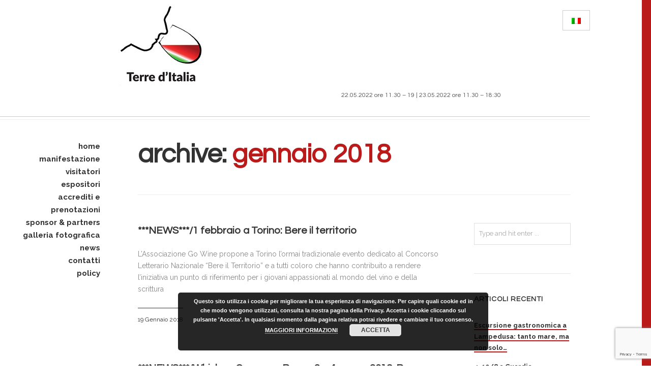

--- FILE ---
content_type: text/html; charset=UTF-8
request_url: https://vinidautore.info/?m=201801&paged=2
body_size: 15606
content:
<!DOCTYPE html>
<!--[if IE 8]><html class="no-js lt-ie9" lang="it-IT"><![endif]-->
<!--[if gt IE 8]><!--><html class="no-js" lang="it-IT"><!--<![endif]-->
	<head>
		<meta charset="UTF-8" />
		<meta http-equiv="X-UA-Compatible" content="IE=edge" />
		<meta name="viewport" content="width=device-width, initial-scale=1, maximum-scale=5" />
				<title>gennaio 2018 - Pagina 2 di 4 - Vini d&#039;Autore - Terre d&#039;Italia</title>

<!-- This site is optimized with the Yoast SEO plugin v11.2.1 - https://yoast.com/wordpress/plugins/seo/ -->
<meta name="robots" content="noindex,follow"/>
<link rel="prev" href="https://vinidautore.info/?m=202601" />
<link rel="next" href="https://vinidautore.info/?m=202601&#038;paged=3" />
<meta property="og:locale" content="it_IT" />
<meta property="og:type" content="object" />
<meta property="og:title" content="gennaio 2018 - Pagina 2 di 4 - Vini d&#039;Autore - Terre d&#039;Italia" />
<meta property="og:url" content="https://vinidautore.info/?m=202601" />
<meta property="og:site_name" content="Vini d&#039;Autore - Terre d&#039;Italia" />
<meta name="twitter:card" content="summary_large_image" />
<meta name="twitter:title" content="gennaio 2018 - Pagina 2 di 4 - Vini d&#039;Autore - Terre d&#039;Italia" />
<script type='application/ld+json' class='yoast-schema-graph yoast-schema-graph--main'>{"@context":"https://schema.org","@graph":[{"@type":"Organization","@id":"https://vinidautore.info/#organization","name":"","url":"https://vinidautore.info/","sameAs":[]},{"@type":"WebSite","@id":"https://vinidautore.info/#website","url":"https://vinidautore.info/","name":"Vini d&#039;Autore - Terre d&#039;Italia","publisher":{"@id":"https://vinidautore.info/#organization"},"potentialAction":{"@type":"SearchAction","target":"https://vinidautore.info/?s={search_term_string}","query-input":"required name=search_term_string"}},{"@type":"CollectionPage","@id":"https://vinidautore.info/?m=202601&paged=2#webpage","url":"https://vinidautore.info/?m=202601&paged=2","inLanguage":"it-IT","name":"gennaio 2018 - Pagina 2 di 4 - Vini d&#039;Autore - Terre d&#039;Italia","isPartOf":{"@id":"https://vinidautore.info/#website"}}]}</script>
<!-- / Yoast SEO plugin. -->

<link rel='dns-prefetch' href='//www.google.com' />
<link rel='dns-prefetch' href='//maxcdn.bootstrapcdn.com' />
<link rel='dns-prefetch' href='//fonts.googleapis.com' />
<link rel='dns-prefetch' href='//code.ionicframework.com' />
<link rel='dns-prefetch' href='//s.w.org' />
<link rel="alternate" type="application/rss+xml" title="Vini d&#039;Autore - Terre d&#039;Italia &raquo; Feed" href="https://vinidautore.info/?feed=rss2" />
<meta name="generator" content="Event Espresso Version 4.9.75.p" />
		<!-- This site uses the Google Analytics by MonsterInsights plugin v8.4.0 - Using Analytics tracking - https://www.monsterinsights.com/ -->
							<script src="//www.googletagmanager.com/gtag/js?id=UA-786283-95"  data-cfasync="false" data-wpfc-render="false" type="text/javascript" async></script>
			<script data-cfasync="false" data-wpfc-render="false" type="text/javascript">
				var mi_version = '8.4.0';
				var mi_track_user = true;
				var mi_no_track_reason = '';
				
								var disableStrs = [
															'ga-disable-UA-786283-95',
									];

				/* Function to detect opted out users */
				function __gtagTrackerIsOptedOut() {
					for ( var index = 0; index < disableStrs.length; index++ ) {
						if ( document.cookie.indexOf( disableStrs[ index ] + '=true' ) > -1 ) {
							return true;
						}
					}

					return false;
				}

				/* Disable tracking if the opt-out cookie exists. */
				if ( __gtagTrackerIsOptedOut() ) {
					for ( var index = 0; index < disableStrs.length; index++ ) {
						window[ disableStrs[ index ] ] = true;
					}
				}

				/* Opt-out function */
				function __gtagTrackerOptout() {
					for ( var index = 0; index < disableStrs.length; index++ ) {
						document.cookie = disableStrs[ index ] + '=true; expires=Thu, 31 Dec 2099 23:59:59 UTC; path=/';
						window[ disableStrs[ index ] ] = true;
					}
				}

				if ( 'undefined' === typeof gaOptout ) {
					function gaOptout() {
						__gtagTrackerOptout();
					}
				}
								window.dataLayer = window.dataLayer || [];

				window.MonsterInsightsDualTracker = {
					helpers: {},
					trackers: {},
				};
				if ( mi_track_user ) {
					function __gtagDataLayer() {
						dataLayer.push( arguments );
					}

					function __gtagTracker( type, name, parameters ) {
						if (!parameters) {
							parameters = {};
						}

						if (parameters.send_to) {
							__gtagDataLayer.apply( null, arguments );
							return;
						}

						if ( type === 'event' ) {
							
															parameters.send_to = monsterinsights_frontend.ua;
								__gtagDataLayer( type, name, parameters );
													} else {
							__gtagDataLayer.apply( null, arguments );
						}
					}
					__gtagTracker( 'js', new Date() );
					__gtagTracker( 'set', {
						'developer_id.dZGIzZG' : true,
											} );
															__gtagTracker( 'config', 'UA-786283-95', {"forceSSL":"true","anonymize_ip":"true"} );
										window.gtag = __gtagTracker;											(function () {
							/* https://developers.google.com/analytics/devguides/collection/analyticsjs/ */
							/* ga and __gaTracker compatibility shim. */
							var noopfn = function () {
								return null;
							};
							var newtracker = function () {
								return new Tracker();
							};
							var Tracker = function () {
								return null;
							};
							var p = Tracker.prototype;
							p.get = noopfn;
							p.set = noopfn;
							p.send = function (){
								var args = Array.prototype.slice.call(arguments);
								args.unshift( 'send' );
								__gaTracker.apply(null, args);
							};
							var __gaTracker = function () {
								var len = arguments.length;
								if ( len === 0 ) {
									return;
								}
								var f = arguments[len - 1];
								if ( typeof f !== 'object' || f === null || typeof f.hitCallback !== 'function' ) {
									if ( 'send' === arguments[0] ) {
										var hitConverted, hitObject = false, action;
										if ( 'event' === arguments[1] ) {
											if ( 'undefined' !== typeof arguments[3] ) {
												hitObject = {
													'eventAction': arguments[3],
													'eventCategory': arguments[2],
													'eventLabel': arguments[4],
													'value': arguments[5] ? arguments[5] : 1,
												}
											}
										}
										if ( 'pageview' === arguments[1] ) {
											if ( 'undefined' !== typeof arguments[2] ) {
												hitObject = {
													'eventAction': 'page_view',
													'page_path' : arguments[2],
												}
											}
										}
										if ( typeof arguments[2] === 'object' ) {
											hitObject = arguments[2];
										}
										if ( typeof arguments[5] === 'object' ) {
											Object.assign( hitObject, arguments[5] );
										}
										if ( 'undefined' !== typeof arguments[1].hitType ) {
											hitObject = arguments[1];
											if ( 'pageview' === hitObject.hitType ) {
												hitObject.eventAction = 'page_view';
											}
										}
										if ( hitObject ) {
											action = 'timing' === arguments[1].hitType ? 'timing_complete' : hitObject.eventAction;
											hitConverted = mapArgs( hitObject );
											__gtagTracker( 'event', action, hitConverted );
										}
									}
									return;
								}

								function mapArgs( args ) {
									var arg, hit = {};
									var gaMap = {
										'eventCategory': 'event_category',
										'eventAction': 'event_action',
										'eventLabel': 'event_label',
										'eventValue': 'event_value',
										'nonInteraction': 'non_interaction',
										'timingCategory': 'event_category',
										'timingVar': 'name',
										'timingValue': 'value',
										'timingLabel': 'event_label',
										'page' : 'page_path',
										'location' : 'page_location',
										'title' : 'page_title',
									};
									for ( arg in args ) {
																				if ( ! ( ! args.hasOwnProperty(arg) || ! gaMap.hasOwnProperty(arg) ) ) {
											hit[gaMap[arg]] = args[arg];
										} else {
											hit[arg] = args[arg];
										}
									}
									return hit;
								}

								try {
									f.hitCallback();
								} catch ( ex ) {
								}
							};
							__gaTracker.create = newtracker;
							__gaTracker.getByName = newtracker;
							__gaTracker.getAll = function () {
								return [];
							};
							__gaTracker.remove = noopfn;
							__gaTracker.loaded = true;
							window['__gaTracker'] = __gaTracker;
						})();
									} else {
										console.log( "" );
					( function () {
							function __gtagTracker() {
								return null;
							}
							window['__gtagTracker'] = __gtagTracker;
							window['gtag'] = __gtagTracker;
					} )();
									}
			</script>
				<!-- / Google Analytics by MonsterInsights -->
		    <script type="text/javascript">
        /* Google Analytics Opt-Out by WP-Buddy | https://wp-buddy.com/products/plugins/google-analytics-opt-out */
				        var gaoop_disable_str = disableStr;
		        if (document.cookie.indexOf(gaoop_disable_str + '=true') > -1) {
            window[gaoop_disable_str] = true;
        }

        function gaoop_analytics_optout() {
            document.cookie = gaoop_disable_str + '=true; expires=Thu, 31 Dec 2099 23:59:59 UTC; SameSite=Strict; path=/';
            window[gaoop_disable_str] = true;
			alert('Thanks. We have set a cookie so that Google Analytics data collection will be disabled on your next visit.');        }
		    </script>
			<script type="text/javascript">
			window._wpemojiSettings = {"baseUrl":"https:\/\/s.w.org\/images\/core\/emoji\/11\/72x72\/","ext":".png","svgUrl":"https:\/\/s.w.org\/images\/core\/emoji\/11\/svg\/","svgExt":".svg","source":{"concatemoji":"https:\/\/vinidautore.info\/wp-includes\/js\/wp-emoji-release.min.js?ver=4.9.20"}};
			!function(e,a,t){var n,r,o,i=a.createElement("canvas"),p=i.getContext&&i.getContext("2d");function s(e,t){var a=String.fromCharCode;p.clearRect(0,0,i.width,i.height),p.fillText(a.apply(this,e),0,0);e=i.toDataURL();return p.clearRect(0,0,i.width,i.height),p.fillText(a.apply(this,t),0,0),e===i.toDataURL()}function c(e){var t=a.createElement("script");t.src=e,t.defer=t.type="text/javascript",a.getElementsByTagName("head")[0].appendChild(t)}for(o=Array("flag","emoji"),t.supports={everything:!0,everythingExceptFlag:!0},r=0;r<o.length;r++)t.supports[o[r]]=function(e){if(!p||!p.fillText)return!1;switch(p.textBaseline="top",p.font="600 32px Arial",e){case"flag":return s([55356,56826,55356,56819],[55356,56826,8203,55356,56819])?!1:!s([55356,57332,56128,56423,56128,56418,56128,56421,56128,56430,56128,56423,56128,56447],[55356,57332,8203,56128,56423,8203,56128,56418,8203,56128,56421,8203,56128,56430,8203,56128,56423,8203,56128,56447]);case"emoji":return!s([55358,56760,9792,65039],[55358,56760,8203,9792,65039])}return!1}(o[r]),t.supports.everything=t.supports.everything&&t.supports[o[r]],"flag"!==o[r]&&(t.supports.everythingExceptFlag=t.supports.everythingExceptFlag&&t.supports[o[r]]);t.supports.everythingExceptFlag=t.supports.everythingExceptFlag&&!t.supports.flag,t.DOMReady=!1,t.readyCallback=function(){t.DOMReady=!0},t.supports.everything||(n=function(){t.readyCallback()},a.addEventListener?(a.addEventListener("DOMContentLoaded",n,!1),e.addEventListener("load",n,!1)):(e.attachEvent("onload",n),a.attachEvent("onreadystatechange",function(){"complete"===a.readyState&&t.readyCallback()})),(n=t.source||{}).concatemoji?c(n.concatemoji):n.wpemoji&&n.twemoji&&(c(n.twemoji),c(n.wpemoji)))}(window,document,window._wpemojiSettings);
		</script>
		<style type="text/css">
img.wp-smiley,
img.emoji {
	display: inline !important;
	border: none !important;
	box-shadow: none !important;
	height: 1em !important;
	width: 1em !important;
	margin: 0 .07em !important;
	vertical-align: -0.1em !important;
	background: none !important;
	padding: 0 !important;
}
</style>
<link rel='stylesheet' id='contact-form-7-css'  href='https://vinidautore.info/wp-content/plugins/contact-form-7/includes/css/styles.css?ver=5.1.1' type='text/css' media='all' />
<link rel='stylesheet' id='simple-share-buttons-adder-font-awesome-css'  href='//maxcdn.bootstrapcdn.com/font-awesome/4.3.0/css/font-awesome.min.css?ver=8.2.4' type='text/css' media='all' />
<link rel='stylesheet' id='wpml-legacy-horizontal-list-0-css'  href='//vinidautore.info/wp-content/plugins/sitepress-multilingual-cms/templates/language-switchers/legacy-list-horizontal/style.css?ver=1' type='text/css' media='all' />
<style id='wpml-legacy-horizontal-list-0-inline-css' type='text/css'>
.wpml-ls-statics-shortcode_actions, .wpml-ls-statics-shortcode_actions .wpml-ls-sub-menu, .wpml-ls-statics-shortcode_actions a {border-color:#cdcdcd;}.wpml-ls-statics-shortcode_actions a {color:#444444;background-color:#ffffff;}.wpml-ls-statics-shortcode_actions a:hover,.wpml-ls-statics-shortcode_actions a:focus {color:#000000;background-color:#eeeeee;}.wpml-ls-statics-shortcode_actions .wpml-ls-current-language>a {color:#444444;background-color:#ffffff;}.wpml-ls-statics-shortcode_actions .wpml-ls-current-language:hover>a, .wpml-ls-statics-shortcode_actions .wpml-ls-current-language>a:focus {color:#000000;background-color:#eeeeee;}
</style>
<link rel='stylesheet' id='wpml-cms-nav-css-css'  href='https://vinidautore.info/wp-content/plugins/wpml-cms-nav/res/css/navigation.css?ver=1.4.24' type='text/css' media='all' />
<link rel='stylesheet' id='cms-navigation-style-base-css'  href='https://vinidautore.info/wp-content/plugins/wpml-cms-nav/res/css/cms-navigation-base.css?ver=1.4.24' type='text/css' media='screen' />
<link rel='stylesheet' id='cms-navigation-style-css'  href='https://vinidautore.info/wp-content/plugins/wpml-cms-nav/res/css/cms-navigation.css?ver=1.4.24' type='text/css' media='screen' />
<link rel='stylesheet' id='uxbarn-google-fonts-css'  href='https://fonts.googleapis.com/css?family=Questrial%7CRaleway%3A700%2C400%2C300' type='text/css' media='all' />
<link rel='stylesheet' id='uxbarn-reset-css'  href='https://vinidautore.info/wp-content/themes/Schon/css/reset.css' type='text/css' media='all' />
<link rel='stylesheet' id='uxbarn-foundation-css'  href='https://vinidautore.info/wp-content/themes/Schon/css/foundation.css' type='text/css' media='all' />
<link rel='stylesheet' id='uxbarn-ionicons-css'  href='//code.ionicframework.com/ionicons/2.0.1/css/ionicons.min.css' type='text/css' media='all' />
<link rel='stylesheet' id='uxbarn-theme-css'  href='https://vinidautore.info/wp-content/themes/Schon/style.css' type='text/css' media='all' />
<link rel='stylesheet' id='uxbarn-theme-responsive-css'  href='https://vinidautore.info/wp-content/themes/Schon/css/schon-responsive.css' type='text/css' media='all' />
<link rel='stylesheet' id='dashicons-css'  href='https://vinidautore.info/wp-includes/css/dashicons.min.css?ver=4.9.20' type='text/css' media='all' />
<link rel='stylesheet' id='espresso_default-css'  href='https://vinidautore.info/wp-content/plugins/event-espresso-core-reg/core/templates/global_assets/css/espresso_default.css?ver=4.9.75.p' type='text/css' media='all' />
<script type='text/javascript'>
/* <![CDATA[ */
var monsterinsights_frontend = {"js_events_tracking":"true","download_extensions":"doc,pdf,ppt,zip,xls,docx,pptx,xlsx","inbound_paths":"[]","home_url":"https:\/\/vinidautore.info","hash_tracking":"false","ua":"UA-786283-95","v4_id":""};
/* ]]> */
</script>
<script type='text/javascript' src='https://vinidautore.info/wp-content/plugins/google-analytics-for-wordpress/assets/js/frontend-gtag.min.js?ver=8.4.0'></script>
<script type='text/javascript' src='https://vinidautore.info/wp-includes/js/jquery/jquery.js?ver=1.12.4'></script>
<script type='text/javascript' src='https://vinidautore.info/wp-includes/js/jquery/jquery-migrate.min.js?ver=1.4.1'></script>
<script type='text/javascript' src='https://vinidautore.info/wp-content/themes/Schon/js/custom.modernizr.js'></script>
<link rel='https://api.w.org/' href='https://vinidautore.info/index.php?rest_route=/' />
<link rel="EditURI" type="application/rsd+xml" title="RSD" href="https://vinidautore.info/xmlrpc.php?rsd" />
<link rel="wlwmanifest" type="application/wlwmanifest+xml" href="https://vinidautore.info/wp-includes/wlwmanifest.xml" /> 
<meta name="generator" content="WordPress 4.9.20" />
<meta name="generator" content="WPML ver:4.1.4 stt:27;" />
<style type="text/css">/** Google Analytics Opt Out Custom CSS **/.gaoop {color: #ffffff; line-height: 2; position: fixed; bottom: 0; left: 0; width: 100%; -webkit-box-shadow: 0 4px 15px rgba(0, 0, 0, 0.4); -moz-box-shadow: 0 4px 15px rgba(0, 0, 0, 0.4); box-shadow: 0 4px 15px rgba(0, 0, 0, 0.4); background-color: #0E90D2; padding: 1rem; margin: 0; display: flex; align-items: center; justify-content: space-between; } .gaoop-hidden {display: none; } .gaoop-checkbox:checked + .gaoop {width: auto; right: 0; left: auto; opacity: 0.5; ms-filter: "progid:DXImageTransform.Microsoft.Alpha(Opacity=50)"; filter: alpha(opacity=50); -moz-opacity: 0.5; -khtml-opacity: 0.5; } .gaoop-checkbox:checked + .gaoop .gaoop-close-icon {display: none; } .gaoop-checkbox:checked + .gaoop .gaoop-opt-out-content {display: none; } input.gaoop-checkbox {display: none; } .gaoop a {color: #67C2F0; text-decoration: none; } .gaoop a:hover {color: #ffffff; text-decoration: underline; } .gaoop-info-icon {margin: 0; padding: 0; cursor: pointer; } .gaoop svg {position: relative; margin: 0; padding: 0; width: auto; height: 25px; } .gaoop-close-icon {cursor: pointer; position: relative; opacity: 0.5; ms-filter: "progid:DXImageTransform.Microsoft.Alpha(Opacity=50)"; filter: alpha(opacity=50); -moz-opacity: 0.5; -khtml-opacity: 0.5; margin: 0; padding: 0; text-align: center; vertical-align: top; display: inline-block; } .gaoop-close-icon:hover {z-index: 1; opacity: 1; ms-filter: "progid:DXImageTransform.Microsoft.Alpha(Opacity=100)"; filter: alpha(opacity=100); -moz-opacity: 1; -khtml-opacity: 1; } .gaoop_closed .gaoop-opt-out-link, .gaoop_closed .gaoop-close-icon {display: none; } .gaoop_closed:hover {opacity: 1; ms-filter: "progid:DXImageTransform.Microsoft.Alpha(Opacity=100)"; filter: alpha(opacity=100); -moz-opacity: 1; -khtml-opacity: 1; } .gaoop_closed .gaoop-opt-out-content {display: none; } .gaoop_closed .gaoop-info-icon {width: 100%; } .gaoop-opt-out-content {display: inline-block; vertical-align: top; } </style><meta http-equiv="Content-type" content="text/html; charset=utf-8" />		<style type="text/css">
		#site-border, .uxb-port-element-item-hover, .slider-controller:hover, #root-container .wpb_gallery_slides .flex-direction-nav a:hover { background-color: #ba1a1a; }#main-container a:hover, #footer-container a:hover, #logo span, #main-menu a:hover, #main-menu > li:hover > a, #intro-wrapper span, #root-container #page-slider-nav > a:hover, #page-slider-caption-box .caption-text a:hover, #page-slider-wrapper.portfolio-slider a.image-box:hover, #content-wrapper .uxb-port-element-filters a:hover, #main-container .uxb-team-name a:hover, #main-container blockquote cite, #main-container .uxb-tmnl-testimonial-item .uxb-tmnl-cite, #main-container #sidebar-wrapper .widget .uxb-tmnl-testimonial-item .uxb-tmnl-cite, #footer-content .uxb-tmnl-testimonial-item .uxb-tmnl-cite { color: #ba1a1a; }#root-container .button:hover, #root-container .vc_btn3[class*="theme-default"]:hover, #main-container .gallery-wrapper .gallery-item a:hover img, #root-container .wpb_gallery_slides.wpb_image_grid .wpb_image_grid_ul a:hover img, #footer-content .tags-widget a:hover, #root-container .tagcloud a:hover, #root-container .flickr_badge_image a:hover, input[type="text"]:focus, input[type="password"]:focus, input[type="date"]:focus, input[type="datetime"]:focus,input[type="datetime-local"]:focus, input[type="month"]:focus, input[type="week"]:focus, input[type="email"]:focus, input[type="number"]:focus, input[type="search"]:focus, input[type="tel"]:focus, input[type="time"]:focus, input[type="url"]:focus, textarea:focus, #root-container .input-text:focus { border-color: #ba1a1a; }#main-container a, #footer-container a, #main-menu .sub-menu li:hover > a > span, .cta-box.bottom-line, #root-container .vc_cta3.bottom-line, #root-container .vc_tta-accordion.vc_tta-style-theme-default .vc_tta-panels-container .vc_active .vc_tta-panel-heading a, #main-container .ui-accordion-header.ui-state-active, #root-container .vc_tta-style-theme-default.vc_tta-tabs-position-bottom .vc_tta-tabs-list .vc_tta-tab.vc_active a, #main-menu .sub-menu li:hover > a > span.theme-menu-item, #main-menu .sub-menu a:hover > span.theme-menu-item { border-bottom-color: #ba1a1a; }.cta-box.top-line, #root-container .vc_cta3.top-line, #root-container .vc_tta-tabs.vc_tta-style-theme-default .vc_tta-panels-container .vc_active .vc_tta-panel-heading a, #root-container .uxb-tabs ul.tab-items li.ui-state-active a, #root-container .vc_tta-style-theme-default .vc_tta-tabs-list .vc_tta-tab.vc_active a { border-top-color: #ba1a1a; }.cta-box.left-line, #root-container .vc_cta3.left-line, #root-container .uxb-tabs.vertical-tabs .tab-items li.ui-state-active a, #root-container .vc_tta-style-theme-default.vc_tta-tabs-position-left .vc_tta-tabs-list .vc_tta-tab.vc_active a { border-left-color: #ba1a1a; }.cta-box.right-line, #root-container .vc_cta3.right-line, #root-container .vc_tta-style-theme-default.vc_tta-tabs-position-right .vc_tta-tabs-list .vc_tta-tab.vc_active a { border-right-color: #ba1a1a; }#main-container #intro-body { color: #999999; }#footer-container a { color: #ffffff; }#footer-container a:hover { border-bottom-color: #ffffff; }#footer-container a { border-bottom-color: #ffffff; }#footer-container a:hover { color: #ffffff; }		</style> 
	<style type="text/css">/* default styles here for older browsers. I tend to go for a 600px - 960px width max but using percentages */ @media only screen and (min-width:960px){ /* styles for browsers larger than 960px; */ #logo { margin-right: 35px; margin-top: -70px; width: 450px; } #tagline-search-group { width: 1050px; } } @media only screen and (min-width:1440px){ /* styles for browsers larger than 1440px; */ #logo { margin-right: 35px; margin-top: -70px; width: 450px; } #tagline-search-group { width: 1050px; } } @media only screen and (min-width:2000px){ /* for sumo sized (mac) screens */ } @media only screen and (max-device-width:480px){ /* styles for mobile browsers smaller than 480px; (iPhone) */ } @media only screen and (device-width:768px){ /* default iPad screens */ } /* different techniques for iPad screening */ @media only screen and (min-device-width: 481px) and (max-device-width: 1024px) and (orientation:portrait) { /* For portrait layouts only */ } #main-container .uxb-port-element-item-hover-info .portfolio-item-title { color: #fff !important;} .uxb-port-element-item-hover { left: 0 !important; right: 0 !important; } #footer-content .widget-title { color: #333; font-family: "Questrial",sans-serif; font-size: 20px; font-weight: bold; letter-spacing: 0; line-height: 1.4; margin-bottom: 0.75em; text-transform: lowercase; }</style><meta name="generator" content="Powered by WPBakery Page Builder - drag and drop page builder for WordPress."/>
<!--[if lte IE 9]><link rel="stylesheet" type="text/css" href="https://vinidautore.info/wp-content/plugins/js_composer/assets/css/vc_lte_ie9.min.css" media="screen"><![endif]--><noscript><style type="text/css"> .wpb_animate_when_almost_visible { opacity: 1; }</style></noscript>	</head>
		
	<body class="archive date paged paged-2 date-paged-2 wpb-js-composer js-comp-ver-5.4.5 vc_responsive" >
		
		<!-- Site's Root Container -->
		<div id="root-container">
			
								<div id="wpml-language-selector">
						
<div class="lang_sel_list_horizontal wpml-ls-statics-shortcode_actions wpml-ls wpml-ls-legacy-list-horizontal" id="lang_sel_list">
	<ul><li class="icl-it wpml-ls-slot-shortcode_actions wpml-ls-item wpml-ls-item-it wpml-ls-current-language wpml-ls-first-item wpml-ls-last-item wpml-ls-item-legacy-list-horizontal">
				<a href="https://vinidautore.info/?m=201801" class="wpml-ls-link"><img class="wpml-ls-flag iclflag" src="https://vinidautore.info/wp-content/plugins/sitepress-multilingual-cms/res/flags/it.png" alt="it" title="Italiano"></a>
			</li></ul>
</div>					</div>
							
			<!-- Header Section -->
			<div id="header-container">
				
				<div id="logo" class="left-width">
					<a id="logo-link" href="https://vinidautore.info/">
												
							<img src="http://vinidautore.info/wp-content/uploads/2015/09/logo-terre-ditalia.jpg" alt="Vini d&#039;Autore - Terre d&#039;Italia" title="Vini d&#039;Autore - Terre d&#039;Italia" width="266" height="170" />
							
												</a>
				</div>
				
				<div id="tagline-search-group" class="right-width">
					
										
										
					<div id="header-slots-search">
						
													<div id="header-slot1">
																<i class="ion-ios-clock-outline"></i>
																22.05.2022 ore 11.30 – 19  |  23.05.2022 ore 11.30 – 18:30							</div>
												
												
													<div id="search">
								<a id="search-icon" href="javascript:;"><i class="ion-ios-search-strong"></i></a>
								<div id="search-panel-wrapper">
									<div id="inner-search-panel">
										<form method="get" action="https://vinidautore.info/">
    <input id="search-input" type="text" name="s" placeholder="Type and hit enter ..." value="" />
</form>										<a id="search-close-button" href="javascript:;">Close</a>
									</div>
								</div>
							</div>
												
					</div>
					
				</div>
				
			</div>
			<!-- End id="header-container" -->
			
			<div class="header site-line-group">
				<hr class="dark" />
				<hr class="light" />
			</div>
		
			<!-- Main Menu -->
			<nav id="menu-container" class="left-width">
				
								
					<ul id="main-menu" class="sf-menu"><li id="menu-item-195" class="menu-item menu-item-type-post_type menu-item-object-page menu-item-home menu-item-195"><a href="https://vinidautore.info/"><span class="theme-menu-item">Home</span></a></li>
<li id="menu-item-322" class="menu-item menu-item-type-custom menu-item-object-custom menu-item-has-children menu-item-322"><a href="#"><span class="theme-menu-item">Manifestazione</span></a>
<ul class="sub-menu">
	<li id="menu-item-224" class="menu-item menu-item-type-post_type menu-item-object-page menu-item-224"><a href="https://vinidautore.info/?page_id=220"><span class="theme-menu-item">Storia</span></a></li>
	<li id="menu-item-391" class="menu-item menu-item-type-post_type menu-item-object-page menu-item-391"><a href="https://vinidautore.info/?page_id=387"><span class="theme-menu-item">Organizzazione</span></a></li>
</ul>
</li>
<li id="menu-item-236" class="menu-item menu-item-type-custom menu-item-object-custom menu-item-has-children menu-item-236"><a href="#"><span class="theme-menu-item">Visitatori</span></a>
<ul class="sub-menu">
	<li id="menu-item-261" class="menu-item menu-item-type-post_type menu-item-object-page menu-item-261"><a href="https://vinidautore.info/?page_id=258"><span class="theme-menu-item">Orari e prezzi</span></a></li>
	<li id="menu-item-241" class="menu-item menu-item-type-post_type menu-item-object-page menu-item-241"><a href="https://vinidautore.info/?page_id=86"><span class="theme-menu-item">La Sede</span></a></li>
	<li id="menu-item-250" class="menu-item menu-item-type-post_type menu-item-object-page menu-item-250"><a href="https://vinidautore.info/?page_id=193"><span class="theme-menu-item">Come raggiungerci</span></a></li>
</ul>
</li>
<li id="menu-item-3527" class="menu-item menu-item-type-custom menu-item-object-custom menu-item-has-children menu-item-3527"><a href="#"><span class="theme-menu-item">Espositori</span></a>
<ul class="sub-menu">
	<li id="menu-item-6751" class="menu-item menu-item-type-post_type menu-item-object-page menu-item-6751"><a href="https://vinidautore.info/?page_id=225"><span class="theme-menu-item">Vignaioli</span></a></li>
	<li id="menu-item-5523" class="menu-item menu-item-type-post_type menu-item-object-page menu-item-5523"><a href="https://vinidautore.info/?page_id=5487"><span class="theme-menu-item">Area food</span></a></li>
</ul>
</li>
<li id="menu-item-11719" class="menu-item menu-item-type-custom menu-item-object-custom menu-item-11719"><a target="_blank" href="https://www.acquabuona.it/eventi-acquabuona/accrediti-e-prenotazioni/"><span class="theme-menu-item">Accrediti e prenotazioni</span></a></li>
<li id="menu-item-254" class="menu-item menu-item-type-post_type menu-item-object-page menu-item-254"><a href="https://vinidautore.info/?page_id=99"><span class="theme-menu-item">Sponsor &#038; Partners</span></a></li>
<li id="menu-item-982" class="menu-item menu-item-type-post_type menu-item-object-page menu-item-982"><a href="https://vinidautore.info/?page_id=114"><span class="theme-menu-item">Galleria Fotografica</span></a></li>
<li id="menu-item-256" class="menu-item menu-item-type-post_type menu-item-object-page current_page_parent menu-item-256"><a href="https://vinidautore.info/?page_id=7"><span class="theme-menu-item">News</span></a></li>
<li id="menu-item-423" class="menu-item menu-item-type-post_type menu-item-object-page menu-item-423"><a href="https://vinidautore.info/?page_id=421"><span class="theme-menu-item">Contatti</span></a></li>
<li id="menu-item-6857" class="menu-item menu-item-type-custom menu-item-object-custom menu-item-has-children menu-item-6857"><a href="#"><span class="theme-menu-item">Policy</span></a>
<ul class="sub-menu">
	<li id="menu-item-1442" class="menu-item menu-item-type-post_type menu-item-object-page menu-item-1442"><a href="https://vinidautore.info/?page_id=1440"><span class="theme-menu-item">Privacy Policy</span></a></li>
	<li id="menu-item-6858" class="menu-item menu-item-type-post_type menu-item-object-page menu-item-6858"><a href="https://vinidautore.info/?page_id=6854"><span class="theme-menu-item">Cookie Policy</span></a></li>
	<li id="menu-item-6861" class="menu-item menu-item-type-post_type menu-item-object-page menu-item-6861"><a href="https://vinidautore.info/?page_id=6859"><span class="theme-menu-item">Gestisci i tuoi dati</span></a></li>
</ul>
</li>
</ul>					
					<nav id="mobile-menu" class="top-bar" data-topbar>
						<ul class="title-area">
							<!-- Do not remove this list item -->
							<li class="name"></li>
							
							<!-- Menu toggle button -->
							<li class="toggle-topbar menu-icon">
								<a href="javascript:;"><span>Menu</span></a>
							</li>
						</ul>
						
						<!-- Mobile menu's container -->
						<div class="top-bar-section"></div>
					</nav>
					
								
			</nav>
				
			
			<!-- Main Container -->
			<div id="main-container" class="right-width">
				
				
	
	<!-- Page Intro -->
	<div id="intro-wrapper">
    	
		<h1 id="intro-title">Archive: <span>gennaio 2018</span></h1>
		
				
		        	
    </div>
    
				
								
								
	
<!-- Actual Content Container -->
<div id="content-wrapper" class="blog-list  full-width with-sidebar  has-intro-or-slider  ">
	
		<div class="row">
		<div class="uxb-col large-12 columns">
			<hr class="light" />
		</div>
	</div>
		
	<div class="row">
		<div class="uxb-col  large-9  columns">
			
			<!-- Blog List -->
			<div id="blog-wrapper">
				
				<div id="espresso-notices"></div><div id="espresso-ajax-loading" style="display:none;">
    <span class="ee-spinner ee-spin"></span><span style="display:none;">
        in caricamento...</span>
</div>

<div id="espresso-ajax-notices">

    <div id="espresso-ajax-notices-success" class="espresso-ajax-notices success fade-away" style="display:none;">
        <a class="close-espresso-notice"><span class="dashicons dashicons-no"></span></a>
        <p class="espresso-notices-msg"></p>
    </div>

    <div id="espresso-ajax-notices-attention" class="espresso-ajax-notices attention fade-away" style="display:none;">
        <a class="close-espresso-notice"><span class="dashicons dashicons-no"></span></a>
        <p class="espresso-notices-msg"></p>
    </div>

    <div id="espresso-ajax-notices-error" class="espresso-ajax-notices error fade-away" style="display:none;">
        <a class="close-espresso-notice"><span class="dashicons dashicons-no"></span></a>
        <p class="espresso-notices-msg"></p>
    </div>

</div>
					
										
					<div class="blog-item post-6120 post type-post status-publish format-standard hentry category-dallacquabuona tag-in-evidenza" >
						
									        		
		        		<div class="blog-info  no-post-thumbnail ">
		        			
		        										
			            	<div class="blog-title-excerpt">
			            		<h2 class="blog-title">
			            			<a href="http://www.acquabuona.it/2018/01/1-febbraio-a-torino-bere-il-territorio">***NEWS***/1 febbraio a Torino: Bere il territorio</a>
			        			</h2>
			        			<div class="excerpt">
			        				<p>L&rsquo;Associazione Go Wine propone a Torino l&rsquo;ormai tradizionale evento dedicato al Concorso Letterario Nazionale &ldquo;Bere il Territorio&rdquo; e a tutti coloro che hanno contribuito a rendere l&rsquo;iniziativa un punto di riferimento per i giovani appassionati al mondo del vino e della scrittura</p>
			        			</div>
			            	</div>
			            	
			            	
	
<div class="blog-meta-wrapper">
	<ul class="blog-meta">
	    
					
		    <li class="meta-date">
		    	<a href="http://www.acquabuona.it/2018/01/1-febbraio-a-torino-bere-il-territorio">
		    	19 Gennaio 2018		    	</a>
		    </li>
		    
	    	    
	    	    
	    	    
	</ul>
</div>

		        			
		        		</div>
						
					</div>
					
									
										
					<div class="blog-item post-6100 post type-post status-publish format-standard hentry category-dallacquabuona tag-armagnac tag-cognac tag-degustazione-vino tag-in-evidenza tag-masterclass tag-mixology tag-single-malt tag-spirit tag-whisky tag-whisky-festival" >
						
									        		
		        		<div class="blog-info  no-post-thumbnail ">
		        			
		        										
			            	<div class="blog-title-excerpt">
			            		<h2 class="blog-title">
			            			<a href="http://www.acquabuona.it/2018/01/newswhisky-e-cognac-a-roma-3-e-4-marzo-2018-roma-whisky-festival-by-spirit-of-scotland">***NEWS***/Whisky e Cognac a Roma, 3 e 4 marzo 2018: Roma Whisky festival by Spirit of Scotland</a>
			        			</h2>
			        			<div class="excerpt">
			        				<p>Settima edizione e cambio di nome per il Roma Whisky Festival by Spirit of Scotland: appuntamento per appassionati, neofiti e professionisti del whisky con eventi, degustazioni, masterclass, seminari sulla mixology, ospiti internazionali, cocktail bar, area gourmet con ostriche, salmone e haggis e la novit&agrave; dei Cognac e Armagnac. Si tiene a Roma, sabato 3 e [&hellip;]</p>
			        			</div>
			            	</div>
			            	
			            	
	
<div class="blog-meta-wrapper">
	<ul class="blog-meta">
	    
					
		    <li class="meta-date">
		    	<a href="http://www.acquabuona.it/2018/01/newswhisky-e-cognac-a-roma-3-e-4-marzo-2018-roma-whisky-festival-by-spirit-of-scotland">
		    	18 Gennaio 2018		    	</a>
		    </li>
		    
	    	    
	    	    
	    	    
	</ul>
</div>

		        			
		        		</div>
						
					</div>
					
									
										
					<div class="blog-item post-6102 post type-post status-publish format-standard hentry category-dallacquabuona tag-acquabuona-it tag-christian-kerschbaumer tag-garlider tag-in-copertina tag-konrad-augscholl tag-rockhof tag-valle-isarco-focus tag-vini-alto-adige tag-vini-valle-isarco" >
						
									        		
		        		<div class="blog-info  no-post-thumbnail ">
		        			
		        										
			            	<div class="blog-title-excerpt">
			            		<h2 class="blog-title">
			            			<a href="http://www.acquabuona.it/2018/01/valle-isarco-focus-profondo-bianco-essere-vignaioli-a-chiusa-rockhof-garlider">Valle Isarco focus. Profondo bianco – Essere vignaioli a Chiusa: Röckhof, Garlider</a>
			        			</h2>
			        			<div class="excerpt">
			        				<p>di Fernando Pardini<br />
Ci troviamo a Chiusa. O meglio, rispettivamente a Villandro e a Velturno, in compagnia di due vignaioli eclettici, di due produzioni eclettiche, che ci parlano della loro terra con accenti diversi ma con personalit&agrave;. Rockhof, o della verace solatit&agrave;; Garlider, ovvero l&#8217;elogio alla lentezza.</p>
			        			</div>
			            	</div>
			            	
			            	
	
<div class="blog-meta-wrapper">
	<ul class="blog-meta">
	    
					
		    <li class="meta-date">
		    	<a href="http://www.acquabuona.it/2018/01/valle-isarco-focus-profondo-bianco-essere-vignaioli-a-chiusa-rockhof-garlider">
		    	18 Gennaio 2018		    	</a>
		    </li>
		    
	    	    
	    	    
	    	    
	</ul>
</div>

		        			
		        		</div>
						
					</div>
					
									
										
					<div class="blog-item post-25417 post type-post status-publish format-standard hentry category-dallacquabuona tag-acquabuona-it tag-christian-kerschbaumer tag-diluoghi tag-garlider tag-in-cantina tag-konrad-augscholl tag-rockhof tag-valle-isarco-focus tag-vini-alto-adige tag-vini-valle-isarco" >
						
									        		
		        		<div class="blog-info  no-post-thumbnail ">
		        			
		        										
			            	<div class="blog-title-excerpt">
			            		<h2 class="blog-title">
			            			<a href="https://acquabuona.it/2018/01/valle-isarco-focus-profondo-bianco-essere-vignaioli-a-chiusa-rockhof-garlider">Valle Isarco focus. Profondo bianco – Essere vignaioli a Chiusa: Röckhof, Garlider</a>
			        			</h2>
			        			<div class="excerpt">
			        				<p>di Fernando Pardini<br />
Ci troviamo a Chiusa. O meglio, rispettivamente a Villandro e a Velturno, in compagnia di due vignaioli eclettici, di due produzioni eclettiche, che ci parlano della loro terra con accenti diversi ma con personalità. Rockhof, o del&#8230;</p>
			        			</div>
			            	</div>
			            	
			            	
	
<div class="blog-meta-wrapper">
	<ul class="blog-meta">
	    
					
		    <li class="meta-date">
		    	<a href="https://acquabuona.it/2018/01/valle-isarco-focus-profondo-bianco-essere-vignaioli-a-chiusa-rockhof-garlider">
		    	18 Gennaio 2018		    	</a>
		    </li>
		    
	    	    
	    	    
	    	    
	</ul>
</div>

		        			
		        		</div>
						
					</div>
					
									
										
					<div class="blog-item post-25419 post type-post status-publish format-standard hentry category-dallacquabuona tag-acquabuona-it tag-giuliano-canzian-chef tag-idee tag-rimini-dolce-vita tag-ristorante-dallo-zio-rimini tag-riviera-romagnola" >
						
									        		
		        		<div class="blog-info  no-post-thumbnail ">
		        			
		        										
			            	<div class="blog-title-excerpt">
			            		<h2 class="blog-title">
			            			<a href="https://acquabuona.it/2018/01/le-interviste-possibili-giuliano-canzian-e-il-ristorante-dallo-zio-rimini">Le interviste possibili. Giuliano Canzian e il ristorante Dallo Zio (Rimini)</a>
			        			</h2>
			        			<div class="excerpt">
			        				<p>di Marco Bonanni<br />
Nei primi anni Duemila un giovane cuoco con tante idee in testa e tanto talento si è mosso dal Piemonte ed è riuscito a prendere in mano uno storico locale riminese portandolo al top nazionale. Poi, nell’arco dei quindici anni, altri &#8230;</p>
			        			</div>
			            	</div>
			            	
			            	
	
<div class="blog-meta-wrapper">
	<ul class="blog-meta">
	    
					
		    <li class="meta-date">
		    	<a href="https://acquabuona.it/2018/01/le-interviste-possibili-giuliano-canzian-e-il-ristorante-dallo-zio-rimini">
		    	17 Gennaio 2018		    	</a>
		    </li>
		    
	    	    
	    	    
	    	    
	</ul>
</div>

		        			
		        		</div>
						
					</div>
					
									
										
					<div class="blog-item post-6105 post type-post status-publish format-standard hentry category-dallacquabuona tag-acquabuona-it tag-giuliano-canzian-chef tag-prima-pagina tag-rimini-dolce-vita tag-ristorante-dallo-zio-rimini tag-riviera-romagnola" >
						
									        		
		        		<div class="blog-info  no-post-thumbnail ">
		        			
		        										
			            	<div class="blog-title-excerpt">
			            		<h2 class="blog-title">
			            			<a href="http://www.acquabuona.it/2018/01/le-interviste-possibili-giuliano-canzian-e-il-ristorante-dallo-zio-rimini">Le interviste possibili. Giuliano Canzian e il ristorante Dallo Zio (Rimini)</a>
			        			</h2>
			        			<div class="excerpt">
			        				<p>di Marco Bonanni<br />
Nei primi anni Duemila un giovane cuoco con tante idee in testa e tanto talento si &egrave; mosso dal Piemonte ed &egrave; riuscito a prendere in mano uno storico locale riminese portandolo al top nazionale. Poi, nell&rsquo;arco dei quindici anni, altri quattro luoghi hanno preso vita per mano di questo vulcanico chef: Giuliano Canzian</p>
			        			</div>
			            	</div>
			            	
			            	
	
<div class="blog-meta-wrapper">
	<ul class="blog-meta">
	    
					
		    <li class="meta-date">
		    	<a href="http://www.acquabuona.it/2018/01/le-interviste-possibili-giuliano-canzian-e-il-ristorante-dallo-zio-rimini">
		    	17 Gennaio 2018		    	</a>
		    </li>
		    
	    	    
	    	    
	    	    
	</ul>
</div>

		        			
		        		</div>
						
					</div>
					
									
										
					<div class="blog-item post-6098 post type-post status-publish format-standard hentry category-dallacquabuona tag-acquabuona-it tag-alto-adige tag-maso-rielingerhof tag-mattias-messner tag-prima-pagina tag-valle-isarco" >
						
									        		
		        		<div class="blog-info  no-post-thumbnail ">
		        			
		        										
			            	<div class="blog-title-excerpt">
			            		<h2 class="blog-title">
			            			<a href="http://www.acquabuona.it/2018/01/la-prospettiva-del-tempo-degustazioni-in-alto-adige-2">La prospettiva del tempo: degustazioni in Alto Adige/2: Rielinger, nel Renon</a>
			        			</h2>
			        			<div class="excerpt">
			        				<p>di Lamberto Tosi<br />
Dopo l&#8217;altopiano di Mazzon si passa nel Renon, in Valle Isarco. In questa seconda puntata la cronaca della visita a Rielingerhof di Matthias Messner, situato nei pressi di Siffiano a 750 metri sul livello del mare: classici bianchi co&#8230;</p>
			        			</div>
			            	</div>
			            	
			            	
	
<div class="blog-meta-wrapper">
	<ul class="blog-meta">
	    
					
		    <li class="meta-date">
		    	<a href="http://www.acquabuona.it/2018/01/la-prospettiva-del-tempo-degustazioni-in-alto-adige-2">
		    	17 Gennaio 2018		    	</a>
		    </li>
		    
	    	    
	    	    
	    	    
	</ul>
</div>

		        			
		        		</div>
						
					</div>
					
									
										
					<div class="blog-item post-25421 post type-post status-publish format-standard hentry category-dallacquabuona tag-da-vedere-e-da-sapere tag-eventi" >
						
									        		
		        		<div class="blog-info  no-post-thumbnail ">
		        			
		        										
			            	<div class="blog-title-excerpt">
			            		<h2 class="blog-title">
			            			<a href="https://acquabuona.it/2018/01/news21-22-gennaio-vinnatur-genova-vini-naturali-e-cucina-ligure-binomio-perfetto">21-22 gennaio, Vinnatur Genova: vini naturali e cucina ligure, binomio perfetto</a>
			        			</h2>
			        			<div class="excerpt">
			        				<p>Non solo un banco d&#8217;assaggio, ma cene nei locali del centro</p>
			        			</div>
			            	</div>
			            	
			            	
	
<div class="blog-meta-wrapper">
	<ul class="blog-meta">
	    
					
		    <li class="meta-date">
		    	<a href="https://acquabuona.it/2018/01/news21-22-gennaio-vinnatur-genova-vini-naturali-e-cucina-ligure-binomio-perfetto">
		    	17 Gennaio 2018		    	</a>
		    </li>
		    
	    	    
	    	    
	    	    
	</ul>
</div>

		        			
		        		</div>
						
					</div>
					
									
										
					<div class="blog-item post-6107 post type-post status-publish format-standard hentry category-dallacquabuona tag-in-evidenza" >
						
									        		
		        		<div class="blog-info  no-post-thumbnail ">
		        			
		        										
			            	<div class="blog-title-excerpt">
			            		<h2 class="blog-title">
			            			<a href="http://www.acquabuona.it/2018/01/news21-22-gennaio-vinnatur-genova-vini-naturali-e-cucina-ligure-binomio-perfetto">***NEWS***/21-22 gennaio, Vinnatur Genova: vini naturali e cucina ligure, binomio perfetto</a>
			        			</h2>
			        			<div class="excerpt">
			        				<p>Non solo un banco d&#8217;assaggio, ma cene nei locali del centro</p>
			        			</div>
			            	</div>
			            	
			            	
	
<div class="blog-meta-wrapper">
	<ul class="blog-meta">
	    
					
		    <li class="meta-date">
		    	<a href="http://www.acquabuona.it/2018/01/news21-22-gennaio-vinnatur-genova-vini-naturali-e-cucina-ligure-binomio-perfetto">
		    	17 Gennaio 2018		    	</a>
		    </li>
		    
	    	    
	    	    
	    	    
	</ul>
</div>

		        			
		        		</div>
						
					</div>
					
									
										
					<div class="blog-item post-25423 post type-post status-publish format-standard hentry category-dallacquabuona tag-da-vedere-e-da-sapere tag-eventi" >
						
									        		
		        		<div class="blog-info  no-post-thumbnail ">
		        			
		        										
			            	<div class="blog-title-excerpt">
			            		<h2 class="blog-title">
			            			<a href="https://acquabuona.it/2018/01/news26-28-gennaio-taste-of-courmayeur">26-28 gennaio: Taste of Courmayeur</a>
			        			</h2>
			        			<div class="excerpt">
			        				<p>Il Festival degli Chef, dopo la città della moda e la Capitale, si trasferisce in alta quota tra le vette innevate del Monte Bianco</p>
			        			</div>
			            	</div>
			            	
			            	
	
<div class="blog-meta-wrapper">
	<ul class="blog-meta">
	    
					
		    <li class="meta-date">
		    	<a href="https://acquabuona.it/2018/01/news26-28-gennaio-taste-of-courmayeur">
		    	17 Gennaio 2018		    	</a>
		    </li>
		    
	    	    
	    	    
	    	    
	</ul>
</div>

		        			
		        		</div>
						
					</div>
					
								
				</div>
				<!-- End id="blog-wrapper" -->
				
				<nav id="blog-pagination"><ul class='page-numbers'>
	<li><a class="prev page-numbers" href="https://vinidautore.info/?m=201801&#038;paged=1"><i class="ion-ios-arrow-left"></i></a></li>
	<li><a class='page-numbers' href='https://vinidautore.info/?m=201801&#038;paged=1'>1</a></li>
	<li><span aria-current='page' class='page-numbers current'>2</span></li>
	<li><a class='page-numbers' href='https://vinidautore.info/?m=201801&#038;paged=3'>3</a></li>
	<li><a class='page-numbers' href='https://vinidautore.info/?m=201801&#038;paged=4'>4</a></li>
	<li><a class="next page-numbers" href="https://vinidautore.info/?m=201801&#038;paged=3"><i class="ion-ios-arrow-right"></i></a></li>
</ul>
</nav>				
							    
		</div>
				
				
		<div class="uxb-col large-3 columns">
			
			<!-- Sidebar -->
			<div id="sidebar-wrapper">
				<div id="inner-sidebar-wrapper">
					<div id="search-2" class="widget_search widget-item"><form method="get" action="https://vinidautore.info/">
    <input id="search-input" type="text" name="s" placeholder="Type and hit enter ..." value="" />
</form></div>		<div id="recent-posts-2" class="widget_recent_entries widget-item">		<h4 class="widget-title">Articoli recenti</h4>		<ul>
											<li>
					<a href="https://acquabuona.it/2024/08/escursione-gastronomica-a-lampedusa-tanto-mare-ma-non-solo">Escursione gastronomica a Lampedusa: tanto mare, ma non solo…</a>
									</li>
											<li>
					<a href="https://vinidautore.info/?p=22601">4-10/8 a Guardia Sanframondi (BN): Vinalia</a>
									</li>
											<li>
					<a href="https://acquabuona.it/2024/08/4-10-8-a-guardia-sanframondi-bn-vinalia">4-10/8 a Guardia Sanframondi (BN): Vinalia</a>
									</li>
											<li>
					<a href="https://vinidautore.info/?p=22603">Diari di campagna 2024 – Mulini di Segalari, a Bolgheri</a>
									</li>
											<li>
					<a href="https://acquabuona.it/2024/08/diari-di-campagna-2024-mulini-di-segalari-a-bolgheri">Diari di campagna 2024 – Mulini di Segalari, a Bolgheri</a>
									</li>
					</ul>
		</div><div id="archives-2" class="widget_archive widget-item"><h4 class="widget-title">Archivi</h4>		<ul>
			<li><a href='https://vinidautore.info/?m=202408'>agosto 2024</a>&nbsp;(9)</li>
	<li><a href='https://vinidautore.info/?m=202407'>luglio 2024</a>&nbsp;(36)</li>
	<li><a href='https://vinidautore.info/?m=202406'>giugno 2024</a>&nbsp;(28)</li>
	<li><a href='https://vinidautore.info/?m=202405'>maggio 2024</a>&nbsp;(52)</li>
	<li><a href='https://vinidautore.info/?m=202404'>aprile 2024</a>&nbsp;(40)</li>
	<li><a href='https://vinidautore.info/?m=202403'>marzo 2024</a>&nbsp;(45)</li>
	<li><a href='https://vinidautore.info/?m=202402'>febbraio 2024</a>&nbsp;(141)</li>
	<li><a href='https://vinidautore.info/?m=202401'>gennaio 2024</a>&nbsp;(57)</li>
	<li><a href='https://vinidautore.info/?m=202312'>dicembre 2023</a>&nbsp;(40)</li>
	<li><a href='https://vinidautore.info/?m=202311'>novembre 2023</a>&nbsp;(72)</li>
	<li><a href='https://vinidautore.info/?m=202310'>ottobre 2023</a>&nbsp;(37)</li>
	<li><a href='https://vinidautore.info/?m=202309'>settembre 2023</a>&nbsp;(32)</li>
	<li><a href='https://vinidautore.info/?m=202308'>agosto 2023</a>&nbsp;(41)</li>
	<li><a href='https://vinidautore.info/?m=202307'>luglio 2023</a>&nbsp;(38)</li>
	<li><a href='https://vinidautore.info/?m=202306'>giugno 2023</a>&nbsp;(48)</li>
	<li><a href='https://vinidautore.info/?m=202305'>maggio 2023</a>&nbsp;(64)</li>
	<li><a href='https://vinidautore.info/?m=202304'>aprile 2023</a>&nbsp;(36)</li>
	<li><a href='https://vinidautore.info/?m=202303'>marzo 2023</a>&nbsp;(55)</li>
	<li><a href='https://vinidautore.info/?m=202302'>febbraio 2023</a>&nbsp;(57)</li>
	<li><a href='https://vinidautore.info/?m=202301'>gennaio 2023</a>&nbsp;(59)</li>
	<li><a href='https://vinidautore.info/?m=202212'>dicembre 2022</a>&nbsp;(78)</li>
	<li><a href='https://vinidautore.info/?m=202211'>novembre 2022</a>&nbsp;(66)</li>
	<li><a href='https://vinidautore.info/?m=202210'>ottobre 2022</a>&nbsp;(63)</li>
	<li><a href='https://vinidautore.info/?m=202209'>settembre 2022</a>&nbsp;(64)</li>
	<li><a href='https://vinidautore.info/?m=202208'>agosto 2022</a>&nbsp;(39)</li>
	<li><a href='https://vinidautore.info/?m=202207'>luglio 2022</a>&nbsp;(32)</li>
	<li><a href='https://vinidautore.info/?m=202206'>giugno 2022</a>&nbsp;(74)</li>
	<li><a href='https://vinidautore.info/?m=202205'>maggio 2022</a>&nbsp;(45)</li>
	<li><a href='https://vinidautore.info/?m=202204'>aprile 2022</a>&nbsp;(24)</li>
	<li><a href='https://vinidautore.info/?m=202203'>marzo 2022</a>&nbsp;(39)</li>
	<li><a href='https://vinidautore.info/?m=202202'>febbraio 2022</a>&nbsp;(28)</li>
	<li><a href='https://vinidautore.info/?m=202201'>gennaio 2022</a>&nbsp;(28)</li>
	<li><a href='https://vinidautore.info/?m=202112'>dicembre 2021</a>&nbsp;(38)</li>
	<li><a href='https://vinidautore.info/?m=202111'>novembre 2021</a>&nbsp;(39)</li>
	<li><a href='https://vinidautore.info/?m=202110'>ottobre 2021</a>&nbsp;(59)</li>
	<li><a href='https://vinidautore.info/?m=202109'>settembre 2021</a>&nbsp;(46)</li>
	<li><a href='https://vinidautore.info/?m=202108'>agosto 2021</a>&nbsp;(29)</li>
	<li><a href='https://vinidautore.info/?m=202107'>luglio 2021</a>&nbsp;(41)</li>
	<li><a href='https://vinidautore.info/?m=202106'>giugno 2021</a>&nbsp;(30)</li>
	<li><a href='https://vinidautore.info/?m=202105'>maggio 2021</a>&nbsp;(37)</li>
	<li><a href='https://vinidautore.info/?m=202104'>aprile 2021</a>&nbsp;(26)</li>
	<li><a href='https://vinidautore.info/?m=202103'>marzo 2021</a>&nbsp;(15)</li>
	<li><a href='https://vinidautore.info/?m=202102'>febbraio 2021</a>&nbsp;(23)</li>
	<li><a href='https://vinidautore.info/?m=202101'>gennaio 2021</a>&nbsp;(24)</li>
	<li><a href='https://vinidautore.info/?m=202012'>dicembre 2020</a>&nbsp;(35)</li>
	<li><a href='https://vinidautore.info/?m=202011'>novembre 2020</a>&nbsp;(26)</li>
	<li><a href='https://vinidautore.info/?m=202010'>ottobre 2020</a>&nbsp;(41)</li>
	<li><a href='https://vinidautore.info/?m=202009'>settembre 2020</a>&nbsp;(45)</li>
	<li><a href='https://vinidautore.info/?m=202008'>agosto 2020</a>&nbsp;(52)</li>
	<li><a href='https://vinidautore.info/?m=202007'>luglio 2020</a>&nbsp;(40)</li>
	<li><a href='https://vinidautore.info/?m=202006'>giugno 2020</a>&nbsp;(35)</li>
	<li><a href='https://vinidautore.info/?m=202005'>maggio 2020</a>&nbsp;(33)</li>
	<li><a href='https://vinidautore.info/?m=202004'>aprile 2020</a>&nbsp;(34)</li>
	<li><a href='https://vinidautore.info/?m=202003'>marzo 2020</a>&nbsp;(23)</li>
	<li><a href='https://vinidautore.info/?m=202002'>febbraio 2020</a>&nbsp;(27)</li>
	<li><a href='https://vinidautore.info/?m=202001'>gennaio 2020</a>&nbsp;(31)</li>
	<li><a href='https://vinidautore.info/?m=201912'>dicembre 2019</a>&nbsp;(26)</li>
	<li><a href='https://vinidautore.info/?m=201911'>novembre 2019</a>&nbsp;(39)</li>
	<li><a href='https://vinidautore.info/?m=201910'>ottobre 2019</a>&nbsp;(49)</li>
	<li><a href='https://vinidautore.info/?m=201909'>settembre 2019</a>&nbsp;(34)</li>
	<li><a href='https://vinidautore.info/?m=201908'>agosto 2019</a>&nbsp;(34)</li>
	<li><a href='https://vinidautore.info/?m=201907'>luglio 2019</a>&nbsp;(38)</li>
	<li><a href='https://vinidautore.info/?m=201906'>giugno 2019</a>&nbsp;(38)</li>
	<li><a href='https://vinidautore.info/?m=201905'>maggio 2019</a>&nbsp;(52)</li>
	<li><a href='https://vinidautore.info/?m=201904'>aprile 2019</a>&nbsp;(45)</li>
	<li><a href='https://vinidautore.info/?m=201903'>marzo 2019</a>&nbsp;(35)</li>
	<li><a href='https://vinidautore.info/?m=201902'>febbraio 2019</a>&nbsp;(46)</li>
	<li><a href='https://vinidautore.info/?m=201901'>gennaio 2019</a>&nbsp;(53)</li>
	<li><a href='https://vinidautore.info/?m=201812'>dicembre 2018</a>&nbsp;(33)</li>
	<li><a href='https://vinidautore.info/?m=201811'>novembre 2018</a>&nbsp;(32)</li>
	<li><a href='https://vinidautore.info/?m=201810'>ottobre 2018</a>&nbsp;(27)</li>
	<li><a href='https://vinidautore.info/?m=201809'>settembre 2018</a>&nbsp;(21)</li>
	<li><a href='https://vinidautore.info/?m=201808'>agosto 2018</a>&nbsp;(20)</li>
	<li><a href='https://vinidautore.info/?m=201807'>luglio 2018</a>&nbsp;(25)</li>
	<li><a href='https://vinidautore.info/?m=201806'>giugno 2018</a>&nbsp;(32)</li>
	<li><a href='https://vinidautore.info/?m=201805'>maggio 2018</a>&nbsp;(52)</li>
	<li><a href='https://vinidautore.info/?m=201804'>aprile 2018</a>&nbsp;(42)</li>
	<li><a href='https://vinidautore.info/?m=201803'>marzo 2018</a>&nbsp;(33)</li>
	<li><a href='https://vinidautore.info/?m=201802'>febbraio 2018</a>&nbsp;(38)</li>
	<li><a href='https://vinidautore.info/?m=201801'>gennaio 2018</a>&nbsp;(36)</li>
	<li><a href='https://vinidautore.info/?m=201712'>dicembre 2017</a>&nbsp;(30)</li>
	<li><a href='https://vinidautore.info/?m=201711'>novembre 2017</a>&nbsp;(65)</li>
	<li><a href='https://vinidautore.info/?m=201710'>ottobre 2017</a>&nbsp;(52)</li>
	<li><a href='https://vinidautore.info/?m=201709'>settembre 2017</a>&nbsp;(56)</li>
	<li><a href='https://vinidautore.info/?m=201708'>agosto 2017</a>&nbsp;(44)</li>
	<li><a href='https://vinidautore.info/?m=201707'>luglio 2017</a>&nbsp;(28)</li>
	<li><a href='https://vinidautore.info/?m=201706'>giugno 2017</a>&nbsp;(49)</li>
	<li><a href='https://vinidautore.info/?m=201705'>maggio 2017</a>&nbsp;(51)</li>
	<li><a href='https://vinidautore.info/?m=201704'>aprile 2017</a>&nbsp;(46)</li>
	<li><a href='https://vinidautore.info/?m=201703'>marzo 2017</a>&nbsp;(58)</li>
	<li><a href='https://vinidautore.info/?m=201702'>febbraio 2017</a>&nbsp;(36)</li>
	<li><a href='https://vinidautore.info/?m=201701'>gennaio 2017</a>&nbsp;(20)</li>
	<li><a href='https://vinidautore.info/?m=201612'>dicembre 2016</a>&nbsp;(17)</li>
	<li><a href='https://vinidautore.info/?m=201611'>novembre 2016</a>&nbsp;(39)</li>
	<li><a href='https://vinidautore.info/?m=201610'>ottobre 2016</a>&nbsp;(61)</li>
	<li><a href='https://vinidautore.info/?m=201609'>settembre 2016</a>&nbsp;(51)</li>
	<li><a href='https://vinidautore.info/?m=201608'>agosto 2016</a>&nbsp;(30)</li>
	<li><a href='https://vinidautore.info/?m=201607'>luglio 2016</a>&nbsp;(37)</li>
	<li><a href='https://vinidautore.info/?m=201606'>giugno 2016</a>&nbsp;(62)</li>
	<li><a href='https://vinidautore.info/?m=201605'>maggio 2016</a>&nbsp;(45)</li>
	<li><a href='https://vinidautore.info/?m=201604'>aprile 2016</a>&nbsp;(56)</li>
	<li><a href='https://vinidautore.info/?m=201603'>marzo 2016</a>&nbsp;(47)</li>
	<li><a href='https://vinidautore.info/?m=201602'>febbraio 2016</a>&nbsp;(44)</li>
	<li><a href='https://vinidautore.info/?m=201601'>gennaio 2016</a>&nbsp;(49)</li>
	<li><a href='https://vinidautore.info/?m=201512'>dicembre 2015</a>&nbsp;(41)</li>
	<li><a href='https://vinidautore.info/?m=201511'>novembre 2015</a>&nbsp;(32)</li>
	<li><a href='https://vinidautore.info/?m=201510'>ottobre 2015</a>&nbsp;(30)</li>
	<li><a href='https://vinidautore.info/?m=201509'>settembre 2015</a>&nbsp;(34)</li>
	<li><a href='https://vinidautore.info/?m=201508'>agosto 2015</a>&nbsp;(21)</li>
	<li><a href='https://vinidautore.info/?m=201507'>luglio 2015</a>&nbsp;(30)</li>
	<li><a href='https://vinidautore.info/?m=201506'>giugno 2015</a>&nbsp;(20)</li>
	<li><a href='https://vinidautore.info/?m=201505'>maggio 2015</a>&nbsp;(37)</li>
	<li><a href='https://vinidautore.info/?m=201504'>aprile 2015</a>&nbsp;(30)</li>
	<li><a href='https://vinidautore.info/?m=201503'>marzo 2015</a>&nbsp;(24)</li>
	<li><a href='https://vinidautore.info/?m=201502'>febbraio 2015</a>&nbsp;(20)</li>
	<li><a href='https://vinidautore.info/?m=201501'>gennaio 2015</a>&nbsp;(31)</li>
	<li><a href='https://vinidautore.info/?m=201412'>dicembre 2014</a>&nbsp;(29)</li>
	<li><a href='https://vinidautore.info/?m=201411'>novembre 2014</a>&nbsp;(37)</li>
	<li><a href='https://vinidautore.info/?m=201410'>ottobre 2014</a>&nbsp;(31)</li>
	<li><a href='https://vinidautore.info/?m=201409'>settembre 2014</a>&nbsp;(28)</li>
	<li><a href='https://vinidautore.info/?m=201408'>agosto 2014</a>&nbsp;(18)</li>
	<li><a href='https://vinidautore.info/?m=201407'>luglio 2014</a>&nbsp;(29)</li>
	<li><a href='https://vinidautore.info/?m=201406'>giugno 2014</a>&nbsp;(23)</li>
	<li><a href='https://vinidautore.info/?m=201405'>maggio 2014</a>&nbsp;(32)</li>
	<li><a href='https://vinidautore.info/?m=201404'>aprile 2014</a>&nbsp;(18)</li>
	<li><a href='https://vinidautore.info/?m=201403'>marzo 2014</a>&nbsp;(35)</li>
	<li><a href='https://vinidautore.info/?m=201402'>febbraio 2014</a>&nbsp;(25)</li>
	<li><a href='https://vinidautore.info/?m=201401'>gennaio 2014</a>&nbsp;(31)</li>
	<li><a href='https://vinidautore.info/?m=201312'>dicembre 2013</a>&nbsp;(23)</li>
	<li><a href='https://vinidautore.info/?m=201311'>novembre 2013</a>&nbsp;(32)</li>
	<li><a href='https://vinidautore.info/?m=201310'>ottobre 2013</a>&nbsp;(44)</li>
	<li><a href='https://vinidautore.info/?m=201309'>settembre 2013</a>&nbsp;(35)</li>
	<li><a href='https://vinidautore.info/?m=201308'>agosto 2013</a>&nbsp;(22)</li>
	<li><a href='https://vinidautore.info/?m=201307'>luglio 2013</a>&nbsp;(24)</li>
	<li><a href='https://vinidautore.info/?m=201306'>giugno 2013</a>&nbsp;(32)</li>
	<li><a href='https://vinidautore.info/?m=201305'>maggio 2013</a>&nbsp;(35)</li>
	<li><a href='https://vinidautore.info/?m=201304'>aprile 2013</a>&nbsp;(18)</li>
	<li><a href='https://vinidautore.info/?m=201303'>marzo 2013</a>&nbsp;(24)</li>
	<li><a href='https://vinidautore.info/?m=201302'>febbraio 2013</a>&nbsp;(18)</li>
	<li><a href='https://vinidautore.info/?m=201301'>gennaio 2013</a>&nbsp;(31)</li>
	<li><a href='https://vinidautore.info/?m=201212'>dicembre 2012</a>&nbsp;(25)</li>
	<li><a href='https://vinidautore.info/?m=201211'>novembre 2012</a>&nbsp;(32)</li>
	<li><a href='https://vinidautore.info/?m=201210'>ottobre 2012</a>&nbsp;(33)</li>
	<li><a href='https://vinidautore.info/?m=201209'>settembre 2012</a>&nbsp;(38)</li>
	<li><a href='https://vinidautore.info/?m=201208'>agosto 2012</a>&nbsp;(18)</li>
	<li><a href='https://vinidautore.info/?m=201207'>luglio 2012</a>&nbsp;(22)</li>
	<li><a href='https://vinidautore.info/?m=201206'>giugno 2012</a>&nbsp;(10)</li>
	<li><a href='https://vinidautore.info/?m=201205'>maggio 2012</a>&nbsp;(23)</li>
	<li><a href='https://vinidautore.info/?m=201204'>aprile 2012</a>&nbsp;(38)</li>
	<li><a href='https://vinidautore.info/?m=201203'>marzo 2012</a>&nbsp;(34)</li>
	<li><a href='https://vinidautore.info/?m=201202'>febbraio 2012</a>&nbsp;(36)</li>
	<li><a href='https://vinidautore.info/?m=201201'>gennaio 2012</a>&nbsp;(43)</li>
	<li><a href='https://vinidautore.info/?m=201112'>dicembre 2011</a>&nbsp;(29)</li>
	<li><a href='https://vinidautore.info/?m=201111'>novembre 2011</a>&nbsp;(39)</li>
	<li><a href='https://vinidautore.info/?m=201110'>ottobre 2011</a>&nbsp;(33)</li>
	<li><a href='https://vinidautore.info/?m=201109'>settembre 2011</a>&nbsp;(39)</li>
	<li><a href='https://vinidautore.info/?m=201108'>agosto 2011</a>&nbsp;(16)</li>
	<li><a href='https://vinidautore.info/?m=201107'>luglio 2011</a>&nbsp;(28)</li>
	<li><a href='https://vinidautore.info/?m=201106'>giugno 2011</a>&nbsp;(36)</li>
	<li><a href='https://vinidautore.info/?m=201105'>maggio 2011</a>&nbsp;(37)</li>
	<li><a href='https://vinidautore.info/?m=201104'>aprile 2011</a>&nbsp;(29)</li>
	<li><a href='https://vinidautore.info/?m=201103'>marzo 2011</a>&nbsp;(29)</li>
	<li><a href='https://vinidautore.info/?m=201102'>febbraio 2011</a>&nbsp;(34)</li>
	<li><a href='https://vinidautore.info/?m=201101'>gennaio 2011</a>&nbsp;(36)</li>
	<li><a href='https://vinidautore.info/?m=201012'>dicembre 2010</a>&nbsp;(30)</li>
	<li><a href='https://vinidautore.info/?m=201011'>novembre 2010</a>&nbsp;(51)</li>
	<li><a href='https://vinidautore.info/?m=201010'>ottobre 2010</a>&nbsp;(50)</li>
	<li><a href='https://vinidautore.info/?m=201009'>settembre 2010</a>&nbsp;(33)</li>
	<li><a href='https://vinidautore.info/?m=201008'>agosto 2010</a>&nbsp;(24)</li>
	<li><a href='https://vinidautore.info/?m=201007'>luglio 2010</a>&nbsp;(86)</li>
	<li><a href='https://vinidautore.info/?m=201006'>giugno 2010</a>&nbsp;(67)</li>
	<li><a href='https://vinidautore.info/?m=201005'>maggio 2010</a>&nbsp;(44)</li>
	<li><a href='https://vinidautore.info/?m=201004'>aprile 2010</a>&nbsp;(45)</li>
	<li><a href='https://vinidautore.info/?m=201003'>marzo 2010</a>&nbsp;(31)</li>
	<li><a href='https://vinidautore.info/?m=201002'>febbraio 2010</a>&nbsp;(40)</li>
	<li><a href='https://vinidautore.info/?m=201001'>gennaio 2010</a>&nbsp;(52)</li>
	<li><a href='https://vinidautore.info/?m=200912'>dicembre 2009</a>&nbsp;(37)</li>
	<li><a href='https://vinidautore.info/?m=200911'>novembre 2009</a>&nbsp;(36)</li>
	<li><a href='https://vinidautore.info/?m=200910'>ottobre 2009</a>&nbsp;(54)</li>
	<li><a href='https://vinidautore.info/?m=200909'>settembre 2009</a>&nbsp;(42)</li>
	<li><a href='https://vinidautore.info/?m=200908'>agosto 2009</a>&nbsp;(25)</li>
	<li><a href='https://vinidautore.info/?m=200907'>luglio 2009</a>&nbsp;(22)</li>
	<li><a href='https://vinidautore.info/?m=200906'>giugno 2009</a>&nbsp;(45)</li>
	<li><a href='https://vinidautore.info/?m=200905'>maggio 2009</a>&nbsp;(80)</li>
	<li><a href='https://vinidautore.info/?m=200904'>aprile 2009</a>&nbsp;(59)</li>
	<li><a href='https://vinidautore.info/?m=200903'>marzo 2009</a>&nbsp;(72)</li>
	<li><a href='https://vinidautore.info/?m=200902'>febbraio 2009</a>&nbsp;(42)</li>
	<li><a href='https://vinidautore.info/?m=200901'>gennaio 2009</a>&nbsp;(34)</li>
	<li><a href='https://vinidautore.info/?m=200812'>dicembre 2008</a>&nbsp;(41)</li>
	<li><a href='https://vinidautore.info/?m=200811'>novembre 2008</a>&nbsp;(36)</li>
	<li><a href='https://vinidautore.info/?m=200810'>ottobre 2008</a>&nbsp;(64)</li>
	<li><a href='https://vinidautore.info/?m=200809'>settembre 2008</a>&nbsp;(42)</li>
	<li><a href='https://vinidautore.info/?m=200808'>agosto 2008</a>&nbsp;(19)</li>
	<li><a href='https://vinidautore.info/?m=200807'>luglio 2008</a>&nbsp;(24)</li>
	<li><a href='https://vinidautore.info/?m=200806'>giugno 2008</a>&nbsp;(32)</li>
	<li><a href='https://vinidautore.info/?m=200805'>maggio 2008</a>&nbsp;(10)</li>
	<li><a href='https://vinidautore.info/?m=200804'>aprile 2008</a>&nbsp;(11)</li>
	<li><a href='https://vinidautore.info/?m=200803'>marzo 2008</a>&nbsp;(17)</li>
	<li><a href='https://vinidautore.info/?m=200802'>febbraio 2008</a>&nbsp;(14)</li>
	<li><a href='https://vinidautore.info/?m=200801'>gennaio 2008</a>&nbsp;(8)</li>
	<li><a href='https://vinidautore.info/?m=200712'>dicembre 2007</a>&nbsp;(11)</li>
	<li><a href='https://vinidautore.info/?m=200711'>novembre 2007</a>&nbsp;(4)</li>
	<li><a href='https://vinidautore.info/?m=200710'>ottobre 2007</a>&nbsp;(8)</li>
	<li><a href='https://vinidautore.info/?m=200707'>luglio 2007</a>&nbsp;(1)</li>
		</ul>
		</div><div id="categories-2" class="widget_categories widget-item"><h4 class="widget-title">Categorie</h4>		<ul>
	<li class="cat-item cat-item-29"><a href="https://vinidautore.info/?cat=29" >Dall&#039;Acquabuona</a> (7.434)
</li>
	<li class="cat-item cat-item-26"><a href="https://vinidautore.info/?cat=26" >Notizie</a> (196)
</li>
		</ul>
</div>				</div>
			</div>
			
		</div>
			
		
		
	</div>
	
</div>
<!-- End id="content-wrapper" -->

			
						
		</div>
		<!-- End id="main-container" -->
		
		<div class="footer site-line-group">
			<hr class="light" />
			<hr class="dark" />
		</div>
		
		<!-- Footer Section -->
		<div id="footer-container">
			
						
			<div id="copyright-social" class="left-width">
				<div id="copyright">
					2015 © In vino veritas<br />L’AcquaBuona.<br />Tutti i diritti sono riservati. WebDesign by Winetrade.it				</div>
				
									<!-- Social Icons -->
					<ul class="bar-social">
						<li><a href="https://www.facebook.com/Terre-di-Toscana-levento-di-AcquaBuonait-150567318332388/" target="_blank"><img src="https://vinidautore.info/wp-content/themes/Schon/images/social/facebook.png" alt="Facebook" title="Facebook" width="30" height="30" /></a></li><li><a href="https://twitter.com/terreditoscana" target="_blank"><img src="https://vinidautore.info/wp-content/themes/Schon/images/social/twitter.png" alt="Twitter" title="Twitter" width="30" height="30" /></a></li><li><a href="https://www.instagram.com/terreditoscana/" target="_blank"><img src="https://vinidautore.info/wp-content/themes/Schon/images/social/google_plus.png" alt="Google+" title="Google+" width="30" height="30" /></a></li><li><a href="https://www.youtube.com/user/AcquaBuonaVideo" target="_blank"><img src="https://vinidautore.info/wp-content/themes/Schon/images/social/youtube.png" alt="YouTube" title="YouTube" width="30" height="30" /></a></li>					</ul>
					
								
			</div>
			
							
				<div id="footer-content" class="right-width">
					<div class="row no-margin-bottom">
						
							                            
	                            <div class="uxb-col large-3 columns">
	                                <div id="text-5" class="widget_text footer-widget-item"><h4 class="widget-title">organizzazione</h4>			<div class="textwidget"><a href="http://www.acquabuona.it/" target="_blank" rel="noopener"><img class="alignnone wp-image-7389 size-full" src="http://vinidautore.info/wp-content/uploads/2018/12/logo-ab-footer.png" alt="" width="200" height="100" /></a></div>
		</div>	                            </div>
	                            
	                            	                            
	                            <div class="uxb-col large-3 columns">
	                                <div id="text-2" class="widget_text footer-widget-item"><h4 class="widget-title">Con il patrocinio del Comune di Camaiore</h4>			<div class="textwidget"><h6><a href="https://www.comune.camaiore.lu.it/it/"><img class="alignnone size-full wp-image-1097" src="https://vinidautore.info/wp-content/uploads/2015/09/comune-di-camaiore.png" alt="comune" width="175" height="100" /></a></h6></div>
		</div>	                            </div>
	                            
	                            	                            
	                            <div class="uxb-col large-3 columns">
	                                <div id="text-6" class="widget_text footer-widget-item"><h4 class="widget-title">Informazioni</h4>			<div class="textwidget">Ingresso €25. L’ingresso dà diritto a degustare tutti i vini presenti.</div>
		</div>	                            </div>
	                            
	                            	                            
	                            <div class="uxb-col large-3 columns">
	                                <div id="text-4" class="widget_text footer-widget-item"><h4 class="widget-title">media partner</h4>			<div class="textwidget"><a href="http://www.winetrade.it"><img class="alignnone size-full wp-image-479" src="https://vinidautore.info/wp-content/uploads/2015/09/winetrade.png" alt="winetrade" width="198" height="50" /></a></div>
		</div>	                            </div>
	                            
	                            						
					</div>
				</div>
				
						
		</div>
		
	</div>
	<!-- End id="root-container" -->
	
	<link rel='stylesheet' id='basecss-css'  href='https://vinidautore.info/wp-content/plugins/eu-cookie-law/css/style.css?ver=4.9.20' type='text/css' media='all' />
<script type='text/javascript'>
/* <![CDATA[ */
var wpcf7 = {"apiSettings":{"root":"https:\/\/vinidautore.info\/index.php?rest_route=\/contact-form-7\/v1","namespace":"contact-form-7\/v1"}};
/* ]]> */
</script>
<script type='text/javascript' src='https://vinidautore.info/wp-content/plugins/contact-form-7/includes/js/scripts.js?ver=5.1.1'></script>
<script type='text/javascript' src='https://vinidautore.info/wp-content/plugins/google-analytics-opt-out/js/frontend.js?ver=4.9.20'></script>
<script type='text/javascript' src='https://vinidautore.info/wp-content/plugins/simple-share-buttons-adder/js/ssba.js?ver=1648629127'></script>
<script type='text/javascript'>
Main.boot( [] );
</script>
<script type='text/javascript'>
/* <![CDATA[ */
var localized_donot_sell_form = {"admin_donot_sell_ajax_url":"https:\/\/vinidautore.info\/wp-admin\/admin-ajax.php"};
/* ]]> */
</script>
<script type='text/javascript' src='https://vinidautore.info/wp-content/plugins/gdpr-framework/assets/js/gdpr-donotsell.js?ver=2.0.1'></script>
<script type='text/javascript' src='https://www.google.com/recaptcha/api.js?render=6Lfg24sUAAAAAMm091xCqaBGA36Y2hwrBOkNj2gO&#038;ver=3.0'></script>
<script type='text/javascript'>
/* <![CDATA[ */
var FoundationParams = {"back_text":"Back"};
/* ]]> */
</script>
<script type='text/javascript' src='https://vinidautore.info/wp-content/themes/Schon/js/foundation.min.js'></script>
<script type='text/javascript' src='https://vinidautore.info/wp-content/themes/Schon/js/jquery.hoverIntent.js'></script>
<script type='text/javascript' src='https://vinidautore.info/wp-content/themes/Schon/js/superfish.js'></script>
<script type='text/javascript' src='https://vinidautore.info/wp-content/themes/Schon/js/jquery.easing.1.3.js'></script>
<script type='text/javascript' src='https://vinidautore.info/wp-content/plugins/uxbarn-portfolio/js/imagesloaded.pkgd.min.js'></script>
<script type='text/javascript' src='https://vinidautore.info/wp-content/themes/Schon/js/flickity.pkgd.min.js'></script>
<script type='text/javascript'>
/* <![CDATA[ */
var ThemeOptions = {"enable_lightbox_wp_gallery":"1"};
/* ]]> */
</script>
<script type='text/javascript' src='https://vinidautore.info/wp-content/themes/Schon/js/schon.js'></script>
<script type='text/javascript' src='https://vinidautore.info/wp-includes/js/wp-embed.min.js?ver=4.9.20'></script>
<script type='text/javascript'>
/* <![CDATA[ */
var eucookielaw_data = {"euCookieSet":"","autoBlock":"1","expireTimer":"240","scrollConsent":"0","networkShareURL":"","isCookiePage":"","isRefererWebsite":""};
/* ]]> */
</script>
<script type='text/javascript' src='https://vinidautore.info/wp-content/plugins/eu-cookie-law/js/scripts.js?ver=3.1.6'></script>
<script type="text/javascript">
( function( grecaptcha, sitekey ) {

	var wpcf7recaptcha = {
		execute: function() {
			grecaptcha.execute(
				sitekey,
				{ action: 'homepage' }
			).then( function( token ) {
				var forms = document.getElementsByTagName( 'form' );

				for ( var i = 0; i < forms.length; i++ ) {
					var fields = forms[ i ].getElementsByTagName( 'input' );

					for ( var j = 0; j < fields.length; j++ ) {
						var field = fields[ j ];

						if ( 'g-recaptcha-response' === field.getAttribute( 'name' ) ) {
							field.setAttribute( 'value', token );
							break;
						}
					}
				}
			} );
		}
	};

	grecaptcha.ready( wpcf7recaptcha.execute );

	document.addEventListener( 'wpcf7submit', wpcf7recaptcha.execute, false );

} )( grecaptcha, '6Lfg24sUAAAAAMm091xCqaBGA36Y2hwrBOkNj2gO' );
</script>
<!-- Eu Cookie Law 3.1.6 --><div class="pea_cook_wrapper pea_cook_bottomcenter" style="color:#FFFFFF;background:rgb(0,0,0);background: rgba(0,0,0,0.85);"><p>Questo sito utilizza i cookie per migliorare la tua esperienza di navigazione. Per capire quali cookie ed in che modo vengono utilizzati, consulta la nostra pagina della Privacy. Accetta i cookie cliccando sul pulsante &#039;Accetta&#039;. In qualsiasi momento dalla pagina relativa potrai rivedere e cambiare il tuo consenso. <a style="color:#FFFFFF;" href="https://vinidautore.info/?page_id=1440" target="_blank" id="fom">MAGGIORI INFORMAZIONI</a> <button id="pea_cook_btn" class="pea_cook_btn">ACCETTA</button></p></div><div class="pea_cook_more_info_popover"><div class="pea_cook_more_info_popover_inner" style="color:#FFFFFF;background-color: rgba(0,0,0,0.9);"><p>The cookie settings on this website are set to "allow cookies" to give you the best browsing experience possible. If you continue to use this website without changing your cookie settings or you click "Accept" below then you are consenting to this.</p><p><a style="color:#FFFFFF;" href="#" id="pea_close">Close</a></p></div></div>	
	<!-- Colored Site Border -->
	<div id="site-border"></div>
	
	</body>
</html>

--- FILE ---
content_type: text/html; charset=utf-8
request_url: https://www.google.com/recaptcha/api2/anchor?ar=1&k=6Lfg24sUAAAAAMm091xCqaBGA36Y2hwrBOkNj2gO&co=aHR0cHM6Ly92aW5pZGF1dG9yZS5pbmZvOjQ0Mw..&hl=en&v=PoyoqOPhxBO7pBk68S4YbpHZ&size=invisible&anchor-ms=20000&execute-ms=30000&cb=lredyp2cotxb
body_size: 48733
content:
<!DOCTYPE HTML><html dir="ltr" lang="en"><head><meta http-equiv="Content-Type" content="text/html; charset=UTF-8">
<meta http-equiv="X-UA-Compatible" content="IE=edge">
<title>reCAPTCHA</title>
<style type="text/css">
/* cyrillic-ext */
@font-face {
  font-family: 'Roboto';
  font-style: normal;
  font-weight: 400;
  font-stretch: 100%;
  src: url(//fonts.gstatic.com/s/roboto/v48/KFO7CnqEu92Fr1ME7kSn66aGLdTylUAMa3GUBHMdazTgWw.woff2) format('woff2');
  unicode-range: U+0460-052F, U+1C80-1C8A, U+20B4, U+2DE0-2DFF, U+A640-A69F, U+FE2E-FE2F;
}
/* cyrillic */
@font-face {
  font-family: 'Roboto';
  font-style: normal;
  font-weight: 400;
  font-stretch: 100%;
  src: url(//fonts.gstatic.com/s/roboto/v48/KFO7CnqEu92Fr1ME7kSn66aGLdTylUAMa3iUBHMdazTgWw.woff2) format('woff2');
  unicode-range: U+0301, U+0400-045F, U+0490-0491, U+04B0-04B1, U+2116;
}
/* greek-ext */
@font-face {
  font-family: 'Roboto';
  font-style: normal;
  font-weight: 400;
  font-stretch: 100%;
  src: url(//fonts.gstatic.com/s/roboto/v48/KFO7CnqEu92Fr1ME7kSn66aGLdTylUAMa3CUBHMdazTgWw.woff2) format('woff2');
  unicode-range: U+1F00-1FFF;
}
/* greek */
@font-face {
  font-family: 'Roboto';
  font-style: normal;
  font-weight: 400;
  font-stretch: 100%;
  src: url(//fonts.gstatic.com/s/roboto/v48/KFO7CnqEu92Fr1ME7kSn66aGLdTylUAMa3-UBHMdazTgWw.woff2) format('woff2');
  unicode-range: U+0370-0377, U+037A-037F, U+0384-038A, U+038C, U+038E-03A1, U+03A3-03FF;
}
/* math */
@font-face {
  font-family: 'Roboto';
  font-style: normal;
  font-weight: 400;
  font-stretch: 100%;
  src: url(//fonts.gstatic.com/s/roboto/v48/KFO7CnqEu92Fr1ME7kSn66aGLdTylUAMawCUBHMdazTgWw.woff2) format('woff2');
  unicode-range: U+0302-0303, U+0305, U+0307-0308, U+0310, U+0312, U+0315, U+031A, U+0326-0327, U+032C, U+032F-0330, U+0332-0333, U+0338, U+033A, U+0346, U+034D, U+0391-03A1, U+03A3-03A9, U+03B1-03C9, U+03D1, U+03D5-03D6, U+03F0-03F1, U+03F4-03F5, U+2016-2017, U+2034-2038, U+203C, U+2040, U+2043, U+2047, U+2050, U+2057, U+205F, U+2070-2071, U+2074-208E, U+2090-209C, U+20D0-20DC, U+20E1, U+20E5-20EF, U+2100-2112, U+2114-2115, U+2117-2121, U+2123-214F, U+2190, U+2192, U+2194-21AE, U+21B0-21E5, U+21F1-21F2, U+21F4-2211, U+2213-2214, U+2216-22FF, U+2308-230B, U+2310, U+2319, U+231C-2321, U+2336-237A, U+237C, U+2395, U+239B-23B7, U+23D0, U+23DC-23E1, U+2474-2475, U+25AF, U+25B3, U+25B7, U+25BD, U+25C1, U+25CA, U+25CC, U+25FB, U+266D-266F, U+27C0-27FF, U+2900-2AFF, U+2B0E-2B11, U+2B30-2B4C, U+2BFE, U+3030, U+FF5B, U+FF5D, U+1D400-1D7FF, U+1EE00-1EEFF;
}
/* symbols */
@font-face {
  font-family: 'Roboto';
  font-style: normal;
  font-weight: 400;
  font-stretch: 100%;
  src: url(//fonts.gstatic.com/s/roboto/v48/KFO7CnqEu92Fr1ME7kSn66aGLdTylUAMaxKUBHMdazTgWw.woff2) format('woff2');
  unicode-range: U+0001-000C, U+000E-001F, U+007F-009F, U+20DD-20E0, U+20E2-20E4, U+2150-218F, U+2190, U+2192, U+2194-2199, U+21AF, U+21E6-21F0, U+21F3, U+2218-2219, U+2299, U+22C4-22C6, U+2300-243F, U+2440-244A, U+2460-24FF, U+25A0-27BF, U+2800-28FF, U+2921-2922, U+2981, U+29BF, U+29EB, U+2B00-2BFF, U+4DC0-4DFF, U+FFF9-FFFB, U+10140-1018E, U+10190-1019C, U+101A0, U+101D0-101FD, U+102E0-102FB, U+10E60-10E7E, U+1D2C0-1D2D3, U+1D2E0-1D37F, U+1F000-1F0FF, U+1F100-1F1AD, U+1F1E6-1F1FF, U+1F30D-1F30F, U+1F315, U+1F31C, U+1F31E, U+1F320-1F32C, U+1F336, U+1F378, U+1F37D, U+1F382, U+1F393-1F39F, U+1F3A7-1F3A8, U+1F3AC-1F3AF, U+1F3C2, U+1F3C4-1F3C6, U+1F3CA-1F3CE, U+1F3D4-1F3E0, U+1F3ED, U+1F3F1-1F3F3, U+1F3F5-1F3F7, U+1F408, U+1F415, U+1F41F, U+1F426, U+1F43F, U+1F441-1F442, U+1F444, U+1F446-1F449, U+1F44C-1F44E, U+1F453, U+1F46A, U+1F47D, U+1F4A3, U+1F4B0, U+1F4B3, U+1F4B9, U+1F4BB, U+1F4BF, U+1F4C8-1F4CB, U+1F4D6, U+1F4DA, U+1F4DF, U+1F4E3-1F4E6, U+1F4EA-1F4ED, U+1F4F7, U+1F4F9-1F4FB, U+1F4FD-1F4FE, U+1F503, U+1F507-1F50B, U+1F50D, U+1F512-1F513, U+1F53E-1F54A, U+1F54F-1F5FA, U+1F610, U+1F650-1F67F, U+1F687, U+1F68D, U+1F691, U+1F694, U+1F698, U+1F6AD, U+1F6B2, U+1F6B9-1F6BA, U+1F6BC, U+1F6C6-1F6CF, U+1F6D3-1F6D7, U+1F6E0-1F6EA, U+1F6F0-1F6F3, U+1F6F7-1F6FC, U+1F700-1F7FF, U+1F800-1F80B, U+1F810-1F847, U+1F850-1F859, U+1F860-1F887, U+1F890-1F8AD, U+1F8B0-1F8BB, U+1F8C0-1F8C1, U+1F900-1F90B, U+1F93B, U+1F946, U+1F984, U+1F996, U+1F9E9, U+1FA00-1FA6F, U+1FA70-1FA7C, U+1FA80-1FA89, U+1FA8F-1FAC6, U+1FACE-1FADC, U+1FADF-1FAE9, U+1FAF0-1FAF8, U+1FB00-1FBFF;
}
/* vietnamese */
@font-face {
  font-family: 'Roboto';
  font-style: normal;
  font-weight: 400;
  font-stretch: 100%;
  src: url(//fonts.gstatic.com/s/roboto/v48/KFO7CnqEu92Fr1ME7kSn66aGLdTylUAMa3OUBHMdazTgWw.woff2) format('woff2');
  unicode-range: U+0102-0103, U+0110-0111, U+0128-0129, U+0168-0169, U+01A0-01A1, U+01AF-01B0, U+0300-0301, U+0303-0304, U+0308-0309, U+0323, U+0329, U+1EA0-1EF9, U+20AB;
}
/* latin-ext */
@font-face {
  font-family: 'Roboto';
  font-style: normal;
  font-weight: 400;
  font-stretch: 100%;
  src: url(//fonts.gstatic.com/s/roboto/v48/KFO7CnqEu92Fr1ME7kSn66aGLdTylUAMa3KUBHMdazTgWw.woff2) format('woff2');
  unicode-range: U+0100-02BA, U+02BD-02C5, U+02C7-02CC, U+02CE-02D7, U+02DD-02FF, U+0304, U+0308, U+0329, U+1D00-1DBF, U+1E00-1E9F, U+1EF2-1EFF, U+2020, U+20A0-20AB, U+20AD-20C0, U+2113, U+2C60-2C7F, U+A720-A7FF;
}
/* latin */
@font-face {
  font-family: 'Roboto';
  font-style: normal;
  font-weight: 400;
  font-stretch: 100%;
  src: url(//fonts.gstatic.com/s/roboto/v48/KFO7CnqEu92Fr1ME7kSn66aGLdTylUAMa3yUBHMdazQ.woff2) format('woff2');
  unicode-range: U+0000-00FF, U+0131, U+0152-0153, U+02BB-02BC, U+02C6, U+02DA, U+02DC, U+0304, U+0308, U+0329, U+2000-206F, U+20AC, U+2122, U+2191, U+2193, U+2212, U+2215, U+FEFF, U+FFFD;
}
/* cyrillic-ext */
@font-face {
  font-family: 'Roboto';
  font-style: normal;
  font-weight: 500;
  font-stretch: 100%;
  src: url(//fonts.gstatic.com/s/roboto/v48/KFO7CnqEu92Fr1ME7kSn66aGLdTylUAMa3GUBHMdazTgWw.woff2) format('woff2');
  unicode-range: U+0460-052F, U+1C80-1C8A, U+20B4, U+2DE0-2DFF, U+A640-A69F, U+FE2E-FE2F;
}
/* cyrillic */
@font-face {
  font-family: 'Roboto';
  font-style: normal;
  font-weight: 500;
  font-stretch: 100%;
  src: url(//fonts.gstatic.com/s/roboto/v48/KFO7CnqEu92Fr1ME7kSn66aGLdTylUAMa3iUBHMdazTgWw.woff2) format('woff2');
  unicode-range: U+0301, U+0400-045F, U+0490-0491, U+04B0-04B1, U+2116;
}
/* greek-ext */
@font-face {
  font-family: 'Roboto';
  font-style: normal;
  font-weight: 500;
  font-stretch: 100%;
  src: url(//fonts.gstatic.com/s/roboto/v48/KFO7CnqEu92Fr1ME7kSn66aGLdTylUAMa3CUBHMdazTgWw.woff2) format('woff2');
  unicode-range: U+1F00-1FFF;
}
/* greek */
@font-face {
  font-family: 'Roboto';
  font-style: normal;
  font-weight: 500;
  font-stretch: 100%;
  src: url(//fonts.gstatic.com/s/roboto/v48/KFO7CnqEu92Fr1ME7kSn66aGLdTylUAMa3-UBHMdazTgWw.woff2) format('woff2');
  unicode-range: U+0370-0377, U+037A-037F, U+0384-038A, U+038C, U+038E-03A1, U+03A3-03FF;
}
/* math */
@font-face {
  font-family: 'Roboto';
  font-style: normal;
  font-weight: 500;
  font-stretch: 100%;
  src: url(//fonts.gstatic.com/s/roboto/v48/KFO7CnqEu92Fr1ME7kSn66aGLdTylUAMawCUBHMdazTgWw.woff2) format('woff2');
  unicode-range: U+0302-0303, U+0305, U+0307-0308, U+0310, U+0312, U+0315, U+031A, U+0326-0327, U+032C, U+032F-0330, U+0332-0333, U+0338, U+033A, U+0346, U+034D, U+0391-03A1, U+03A3-03A9, U+03B1-03C9, U+03D1, U+03D5-03D6, U+03F0-03F1, U+03F4-03F5, U+2016-2017, U+2034-2038, U+203C, U+2040, U+2043, U+2047, U+2050, U+2057, U+205F, U+2070-2071, U+2074-208E, U+2090-209C, U+20D0-20DC, U+20E1, U+20E5-20EF, U+2100-2112, U+2114-2115, U+2117-2121, U+2123-214F, U+2190, U+2192, U+2194-21AE, U+21B0-21E5, U+21F1-21F2, U+21F4-2211, U+2213-2214, U+2216-22FF, U+2308-230B, U+2310, U+2319, U+231C-2321, U+2336-237A, U+237C, U+2395, U+239B-23B7, U+23D0, U+23DC-23E1, U+2474-2475, U+25AF, U+25B3, U+25B7, U+25BD, U+25C1, U+25CA, U+25CC, U+25FB, U+266D-266F, U+27C0-27FF, U+2900-2AFF, U+2B0E-2B11, U+2B30-2B4C, U+2BFE, U+3030, U+FF5B, U+FF5D, U+1D400-1D7FF, U+1EE00-1EEFF;
}
/* symbols */
@font-face {
  font-family: 'Roboto';
  font-style: normal;
  font-weight: 500;
  font-stretch: 100%;
  src: url(//fonts.gstatic.com/s/roboto/v48/KFO7CnqEu92Fr1ME7kSn66aGLdTylUAMaxKUBHMdazTgWw.woff2) format('woff2');
  unicode-range: U+0001-000C, U+000E-001F, U+007F-009F, U+20DD-20E0, U+20E2-20E4, U+2150-218F, U+2190, U+2192, U+2194-2199, U+21AF, U+21E6-21F0, U+21F3, U+2218-2219, U+2299, U+22C4-22C6, U+2300-243F, U+2440-244A, U+2460-24FF, U+25A0-27BF, U+2800-28FF, U+2921-2922, U+2981, U+29BF, U+29EB, U+2B00-2BFF, U+4DC0-4DFF, U+FFF9-FFFB, U+10140-1018E, U+10190-1019C, U+101A0, U+101D0-101FD, U+102E0-102FB, U+10E60-10E7E, U+1D2C0-1D2D3, U+1D2E0-1D37F, U+1F000-1F0FF, U+1F100-1F1AD, U+1F1E6-1F1FF, U+1F30D-1F30F, U+1F315, U+1F31C, U+1F31E, U+1F320-1F32C, U+1F336, U+1F378, U+1F37D, U+1F382, U+1F393-1F39F, U+1F3A7-1F3A8, U+1F3AC-1F3AF, U+1F3C2, U+1F3C4-1F3C6, U+1F3CA-1F3CE, U+1F3D4-1F3E0, U+1F3ED, U+1F3F1-1F3F3, U+1F3F5-1F3F7, U+1F408, U+1F415, U+1F41F, U+1F426, U+1F43F, U+1F441-1F442, U+1F444, U+1F446-1F449, U+1F44C-1F44E, U+1F453, U+1F46A, U+1F47D, U+1F4A3, U+1F4B0, U+1F4B3, U+1F4B9, U+1F4BB, U+1F4BF, U+1F4C8-1F4CB, U+1F4D6, U+1F4DA, U+1F4DF, U+1F4E3-1F4E6, U+1F4EA-1F4ED, U+1F4F7, U+1F4F9-1F4FB, U+1F4FD-1F4FE, U+1F503, U+1F507-1F50B, U+1F50D, U+1F512-1F513, U+1F53E-1F54A, U+1F54F-1F5FA, U+1F610, U+1F650-1F67F, U+1F687, U+1F68D, U+1F691, U+1F694, U+1F698, U+1F6AD, U+1F6B2, U+1F6B9-1F6BA, U+1F6BC, U+1F6C6-1F6CF, U+1F6D3-1F6D7, U+1F6E0-1F6EA, U+1F6F0-1F6F3, U+1F6F7-1F6FC, U+1F700-1F7FF, U+1F800-1F80B, U+1F810-1F847, U+1F850-1F859, U+1F860-1F887, U+1F890-1F8AD, U+1F8B0-1F8BB, U+1F8C0-1F8C1, U+1F900-1F90B, U+1F93B, U+1F946, U+1F984, U+1F996, U+1F9E9, U+1FA00-1FA6F, U+1FA70-1FA7C, U+1FA80-1FA89, U+1FA8F-1FAC6, U+1FACE-1FADC, U+1FADF-1FAE9, U+1FAF0-1FAF8, U+1FB00-1FBFF;
}
/* vietnamese */
@font-face {
  font-family: 'Roboto';
  font-style: normal;
  font-weight: 500;
  font-stretch: 100%;
  src: url(//fonts.gstatic.com/s/roboto/v48/KFO7CnqEu92Fr1ME7kSn66aGLdTylUAMa3OUBHMdazTgWw.woff2) format('woff2');
  unicode-range: U+0102-0103, U+0110-0111, U+0128-0129, U+0168-0169, U+01A0-01A1, U+01AF-01B0, U+0300-0301, U+0303-0304, U+0308-0309, U+0323, U+0329, U+1EA0-1EF9, U+20AB;
}
/* latin-ext */
@font-face {
  font-family: 'Roboto';
  font-style: normal;
  font-weight: 500;
  font-stretch: 100%;
  src: url(//fonts.gstatic.com/s/roboto/v48/KFO7CnqEu92Fr1ME7kSn66aGLdTylUAMa3KUBHMdazTgWw.woff2) format('woff2');
  unicode-range: U+0100-02BA, U+02BD-02C5, U+02C7-02CC, U+02CE-02D7, U+02DD-02FF, U+0304, U+0308, U+0329, U+1D00-1DBF, U+1E00-1E9F, U+1EF2-1EFF, U+2020, U+20A0-20AB, U+20AD-20C0, U+2113, U+2C60-2C7F, U+A720-A7FF;
}
/* latin */
@font-face {
  font-family: 'Roboto';
  font-style: normal;
  font-weight: 500;
  font-stretch: 100%;
  src: url(//fonts.gstatic.com/s/roboto/v48/KFO7CnqEu92Fr1ME7kSn66aGLdTylUAMa3yUBHMdazQ.woff2) format('woff2');
  unicode-range: U+0000-00FF, U+0131, U+0152-0153, U+02BB-02BC, U+02C6, U+02DA, U+02DC, U+0304, U+0308, U+0329, U+2000-206F, U+20AC, U+2122, U+2191, U+2193, U+2212, U+2215, U+FEFF, U+FFFD;
}
/* cyrillic-ext */
@font-face {
  font-family: 'Roboto';
  font-style: normal;
  font-weight: 900;
  font-stretch: 100%;
  src: url(//fonts.gstatic.com/s/roboto/v48/KFO7CnqEu92Fr1ME7kSn66aGLdTylUAMa3GUBHMdazTgWw.woff2) format('woff2');
  unicode-range: U+0460-052F, U+1C80-1C8A, U+20B4, U+2DE0-2DFF, U+A640-A69F, U+FE2E-FE2F;
}
/* cyrillic */
@font-face {
  font-family: 'Roboto';
  font-style: normal;
  font-weight: 900;
  font-stretch: 100%;
  src: url(//fonts.gstatic.com/s/roboto/v48/KFO7CnqEu92Fr1ME7kSn66aGLdTylUAMa3iUBHMdazTgWw.woff2) format('woff2');
  unicode-range: U+0301, U+0400-045F, U+0490-0491, U+04B0-04B1, U+2116;
}
/* greek-ext */
@font-face {
  font-family: 'Roboto';
  font-style: normal;
  font-weight: 900;
  font-stretch: 100%;
  src: url(//fonts.gstatic.com/s/roboto/v48/KFO7CnqEu92Fr1ME7kSn66aGLdTylUAMa3CUBHMdazTgWw.woff2) format('woff2');
  unicode-range: U+1F00-1FFF;
}
/* greek */
@font-face {
  font-family: 'Roboto';
  font-style: normal;
  font-weight: 900;
  font-stretch: 100%;
  src: url(//fonts.gstatic.com/s/roboto/v48/KFO7CnqEu92Fr1ME7kSn66aGLdTylUAMa3-UBHMdazTgWw.woff2) format('woff2');
  unicode-range: U+0370-0377, U+037A-037F, U+0384-038A, U+038C, U+038E-03A1, U+03A3-03FF;
}
/* math */
@font-face {
  font-family: 'Roboto';
  font-style: normal;
  font-weight: 900;
  font-stretch: 100%;
  src: url(//fonts.gstatic.com/s/roboto/v48/KFO7CnqEu92Fr1ME7kSn66aGLdTylUAMawCUBHMdazTgWw.woff2) format('woff2');
  unicode-range: U+0302-0303, U+0305, U+0307-0308, U+0310, U+0312, U+0315, U+031A, U+0326-0327, U+032C, U+032F-0330, U+0332-0333, U+0338, U+033A, U+0346, U+034D, U+0391-03A1, U+03A3-03A9, U+03B1-03C9, U+03D1, U+03D5-03D6, U+03F0-03F1, U+03F4-03F5, U+2016-2017, U+2034-2038, U+203C, U+2040, U+2043, U+2047, U+2050, U+2057, U+205F, U+2070-2071, U+2074-208E, U+2090-209C, U+20D0-20DC, U+20E1, U+20E5-20EF, U+2100-2112, U+2114-2115, U+2117-2121, U+2123-214F, U+2190, U+2192, U+2194-21AE, U+21B0-21E5, U+21F1-21F2, U+21F4-2211, U+2213-2214, U+2216-22FF, U+2308-230B, U+2310, U+2319, U+231C-2321, U+2336-237A, U+237C, U+2395, U+239B-23B7, U+23D0, U+23DC-23E1, U+2474-2475, U+25AF, U+25B3, U+25B7, U+25BD, U+25C1, U+25CA, U+25CC, U+25FB, U+266D-266F, U+27C0-27FF, U+2900-2AFF, U+2B0E-2B11, U+2B30-2B4C, U+2BFE, U+3030, U+FF5B, U+FF5D, U+1D400-1D7FF, U+1EE00-1EEFF;
}
/* symbols */
@font-face {
  font-family: 'Roboto';
  font-style: normal;
  font-weight: 900;
  font-stretch: 100%;
  src: url(//fonts.gstatic.com/s/roboto/v48/KFO7CnqEu92Fr1ME7kSn66aGLdTylUAMaxKUBHMdazTgWw.woff2) format('woff2');
  unicode-range: U+0001-000C, U+000E-001F, U+007F-009F, U+20DD-20E0, U+20E2-20E4, U+2150-218F, U+2190, U+2192, U+2194-2199, U+21AF, U+21E6-21F0, U+21F3, U+2218-2219, U+2299, U+22C4-22C6, U+2300-243F, U+2440-244A, U+2460-24FF, U+25A0-27BF, U+2800-28FF, U+2921-2922, U+2981, U+29BF, U+29EB, U+2B00-2BFF, U+4DC0-4DFF, U+FFF9-FFFB, U+10140-1018E, U+10190-1019C, U+101A0, U+101D0-101FD, U+102E0-102FB, U+10E60-10E7E, U+1D2C0-1D2D3, U+1D2E0-1D37F, U+1F000-1F0FF, U+1F100-1F1AD, U+1F1E6-1F1FF, U+1F30D-1F30F, U+1F315, U+1F31C, U+1F31E, U+1F320-1F32C, U+1F336, U+1F378, U+1F37D, U+1F382, U+1F393-1F39F, U+1F3A7-1F3A8, U+1F3AC-1F3AF, U+1F3C2, U+1F3C4-1F3C6, U+1F3CA-1F3CE, U+1F3D4-1F3E0, U+1F3ED, U+1F3F1-1F3F3, U+1F3F5-1F3F7, U+1F408, U+1F415, U+1F41F, U+1F426, U+1F43F, U+1F441-1F442, U+1F444, U+1F446-1F449, U+1F44C-1F44E, U+1F453, U+1F46A, U+1F47D, U+1F4A3, U+1F4B0, U+1F4B3, U+1F4B9, U+1F4BB, U+1F4BF, U+1F4C8-1F4CB, U+1F4D6, U+1F4DA, U+1F4DF, U+1F4E3-1F4E6, U+1F4EA-1F4ED, U+1F4F7, U+1F4F9-1F4FB, U+1F4FD-1F4FE, U+1F503, U+1F507-1F50B, U+1F50D, U+1F512-1F513, U+1F53E-1F54A, U+1F54F-1F5FA, U+1F610, U+1F650-1F67F, U+1F687, U+1F68D, U+1F691, U+1F694, U+1F698, U+1F6AD, U+1F6B2, U+1F6B9-1F6BA, U+1F6BC, U+1F6C6-1F6CF, U+1F6D3-1F6D7, U+1F6E0-1F6EA, U+1F6F0-1F6F3, U+1F6F7-1F6FC, U+1F700-1F7FF, U+1F800-1F80B, U+1F810-1F847, U+1F850-1F859, U+1F860-1F887, U+1F890-1F8AD, U+1F8B0-1F8BB, U+1F8C0-1F8C1, U+1F900-1F90B, U+1F93B, U+1F946, U+1F984, U+1F996, U+1F9E9, U+1FA00-1FA6F, U+1FA70-1FA7C, U+1FA80-1FA89, U+1FA8F-1FAC6, U+1FACE-1FADC, U+1FADF-1FAE9, U+1FAF0-1FAF8, U+1FB00-1FBFF;
}
/* vietnamese */
@font-face {
  font-family: 'Roboto';
  font-style: normal;
  font-weight: 900;
  font-stretch: 100%;
  src: url(//fonts.gstatic.com/s/roboto/v48/KFO7CnqEu92Fr1ME7kSn66aGLdTylUAMa3OUBHMdazTgWw.woff2) format('woff2');
  unicode-range: U+0102-0103, U+0110-0111, U+0128-0129, U+0168-0169, U+01A0-01A1, U+01AF-01B0, U+0300-0301, U+0303-0304, U+0308-0309, U+0323, U+0329, U+1EA0-1EF9, U+20AB;
}
/* latin-ext */
@font-face {
  font-family: 'Roboto';
  font-style: normal;
  font-weight: 900;
  font-stretch: 100%;
  src: url(//fonts.gstatic.com/s/roboto/v48/KFO7CnqEu92Fr1ME7kSn66aGLdTylUAMa3KUBHMdazTgWw.woff2) format('woff2');
  unicode-range: U+0100-02BA, U+02BD-02C5, U+02C7-02CC, U+02CE-02D7, U+02DD-02FF, U+0304, U+0308, U+0329, U+1D00-1DBF, U+1E00-1E9F, U+1EF2-1EFF, U+2020, U+20A0-20AB, U+20AD-20C0, U+2113, U+2C60-2C7F, U+A720-A7FF;
}
/* latin */
@font-face {
  font-family: 'Roboto';
  font-style: normal;
  font-weight: 900;
  font-stretch: 100%;
  src: url(//fonts.gstatic.com/s/roboto/v48/KFO7CnqEu92Fr1ME7kSn66aGLdTylUAMa3yUBHMdazQ.woff2) format('woff2');
  unicode-range: U+0000-00FF, U+0131, U+0152-0153, U+02BB-02BC, U+02C6, U+02DA, U+02DC, U+0304, U+0308, U+0329, U+2000-206F, U+20AC, U+2122, U+2191, U+2193, U+2212, U+2215, U+FEFF, U+FFFD;
}

</style>
<link rel="stylesheet" type="text/css" href="https://www.gstatic.com/recaptcha/releases/PoyoqOPhxBO7pBk68S4YbpHZ/styles__ltr.css">
<script nonce="JG2UA286RpgaG--FHxgwmw" type="text/javascript">window['__recaptcha_api'] = 'https://www.google.com/recaptcha/api2/';</script>
<script type="text/javascript" src="https://www.gstatic.com/recaptcha/releases/PoyoqOPhxBO7pBk68S4YbpHZ/recaptcha__en.js" nonce="JG2UA286RpgaG--FHxgwmw">
      
    </script></head>
<body><div id="rc-anchor-alert" class="rc-anchor-alert"></div>
<input type="hidden" id="recaptcha-token" value="[base64]">
<script type="text/javascript" nonce="JG2UA286RpgaG--FHxgwmw">
      recaptcha.anchor.Main.init("[\x22ainput\x22,[\x22bgdata\x22,\x22\x22,\[base64]/[base64]/[base64]/[base64]/[base64]/[base64]/[base64]/[base64]/[base64]/[base64]\\u003d\x22,\[base64]\\u003d\x22,\x22wq7DnRPCqcKCGlXCqcOmE8Ovw5LCkcOvw7LDmMKbwp/ClERIwo8/L8Kkw7YFwrlKwpLCognDscOObi7Cl8OPa37DvMOKbXJYNMOIR8KgwqXCvMOlw47Dm14cE3rDscKswrV0wovDlmTCqcKuw6PDncOZwrM4w7fDmsKKSS/DhxhQPT/DuiJjw65BNlnDlyvCrcKDdSHDtMK3wooHIQdJG8OYFMKtw43DmcKewpfCpkUJclLCgMO1D8KfwoZgdWLCjcKmwrXDoxEXYAjDrMO/YsKdwp7CnxVewrtJwoDCoMOhUsOiw5/CiW3CvSEPw5XDhgxDwrLDi8KvwrXCscKkWsOVwqHClFTCo0LCgXF0w7nDqmrCvcKtJmYMSsO+w4DDlhNjJRHDvMOaDMKUwprDszTDsMONJcOED1xLVcOXbMOEfCcDasOMIsKqwrXCmMKMwrDDoxRIw5dZw7/DgsO2NsKPW8KmE8OeF8OvacKrw73DgWPCkmPDpnB+KcKyw6jCg8O2wp/Dn8KgcsOOwp3Dp0MHOCrClgPDlQNHJMKcw4bDuQrDk2Y8MMOrwrtvwpt4QinCnlUpQ8KjwqnCm8Ouw75ua8KROsKcw6x0wqIhwrHDgsKMwpMdTHXCv8K4wps/wp0CO8OHUMKhw5/DnTU7Y8O4B8Kyw7zDisOlVC9jw7fDnQzDhCvCjQNbClMsNCLDn8O6JxoTwoXCkUPCm2jChcKowprDmcKaSS/[base64]/BMKHwpRzShPChMOuZH/ChMOFwpbDu8KEw4kcQMKeOsOzAMOUVlQ0w74rDi/CksKSw5gDw6IxfQBrwpnDpxrDjcO/[base64]/Cs2oTD8Ktw5DCusO0wp5Aw7LCpsK2GsOsIn1YFMK+Gw57WnDCkMK1w4QkworDphzDucK5U8K0w5EsHMOsw6PCpsKnaxbDvkLCq8KRQ8Ouw4HChy/CmgAwHcOADcKdwrHDuj7DpMKywq/CjMKNwqksABTCtsOILF81cMK6w7cRw6YEwoTCkW1swqYOwoLCpyUZaSE4B1TDmcOHV8KAUFkgw75uQMOlwqsdZMKywqYHw4XDpUIoEcKuL3RbFsOkNm/Co0jCtcOZbSTCkxIPwrBQfGI/w6vDhifCvH5/PWsuw5DDvzt2woN4wpVWw4g7LcKEw4jDh0HDn8OTw7LDhMOvw7BkBcOKwpAswqIGwq8rRcO2G8Kjw7zDl8K7w5/DlGLDscOjw5HDmsOtw5dTTl4hwoPDkGHDo8K5UEJkacKuRSJLw6PDu8Kvw6jDlW1ywpAUw7dCwrbCv8KoLU8sw7DDm8OQB8O/w6VeCgXCj8OLMAwzw6JMcMKswqTDhhzCiXPCp8OtN3bDhMOnw4HDgcO6TULCtcOjw7lCREnDm8KIwqJmwqzCuElRZVHDpAHCjcO/XgLCrMKqCHIhZ8OSKsOWE8O3wr0ww4TChxpcDsKwMMOsKsKHB8K9cwLCiBLCiEfDucKuJMOIG8KSw6MlWsKraMKzwpQ8woEkJ3ISRsOraS/[base64]/DjQF9KjXDj8OTw6rCt8Krw71lw6HDtk7CrMO8w6zCpHnDmBvCtMOYfRJqRsOdwqNfw6HDp2lOw54Lwqw9A8O+w4tuVn/[base64]/Dsg7DisOHw4AVwq5cNsO/[base64]/DpWtZd0jDgC/DkMKrBMKEwoHCoEJWb8OjwqhyeMOeISbDgysKem5QF0zCr8OEwofDpsKFwpDCucOwWMKbbBQaw7zCvVJIwp8TUsK/eHjCv8KdwrnCvsO2w6HDmcOlKsKQIcO3w7/CmzbCucKTw7RWf0lvwoLDs8OvcsOQIMOOHsK2wr40EUM4Yi1fa27Duw3DoHvDusKAwr3Cq0TDmsKSaMKXfcO/FCwFwow+NX0lw5c+wp3Cg8OEwphbDXrDnsOnwq3Cvm7DhcOLw7lrSMO+wqVuJ8OkSWXCoU9qwpR9RGzDhz3CmyrCgMOoPMKVCC3Du8K+wq/CjVB2w6DDjsODwqLDo8KkacOpJgpxTsKawrttA27Ck2PCvWTDn8O2D1MYwpYWeh1HB8KnwpHCqcO5ZVLCsjcuRzs5OmLDg3MIMyDDm1bDuCRiEl7CrsOtwqzDqMKew4fCiGg0w4LCjsKywqIaIcOecsKAw7M7w4Qgw7DDqsKPwogEHFBKdsOIXAo/wr1swpAtSB9+UxXCnGzCrcKvwoZDYmwawrHCjsKbw7cWw4bDhMOxwo0+H8ORenrDkRMGXnXCml3DscOnwr8two5PKwtvwoHDlDg4WhN5XcOJw5rDrUvDlsOSJMOsDARVWX/CoGjCv8Ovw6LCqT3ChcO1PsKgw6Y0w4fDqMOXw5R4P8O5I8OOw4HCngBcBTjDggDCqizDl8KJX8KsN20UwoN8ZEvDtsKyLcKhwrIjw70Mw7BGw6bDm8KTwrPDj0MIc1/DnMOvwqrDi8OiwrrDkgJJwrx8w4HDuVTCqcO/WcKuwr7DvMKAWcKyWHcsLMOOwpHDkhXDm8OCQMKsw7NSwqEuwpLDq8OEw4jDmCXCvMK/M8K2wq3DpcKdbsKAwrgZw6MQw5xrF8KxwrBtwrInTkXCrFjDmcOZUsOWw7jDl07CoCsBfWjDuMOVw7XDr8KMw5rCkcOIwqXDmjXCnFAawo5Uw4PDvMK8wqDDsMOHwoTCkj7DiMODJ1h4bCsBw6PDuSzCksK1fMOnHcK4w7fCuMOSPMKpw6nCm3rDhMO/[base64]/CW5Fw6PDqsKPEQBBw5tZUxxYKMKrT8O3wqU4LG/Di8OOUVbCnzcUA8O/CmrCrsO/IsKfUBhOH0nDv8KDTCdww6TCv1fCj8OnGljCvsOaMi03w6tlw4w8w54EwoBhYsOncmPDvcOdZ8OaEUsYwrPCjg7Dj8OQwo4Cwo8gRsOswrczw4Rbw7nDsMO4wqFpTV94wqrDvsO5WsOIZwDCg2xMw7jDksO3wrM/ByhPw7fDnsO2fSpUwoHDnsKHbMOnw4fDrUN6XWfCg8OWa8Kyw5zCpz/[base64]/DncO2P8K6OjknDsKeS8KGOSfDqTnDsF5ZPsOdw53Dl8KXwp/[base64]/Cm1x7wq/DtF03w73CkhQ4WAkMLVl8YiNWwqAtfMKZesKFFjvDiVnCucKqw78FTCrDuV9kwqzCl8K7wpjDqMKvw6nDtsOLw5cCw5jCjw3Ct8K5Z8OuwodLw7ZRw7ZRHMOSbk/Dv09zw4LCqcO/UFzCukR+wpUnI8ORw7jDrk3Cl8KCThjDisKqWGLDosOFIwfCrSPDom0icMORw5Ikw4vCkzbCi8KSw7/[base64]/[base64]/[base64]/CjcKgaMKpwpjCsi47w4PClsKmQcOCCcOtw5dIUsKxQjgdKcONwppQKDxsDsO+w4RNKmVPw53DjkgZw5/[base64]/w7PCv1TDgg3DucK1YMK/GElmaGXDgAjDqMKVFEpPYzNeBGXCpS5oXUgAw7fCh8KELMKyIhMxw4DDsmfDlSTCvcO9wq/CtzcqZMOEwr0SEsK5BQvDgnLCpcKFw7ZDwpbCtXHCisKtVVUGw73DncO+ZsOBB8O5w4bDlErCr3ElSGDCvMOpwr7DpMKZHXXCicOTwpTCsl0ARnbCg8OXGsKnf3rDq8OSCcO2NEDClMO1A8KXeDzDhcK6bsOew7M1w5FXwrnCp8OkKMK6w4w/w7VUcUTCs8OxcsKbwqnCtMODw59ww4zCk8K9IUUKwq7DtsO6wpoPw5DDu8K0w6YwwrfDqnLCo3IxExFQwowBw6rCqijCmGHCnT1/exN7ZMOiNMKmwqPChi3CtBbCiMOQIlc6dMKYAiA/w4kyYGpAw7Q0wqDCusKXw4nDusOCXwATw5TCgsOBw7JmTcKJHg3DhMObw6oCwoQDdyTDp8O/IT15LQfDshzCrTgtw5Ivw5hFCsOowocjI8ODw6pda8O9w4RJPGsralFWwqHDhzw/[base64]/CjGPDnkxhSFnDkcK+JMKQM2N1w5nDrhYhEATCvMKjw5syOMO0TShxM1powpBhwoLCi8KTw7XDtjQZw4vCtsOuw6/CrHYPaCphwpPDrXNTwrQCOcKBccOUAz95w7DDoMOqcBUwfCTCgMKDTyjCnMKZfxFkJjMOwp8ECGXCt8O2asOIwr0kwq7DmcKlOlTCulwlcTFWf8KuwqbDinDCiMOjw7plfVVmwqBDIMKZM8O6wpt5HXUeTcOcwo8tPCghO1HCoD/Dh8OuZsO9w5QfwqNEZcOiw5ZqJsOKwoUZBBjDv8KEccOLw6jDpcOEwpTCrDvCqsOKw5BgCsOeScOYUzzCnHDCuMK5NULDq8KpPMKaM23DoMO4LBEaw6nDsMK8ecOvBmXCkBnDusKMw4jDhlkbUVgBwpFYw7g3w5LCpAfDmsKRwr/DugkMGAZLwpIKERMTVgnCtcOMGMK6I0tHEhbDq8KBfH/DkcKVM27CucObH8ObwqYNwpgGfDvCocKswr3CmsOow4nDusOuw4rCtMO2wo/ChsOmRsOPSyTDj3fCiMOgH8O5wq4tcidDNXXDuhMWdX/CgREKw6weSVFPIMKpwo/DrsOiwprDuHTCrF7CqWM6aMOTYMK8wqUIJyXCpmNDw65YwqnCgB90woXCpCDCjHwsYRTDgiDDjRp0w4MjTcKIM8KQAR3Dv8OxwrPCtsKuwobDp8OaJsKfRMORw549wpvDuMKLwr8Swr/Dt8OJNXrCqUs+wo7DjVLCnGzCj8KIwpwzwqvCn3XClQcYHcOgw6/[base64]/CjcKYwq5Awp/DuhfCnnRNwp96w5LDiiIKwooFwqXDimXCnSkNHzpZSRV4woDClcOmJcKofWEuZMOiw5/CqcOGw7bCksOawo0rJSTDjydbw6cDRMOdwr3DjVfDicKDw6lTw5bCn8K5JRTCgcKIwrLDhUElT1jCqMOnw6FgCkQaWsKIw4LCjMOVGFQbworCmsK4w4jCt8K1woQfGsObQ8Oqw5E8w5DDqH5TRCVJOcO8RnPCm8OKcjpQw6vCiMKhw7pNIk/CqDvDnMOiDsOcQT/[base64]/DkUV4wqHDvcOLYRXDuVrCoUdGwpIVNsKow7wXwpvCk8O7w6PCphpjPMKHacO0aCDCtjvCocKNwr5NHsO1w6krY8Omw7V8wqhXD8KYJF/DsUjDrcK5BHFNw6UJGDTCnV1pwoLCoMO6TcKPWcODIcKBw7/[base64]/UC/[base64]/[base64]/[base64]/FhMew6x1MGrCt1soasOWwqELNcOxw5IMwoY3w5/CvMKiw6HDgBTDlhDCgiRLw4RKwpfDm8O2w73DpTFfwovDkk7DosK+w4s/w6vCm3rCtRJ5fGEGfyPCm8Klwrh9woXDmgDDkMO6wpoGw6PDkcKSf8KzLsO5UxjCrCYuw4fCocOzw4vDp8OlAMO7BDsdwqVTFl/CjcODwrp4w6TDpC3DpGXCqcOyeMOvw70Ow5ASel/CsQXDr1RVNTrCkWbDtMKyOzfDt1RgwpHCuMOvw4PDjUlBw5ASLGnCkXZBw7bDjMKQMsO5YyQoNkbCoxbCtsOYwqbDgsOXwoDCp8KMwoFwwrPDocOPbB8hwppCw6LCokzDhsK/w7gnYMK2w7ZpBcOpw75Gw44YAAXDrcKXGcOtV8OHwrLDrsOXwrl2f3EmwrPDnWRYbHnChMOxGRZswpTCncKDwqweTcOkPH9kMMKdAMOlwobCj8K3XsOUwoHDr8OvNcK2MsOxGhAcw6wIJ2MsZcOUfGpTLl/CkMKlw7ZTby5GYcKMw4XCgDZeMyRYQ8Kew4/CnsOkwofDlMKtBMOew5/DhcKJdETCncOTw4rCg8KuwoJ6fsODwrzCqnfDpyHCtMO/w7XDk1fDhnE+KUkNw7M4dMOqAsKow7BSw4AXwqbDjcKew4Auw6zDnmwzw7QzbMKVPjjClxkHw5V6wpxlURbDpwxlwpMRasOrwogHFMOUwoAPw7tdMsKMRC9EJ8KFRcKLeUU1w6l/YCfDlsO1EsO1w4fCsAbCuEXCpcOAwpDDoHBqLMOIw5LCrMORS8Ouwq0twoHDsMKKX8K8fMKMw5/DlcOwZUREwrt7AMK7JMKtw4TDgsKdSSBJbMOXdsKtw6NVwq/DqsOyecK7ZMKLW3LCj8Kow692UsKnYBh7M8Kbw5dKwoBVf8OjJcKJwoBZwr9Fw5zDgsORBhvDnMKww6oZOQDCg8KhU8OINnTCi3/DscOiQV1gBMKiJ8K0OhgSZ8ObM8OEdsK2CcOYVlUFLBg3TMOEXB5OfWXDtVRPwppqbVocW8O3fz7CmA4MwqN+w5RaK1ZXwpzDg8OzbHUrwpx4w6Myw5fDuz/[base64]/DjcOBw5vCqQHDjsO2wrwMwpTDqMOxw6BCXwrCncOXasKYLcO+VsKrAMOpc8KpLy1nTyLCkG/CnsOnYmTCh8KXwqvDh8OJwqbDpATCmh5Hw77Dg0B0WCvCoSExw6nClz/DsA4jIwPDjDsmE8O+w5YRHnjCm8OgMsOQwpTCo8K2wpHCi8OWwoUEwolHwrTCvCQxRVYvI8KiwpBPw45YwpQswrTClMKJMcKsHsOjc3RXVlQ+wrhJKsKvFMOJUsObw6gWw5w0w5bChBJWY8Ogw5HDrsOcwq0gwp3Cg03DqcO9RMKMAlpqRH/Cq8O3w7bDssKewqDCmjjDgHUqwpYaasKbwr7DohLCjsKya8KLfhbDjcOQUkp8wpjDlMKWW0HCuw07wrHDu0chaVdbBGZIwoV+cxZqw7DCgiQRcn/[base64]/DtkV4FMK2FwfDklDCgMO0G0U/[base64]/[base64]/w4Fya3lLw6bCoWvCj8OgCsOvcjnCjMKaw4kZw5UzJsOOM1jCkljDtsOswq5WAMKFc3csw73CiMOtwopLw5DCtMO7T8OsTxNRwqlPZVVywpBtwpbCuynDt3zCtsKywqnCrcKaWz7DoMKtUWtCw4bCtCACwqMxYgBAw4zDlcOPw4HDu8KCUcKAwpjCvMO/[base64]/[base64]/[base64]/DmsO1SMKQw7vCp8OIwpECYjzDsWXDrk8yw4dpCcObw79hK8Ouw690RcKxI8OLwoctw59/[base64]/[base64]/[base64]/[base64]/CiHPDksOUc8OHO8Kgwpgmw7VWS8KIwo4BVsK3wrUYw6LDmCTDoUoocT3DhgkiGsKvwr/[base64]/[base64]/DmWUDSMKyFFxuw4DDl1rDt8K8w5Vfw6cQIsOFaH3CucK0wpZsR0XDosKIazrDmcKSRMOiwo/CgRJ5woXCi256w4YtOsOsNWzCu0DDuBvCtcKXBcOzwrE6e8KUNMO/[base64]/HsOnCMOJFn5wwr0SWMKyU8OIH8KBwqnCu3TDmcOCw5E4KcO9GUjDl2puwrEVYMOkNSpla8OGwqpHWUXCi2rDmV/ChQjDj0R4wqosw6jCkR/ClgZPwrVUw7XCkhvDssOlEALChAzDjMKEwqPCusKuOV3DosKfw7stwrzDrcKLw4fDiAEXLGgcwogRw4sXVi/CiRgUw4/DscOxEREiA8KXwoPCtFAcwoFWR8OBwpUUQ1TCskzDhsOTaMK1VkATC8KIwqR2w57CmAY3GX8VBj9gwq3DoWw5w5tvwqpEOl3Dr8OowoDCpCQ/[base64]/[base64]/Dp8O9wrjDqRHCjW3DscKVHQ3Dh1bClnImwoTClsOdwr8TwrjCsMOQMsKRwpLDiMKOw6p/KcKlw6nDqkfDg17CrH3DqyTDv8OvZ8KKwoXDncKewrzDgcOCw7DDnWrCp8OqHsOWbAPCrsOlKcKbw5sFG0paIsOWZsKJWicGcXnDosKZwqDCmcOvwqEMwpodHjrCgyTCgWTDi8Kuwo3CgnZKw7VtTBMNw5HDlC/[base64]/CgFl6AMKcwr/Dg2LDnXwtw4zDr8OGIC3CgcO/OcOiLUkmQzfDpxJkwpIMwp/DpSTCrDM5w6HCr8K3b8KfbsKyw6vDosOlw4QpL8OlF8KEDF/CrADDh2M1PCTCrMOtwoAod31Fw6bDr3oHTT7CvHs9NcK/YmwHwoDCszfDpnkFw5ErwrgLGG7DpcKnKAouEQR0w4TDiyVgwo/DkMKwdTfCgcKvwqzDtmfDljzDjMKwwrHDhsKYw483RMODwrjCs1TClV/CoFDCvwJew4pJwrfDrkrCkhxmXsKGacK5w7wVwrp8TCPCpk09wopsDsO5OiNiw48fwodtwp9Jw5bDisOZw4XDicKqw7l/w59dwpfDvsK5V2HChcO7OcK0wr5JZMKqbCkOw65Uw7bCgcKZES9Xw7MJw5vDhhJvwqFvQ3BZcsOUNlbDgcK+wrvDpmLDmUIQZXJZGsKWVcOLwqjDpSgHYVPCqcO+IsOvW1tkCh5Dw7bCkk89J3QIw4jCt8Oyw4VJwojCo3laay0PwqrDiioCwo/CqMONw5FZw4ovNk3Cr8OJd8KXw74jIsKfw6pYczbDlcOYZMO/acOwfjHCv07CmgjDjT/CvMK4JsKXKMOCMATCpg3DiFrDp8O4wrnClsKNw6A+X8ONw4pnB1zDnn3CljjClAnDlVY/b1bCksKRw5PDn8KCwpTCmmB1UXnCjV5fcMK/w6HDsMOwwqnCijzDvDIpV1EHAUlAVn/[base64]/[base64]/[base64]/EMO+w7LDpgwlwrHDlsO7w77Dp8KLwrtSw5PCmVjDizLCvMKywoLDocO5wp3CqcOMw5PCpsKPSD0UWMK5wotOw7IoFFnClHDDosKDwq3DhcKUOcKiwpLDnsORJ0d2Rh8mD8KkRcO2woXDsH7ClDc1wr/Cs8OCw5DDpSrDkU/DoDnDsUnCukBWw5tdw7RQw5tfwp/DsQ0+w7ALw4vCg8OHFsK4w7QjbsOww5/DmHzDmTpeVWJiKcOGbmzCucKhw5FBVXLCksK8PsKtKkxvw5ZtSVs/CzAew7cmDSBjw5Aqw7IHWcONw5M0XcOawqDDiWBnVcOgwrnCkMOjEsK0WcOiK0jDtcKIw7c1w5xew79kHMOCwopTw4rCosKdS8K8FV3DuMKSwpLDhcK9T8OaHMOGw7I+wrA8UmQZwp/ClsOfwrPCvRnDgsOiw6Bew6zDqnLCqBZqB8OlwqrDlRd9BkHCuwEdNsK0KsKkKMKWPQ/DoVdywpDCo8K4PkvCvWYVXsOvKMKzwr0ZQ1fDpwxswo3CvTBUwrPDpT4+AsKRZMOjAH3CmcOqwojDjD/CiDd0WMKvw6fDnMKuFHLCssONOsOTw7F9XEDDsig3w5bDkS4Tw4g5w7Z6w7rCvcKRwp/CnzZkwpDDlS0qIcK1IVAhLsOvWng+wq9Dw58ga2jDj1HCtsKzw5cew47Cj8OgwpVEwrJqw6Jzw6bCscOSbsK/[base64]/DhFprw6xoPcK2SsKiUsK6BcK5LMKRPGpzw78vw6nDrgIrOCcQwpzCnMOmLHF/wr/DvmATwpAfw6PCvBXDohvCmg7Di8O5acO5wqBgwrYowqsAKcOnw7bCsV8tMcObTmDCkG/DlMKsLELDsAAcbmJUU8KqNRQDwpQ1wr7DrSkXw6TDpcK7w7DCqSwnBMKnw4/DtsKXwrMEwoMBEj04UxjDtxzDtTDCuHfCiMKiQsKSw4rDrHHDpXYJwo5oJcOtakvCisKCwqXDjsOVLsKdUD9xwrROwp0qw6VawowBTcKjPw0/azd7YcOyNHvClMOUw4hLwqDCsCB7w4YOwoUSwplceEpaHGcOLsOIUh7CvmvDi8OhXzBTwq7DkMOdw607wrbDnmEKSBUVw5fCjMKWPsK+N8KEw4RMYWnCojnCtmhbwrJZdMKuw7zDqsKDCcKUSmbDp8OwR8OXCsKSBlPCk8Oaw77CuSrDnCdBwo4YSsK1wqQew4/CmcOpHw/CosOBwpEXEipbw7UfYRJIw6NcasOdw43DtsOzeBMENxjCgMKuwp/DjSrCncOMU8KJClfDr8KsJ2vCrDBgEAdIX8Kjwp/[base64]/CvMKbwodxwpbDjMO0wrvDtRUdNcKYwr7Dt8KmfcKeLwTCkTjDlmnDnMOgV8K1wqEzwp/DsFs6wq5pwrjCi1wAw5bDsV3CrcOKwq/DvcOsJcKPXz0tw4PDqmd+DMKWw4o6wrRvw6ptHSt/ecKVw7BdFg5+wolDw57Dpy0RUsO7JiAsImzCnHzDrCQFwpRxw47DlMO/L8KcBFZfdMOWGcOZwrlHwpVNGwHDpBFnb8K9Tj3CnijDoMK0w6spHcOuEsO9wo4VwqFCw5vCvy5jw6Z6wqcsbsK5IVs1wpHCmsK5FUvClsKmwowrwpMLwoZCVALCjy/DgVHCllh9PQRqE8KEAMKNwq4idRzClsKTwr/CrsK8OgzDlzvCq8OzEMO3HlbCn8K+w6Uow7t+woHChncVwpXClwnDrMOowrExP11ewqk1wpLDisKUIhTDvhvCj8KcNsOpUG1cwonDvzzCjzYiacO0w7tJQ8O7ZXdQwoIKIMOjfMK1W8OKC1Yywo0owqzCqcKiwrvDmsK9wqhtwq3DlMK/[base64]/[base64]/[base64]/U1QrMsKDw55oOsKuwpLDqcOWK8Kvw5zDpFYVC8OLVMKbQiPCvCx2w5daw7zCnjlibhgRw5TDpm9/wrZtOMOSecOnPj4TEwh5wrbChWF+wpXClVXCsnfDmcKWUjPCon5bO8Olw7Ztw7YsGcOxN2kZTMO/[base64]/CjcO7wqcJMwrCr8KKcxXDmCLCtMKuw50mNcOrwrPDhsKFNMOTG3vDjsKqwpMWwq3CicKQwpDDugPCmVwLw7kOwpwfwpXCmcKDwoPDtcOcbsKHE8Oow7lswpzDtsKkwqcIw7/CmglrEMK7McOlRVnCi8K4OTjCvsOxw5YSw75Sw6EUG8OsRMKQw4MUw7XCqVPDn8Ktw5HCpsK7DDowwpcOesKnWcKUQsKuNcOhfQnCkB0Hwp3CjsOJwq/Cimk7a8KhUxssQMOMwr11wr50HXjDuTJEw6pRw4XCicKOw5sIEMOmwoDCrsOzJkfCmsKkwoQww4FIwoY0YMKpwrdDwoRxTiHDjx7DscK/w6MhwoQew67Cj8KtC8K5VAjDksONG8OmeWXCjMKuEQ7DumRZQwbCqDvDgAoGRcKGTMKLwrzDrcKiR8Knwp80w4w6cjIaw486woPCncO7T8OYw6I0wotuGcKZw6DDnsO3wpU1DcOTw5J5wpXCtX/CqMOow6DCgMKhw4UQasKDXsKzwrfDjRXCrMKzwq85bwQOaVHChsKiUUtzIMKca1/[base64]/CjcKqwr8+EMOwwqcCwrDDolvCojJjAGjCpMK2GcOeJXfCsn/DmyIQw53CsmZKJ8KzwrdiajLDuMOqwq/CisOOw6LCjMOQU8OSNMKHS8OtasOWw65RccKtam0Zwr/DhHLDgMKWRMOTw704Y8KnUsOmw64Gwqk6wp3Dn8KsWyfCuTbCujYzwoDCjX/CocO5bMOmwrUgbMK1WCNnw48UV8ODBCUHQEYZwqDCjMKjw6vDt3swVMK2wrgQNFrDv0M2QsO+LcKpwrNzw6ZKw4Vvw6HDscOKC8KqScOkwpHDjX/DukIiwqPCrMKgCsO4a8OiCMO+YcOkd8KtWMKBfjcYY8K6PQkvSQAXwrY5PcOLwozDpMO7wpTCjxfDkRzDtcKwVsKGTyg3w40pSBcvBcOVw6QPQsK/[base64]/DpsK7PMKzKhbDmDFWwpLDo8KRwobDvsKMw4M/[base64]/Di8Ozw4zDmMK+QQbDlz0xB2dSDwMHwo9JwogcwpMcw7d9AgzCmiLCkcKqwpocw6Miw6jCnFkuw4PCqyPDpcKTw4fCvnTDmhDCqcOzOj9GJsOOw75kwrrCmcOFwpE/[base64]/Cr0nDpHbCncO7wpHDusKFTnvDonfCi8KUw4vDiMKAw4N+EzzDljEYGG/Cl8OkRX3Cu1fCksOHwqjCv1AlcBxqw6zDjVnCmFJvHFUow6TDikpSSzx1JcK1bcOSJCjDkMKYZsOTw6E/Rlxiwq3DusKBLcKhCAIoAsKLw47CmAnCmUgUw6XDvsOOwrjDscOWwoLCscO6wqhkw7fDj8K5DsKiwofCtRZ+wrMjbnXCoMKfw7jDlcKYG8KaY0zDm8OMfQfDtGrDgcKYw7wTLsKHw6PDvk/Cg8KIQS0ADcK2VsKqwo/[base64]/ChsObwrhrIRZnwoHCmBnDhQAxBcKcwptAwqVBYMKgQcO/wp7DqX8Tazt+eXDCiXTCqCvCmcODwonCm8KMOsKwBQ0QwoPDhxQ3GcK4wrXDkWcCEG/DryNjwqV8KMK0FzzDg8OFHsK+bWUgYRc7A8O3VCvCk8OmwrQ4AW1lwq3ChkkZwojDiMKJExkEZ0Fbw69KwoDCr8Ovw7HClSTDkcOKLMOcwrXCin7DiC/Dql5hKsOlDSrDqcKsMsOOwohvw6fCtinCisO/wq48w7p+woLCuGN0UMOiEm4XwplQw4JBwqTCuBEPVMKdw6d9wqzDmcOgw53Cri0lL3LDicKPwpglw6zCi3BXc8OWOcKpwp91w6EARyrDqcO0wqnDozUfw5/CmUQ4w6rDjxMQwqfDmhprwrRNDx/Cn2zDlMKZwoTCosKbwrdWw4bCpcKIUlXDmMK4dMK6w4powrErwp3CpxgLwo0LwonDsAxtw6/[base64]/CqsO1w7HCvUDDosObUcOSCcKKwo88Q8OEXycPcH4pUG/DnSHDusKVUcKcw4HCoMKgbC/CocKBQQ/[base64]/[base64]/SjIIwolnEQDDgsOhwrfDkG7Crg0mw7JAFsOAAcKTwozDlEBLQcO8w4vCsTNOw7LCj8KswpZfw5bDj8K9LjHCmMOlfHkuw5rCisKdw7IVwoUvwpfDpi98wqXDvGV/[base64]/CkMKgw5zDiCTDpMKfwpFow7ozWMOJNMOPw6jDpcKpORfCjsO5wpLCusOuMXvDtm7DsnZ6wqY5w7XDmsOHaEzDnyjCvMOpbQnCh8OTw453F8Onw5oDw74DBD4gSMKKEV/DocO3w4h6worCvcKQw69VGiDDuh7Cnw5pwqYxwoQwaRxhw6x4QRzDp1cCw4DDisK/QjZtw5Niw4UVw4fDlwbCuWXCjcOOw4/ChcKDCTZVNMKQwrbDgwjDnwUwHMO/[base64]/[base64]/Dh8OCSWfCmAgOw712R8KQBcKRYVEqYkzCpWPCvMKoSWbCqhjDuXp5LsKuw54ywpPClsKdYA04I2g9RMOow6rDjcKUw4fDkFg/[base64]/[base64]/TcKgV8OHQMKGwqpzQETCrVnDi8OYR8OJw63DvzLDj057w5HDjsKPwoTDscO8Dy7CpcK3w7owJEbCs8KaJQ9PYF/ChcKIbilNccK1O8OBZsOHw53DssONX8OuesOywp0lSnDDpsO8w4zCg8Omw5VTwoTDsTREL8OgPjXCncOkUiBmwp5NwrgJWcK7w6QGw6N5wqXCu2/DjsKSTsKqwrZ3wrBVw6XCuXg9w6fDtH3CrsOAw4RDXCd1woLDnGJYwoNSScOPw4bCm0hJw4jDgcK+PsKpIjzCtSLDt3lxwo5xwoQiVcOmXn5XwpTCl8OJwpnDvsO/worDksO5AMKEXcKtwqLCncKOwpjDjMK/LcO6wpgVwqFnRcOMw6jCg8O1w5/DlsKZw6PDrix1wrzDqmJdGXXCmmvCuV4DwoLChsKqWMOrw6fDm8OOw6UXURfDlx7CscKBw7PCoypJwpscX8Kzw7rCvMKtwpzCg8KJLcO4O8K6w5vDr8K0w47Cgx/CuGY4wpXCuyPCl09Vw7bCriNowpXDh2JpwpDCsGvDn2rDgcOMA8O0EcKOUsK2w7wuwqvDi1HCkMO0w7sTwpxdFSEwwppFO2Z1w74YwpBTw7M2w4XCvMOoacKFwrXDlMKfDsObK0RXPsK1MA7DpzHCtSLCg8K2X8OyG8OVw4ohw7bCuxPCpsOOwp/CgMO6aF5+wpQewqDDqsKzw7wnHXEGWsKILz7CuMOSXH/DosKNW8K4ZnHDnAAKX8OKw43CqjPDvcOxSWI+w587wohPwrRwXlMZwootw7TDjkVJJcOjTcK9wr5ob2woB0nCoBwRwp/DoWXDvcKBcEzDq8ObNsO+w7DDs8OiD8O8S8OKSX/DgcKwAjAewok4csKmYcO5wojDhGYObkzClkw1w45awqsrXFodPcKWV8KUwqQ1wr81w6lmLsKSwqYnw44yQ8KVEMOBwocow4rCmMO9GwxEMWDCnsONworDmcOxw4TDusKpwqVZCV/DiMOdVsO0w4HCtSlLUsKFw6dvJyHClMO4wrfCgg7DocK0dwXDqQjCpUhaRcOsKDvDtMOWw586wqXDqGwfA1YQMMOdwqQwcsKCw7EUVn7CtsKPY0nDrcOiw6BSw5nDscKlw64WSQMmw6PChg4Cw5IsVHo/[base64]/[base64]/KsKFwprDlcO5w5PCr8KjwqYFJl/DlCdJU8Oaw6nCocKAw4PDicKBwrLCp8OfLsOYZHXCs8K+woQ1En5QOcOLMlPCgMKdwqrCp8OJd8Khwp/Dn3XDqMKiwq/DglVawp3Cm8K5EsOtMMOucHt3MMKHRyE1Cg3CpHdRw6pHPSVVEsKSw6/DjW7DuXjDmsO4CsOmWsOtwqXCmMK3wq3DigcJw7Vww7suEXEswpfCv8KtGEsyTcOqwoRaR8KqwozCr3PDucKoCsKvR8KYUsKJfcKDw4RFwp5+w4ENw4JdwrQZWRrDjQTDklQYw6gvw7ZbOg/DjcO2wqzChsO9SHHDiQLDkcOmwovCtCoXw7/DhsK6acOJRcOfwoLDtG1RwpHCiwjDrMOEwqvCncK4E8KNEQEPw5bCuiNmwo0WwrYXCGJbUCfDjsOqw7RuSjdMw5jCpgvDjDHDjwkaAUVZAAU/wo92w6fDsMOKwo/[base64]/Doz92w6xwZgZpbiLCpMO3Wwsvw7lxwpAYPmN2fHRpwpvCscKmw6JTwpRjcXMrZ8O6Eh1zLsKOwrDCj8KlZcOTf8Oxw5LCtcKrI8OcB8Khw4MOw6o+wpvCncKUw6QnwpZ3w53DmsKEFMK5ScKDdyjDlcOXw4wuCx/CgsOkH3/DiyPDsHDCiSIWfRvDsxPCh0cKIFRVTcOMLsOnw594JUnCmh4GJ8KYczR4w7UFw7TDlsKsLsKiwpzCjsKew5knw5cZHsKMEzzDtcKdSMKkwofDuxzDlsOjwr0EWcO5SwjDkcONBlYjG8OGw6vDmjLDpcOBR1kiwqHCuW7CvcOtw7/DvcOpJRnDqsKMwr/[base64]/DssKANMKlSQ8Lw5TDthYyw6bCqALDncOPw54TA3PCrsKqZ8KvDMOMZsK/GzBTw7Ftw5PCqQrDrMOCNlzCrcKswqjDusKQKMKGInA5CMK6w4DDv0IfHU4RwqnDocOkJ8OoGFw/JcOrwoTDkMKkw7xEw57Dh8K0JxXDsm1URHwCVMOAw65zwqjDhnTDoMKVTcOxbsOsW3gh\x22],null,[\x22conf\x22,null,\x226Lfg24sUAAAAAMm091xCqaBGA36Y2hwrBOkNj2gO\x22,0,null,null,null,1,[21,125,63,73,95,87,41,43,42,83,102,105,109,121],[1017145,362],0,null,null,null,null,0,null,0,null,700,1,null,0,\[base64]/76lBhnEnQkZnOKMAhk\\u003d\x22,0,0,null,null,1,null,0,0,null,null,null,0],\x22https://vinidautore.info:443\x22,null,[3,1,1],null,null,null,1,3600,[\x22https://www.google.com/intl/en/policies/privacy/\x22,\x22https://www.google.com/intl/en/policies/terms/\x22],\x22HCxxN8+z4CgwwRxqG6r54k4RluG/WLkZwUwet7PLfx0\\u003d\x22,1,0,null,1,1768794774040,0,0,[5],null,[88,101,65],\x22RC--dnkTIKJdy0yTw\x22,null,null,null,null,null,\x220dAFcWeA6Gd6AEYAmcl-_Sb1BGA5Wnfz-TbhFeiJGmU1_5kMzWfUD2J8vIOloMtbIhgQFtqmJSN22w-xPmjHRZHCXzHEIgqnIKBw\x22,1768877574195]");
    </script></body></html>

--- FILE ---
content_type: text/css
request_url: https://vinidautore.info/wp-content/themes/Schon/style.css
body_size: 17464
content:
/*
Theme Name: Schon
Theme URI: http://themes.uxbarn.com/redirect.php?theme=schon_wp
Description: Schon is a clean, modern and stylish theme that is suitable for building a business website. You can also use a portfolio feature to showcase your products or works. For any update notification, you can <a href="https://twitter.com/uxbarn">follow us on Twitter</a> and <a href="https://www.facebook.com/UXbarn">Facebook</a>.

Author: UXbarn
Author URI: http://themeforest.net/user/UXbarn?ref=UXbarn
Version: 1.1.8
License: GPL, ThemeForest License
License URI: http://codex.wordpress.org/GPL, http://themeforest.net/licenses
Tags: white, yellow, one-column, two-columns, three-columns, four-columns, right-sidebar, responsive-layout, custom-background, custom-colors, custom-menu, featured-images, sticky-post, theme-options, translation-ready
Text Domain: uxbarn
*/



/* Table of Content
 ==================================================
 #General Styles
 #Page Structure
 #Blog Page
 #Elements
 #Widgets and Plugins
 #Custom CSS of Foundation Framework



/* #General Styles
================================================== */
*:focus {
	outline: none;
}

html, body {
	height: auto !important; /* overridden Foundation's */
}

html {
	-webkit-text-size-adjust: 100%; /* Prevent font scaling in landscape while allowing user zoom */
}

body {
	background-color: #fff;
	color: #888;
	font-family: 'Raleway', sans-serif;
	font-size: 16px;
	line-height: 1.625;
}

hr {
	border: 0;
	border-top: 1px solid #eee;
	margin: 0 0 5px 0;
}

hr.dark {
	border-color: #ccc;
}

#site-border {
	background-color: #F9C445;
	position: fixed;
	right: 0;
	top: 0;
	height: 100%;
	width: 35px;
	z-index: 0;
}

#root-container p,
#root-container .wpb_content_element {
	line-height: 1.625;
	margin-bottom: 1.5625em; /* 25/16 */
}

#root-container p:last-child,
#root-container .wpb_content_element:last-child {
	margin-bottom: 0;
}

#main-container a,
#footer-container a {
	border-bottom: 2px solid #F9C445;
	color: #333;
	font-weight: bold;
	text-decoration: none;
	
	transition: all .15s ease-in-out;
   -moz-transition: all .15s ease-in-out;
   -webkit-transition: all .15s ease-in-out;
   -o-transition: all .15s ease-in-out;
}

#main-container a:hover,
#footer-container a:hover {
	border-bottom-color: #333;
	border-width: 1px;
	color: #F9C445;
}

#main-container a.image-box,
#main-container a.prettyphoto,
#main-container a.vc-zone-link { /* Thumbnail of VC's Post Grid */
	border-bottom: 0;
}

strong {
	font-weight: bold;
}

label {
	font-size: 0.875em;
	color: inherit;
}

form {
	margin-bottom: 0;
}

code, 
kbd,
tt {
    background: #efefef;
    color: #000;
    display: inline-block;
    font-family: Courier, serif;
    padding: 0 6px;
}

pre {
    background: #efefef;
    color: #000;
    font-family: Courier, serif;
    margin-bottom: 20px;
    overflow: auto;
    padding: 6px;
}

sub {
	font-size: x-small;
	vertical-align: sub;
}

sup {
	font-size: x-small;
	vertical-align: super;
}

em,
q,
var {
	font-style: italic;
}

.col-center * {
	text-align: center !important;
}

.no-margin-bottom,
.wpb_text_column.no-margin-bottom p {
	margin-bottom: 0 !important;
}

.no-margin-top {
	margin-top: 0 !important;
}

.extra-margin-bottom {
	margin-bottom: 70px !important;
}

.extra-margin-top {
	margin-top: 50px !important;
}

.margin-bottom-30 {
	margin-bottom: 30px !important;
}

.normal-align-left {
	text-align: left;
}

.normal-align-right {
	text-align: right;
}

.normal-align-center,
.center {
	text-align: center;
}

.display-block {
	display: block !important;
}

.hide {
	display: none !important;
}

.uppercase {
	text-transform: uppercase;
}

.filled-bg {
	background-repeat: no-repeat;
	background-position: center center;
	-webkit-background-size: cover;
	-moz-background-size: cover;
	-o-background-size: cover;
	background-size: cover;
}

/* List Item */
#content-wrapper ul,
#content-wrapper ol {
	list-style: square;
	margin-bottom: 25px;
	margin-left: 15px;
}

#content-wrapper ol {
	list-style: decimal;
}

#content-wrapper li {
	line-height: 1.7;
	margin-left: 18px;
	margin-bottom: 12px;
	margin-top: 12px;
}

#content-wrapper li:last-child {
	margin-bottom: 0;
}

/***** WP Specific Classes *****/
.alignleft {
	float: left;
	margin: 0 20px 8px 0;
}

.alignright {
	float: right;
	margin: 0 0 8px 20px;
}

.aligncenter {
	float: none;
	margin: auto;
	text-align: center;
}

img.aligncenter {
	display: block;
}

.wp-caption {
	margin-bottom: 20px;
	max-width: 100%;
}

.sticky.fixed {
	position: static;
	z-index: 1;
}

.sticky-badge {
    display: none;
    float: left;
    line-height: 1;
    margin: 6px 18px 0 0;
    font-size: 20px;
}

.sticky .sticky-badge {
	display: inline-block;
}

.bypostauthor {
	
}

.wp-caption-text,
.vc_figure-caption {
	font-size: 0.9em;
	margin-top: 5px;
	text-align: center;
}

/* Text meant only for screen readers. */
.screen-reader-text {
	clip: rect(1px, 1px, 1px, 1px);
	position: absolute !important;
	height: 1px;
	width: 1px;
	overflow: hidden;
}

.screen-reader-text:focus {
	background-color: #f1f1f1;
	border-radius: 3px;
	box-shadow: 0 0 2px 2px rgba(0, 0, 0, 0.6);
	clip: auto !important;
	color: #21759b;
	display: block;
	font-size: 14px;
	font-size: 0.875rem;
	font-weight: bold;
	height: auto;
	left: 5px;
	line-height: normal;
	padding: 15px 23px 14px;
	text-decoration: none;
	top: 5px;
	width: auto;
	z-index: 100000; /* Above WP toolbar. */
}


/***** Table Styles *****/
table {
	border: 1px solid #e7e7e7;
	border-spacing: 0;
	border-collapse: collapse;
	margin-bottom: 30px;
	width: 100%;
}

table th, table td {
	border: 1px solid #ccc;
	padding: 2px;
}

table th {
	color: #3b3b3b;
	font-size: 14px;
	font-weight: bold;
	padding: 2px;
}

table tbody td {
}

table tfoot td {
}

/***** Definition List *****/
dl {
    margin-bottom: 22px;
}
  
dt {
	float: left;
	clear: left;
	width: 150px;
	text-align: right;
	font-weight: bold;
}

dt:after {
	content: ':';
}

dt.wp-caption-dt:after {
	content: '';
}

dd {
	margin: 0 0 0 160px;
	padding: 0 0 15px 0;
}

/***** MISC *****/
abbr,
acronym {
	text-transform: uppercase;
}

address {
	margin-bottom: 20px;
}

/* Some solid colors */
#root-container .solid-green {
	background: #71BB6D !important;
}

#root-container .solid-red {
	background: #E66F66 !important;
}

#root-container .solid-yellow {
	background: #F9C445 !important;/*#FAB336 !important;*/
	color: #000 !important;
}

#root-container .solid-blue {
	background: #4F84C7 !important;
}

#root-container .solid-gray {
	background: #A2A2A2 !important;
}

#root-container .solid-gold {
	background: #C5AE87 !important;
}

#root-container .solid-pink {
	background: #EB9FCF !important;
}

#root-container .solid-purple {
	background: #9D75C2 !important;
}



/* #Page Structure
================================================== */
#root-container {
	/*padding-top: 85px;*/
	padding: 85px 0 120px;
	position: relative;
	width: 1590px;
}

.left-width {
	box-sizing: border-box;
	display: inline-block;
	margin-right: 135px;
	padding-left: 40px;
	text-align: right;
	vertical-align: top;
	width: 300px;
}

.right-width {
	display: inline-block;
	vertical-align: top;
}

.right-width,
#root-container .full-width {
	width: 1150px;
}

#header-container {
	padding-bottom: 33px;
	position: relative;
}

#header-container > div {
	display: inline-block;
	vertical-align: bottom;
}

#logo {
	margin-bottom: 3px;
}

#logo img {
    max-width: 250px;
}

#logo h1 {
	font-family: 'Questrial', sans-serif;
	font-size: 64px;
	letter-spacing: -2px;
	line-height: 1;
	text-transform: lowercase;
}

#logo span {
	color: #F9C445;
	margin-right: 15px;
	letter-spacing: -12px;
}

#logo a {
	color: #333;
	text-decoration: none;
}

#tagline-search-group {
	position: relative;
}

#tagline {
	color: #333;
	font-size: 13px;
	letter-spacing: 0.5px;
	line-height: 1.5;
	text-transform: lowercase;
	vertical-align: bottom;
	width: 60%;
}

#office-time-phone-search,
#header-slots-search {
	color: #555;
	font-family: 'Questrial', sans-serif;
	font-size: 12px;
	position: absolute;
	bottom: -7px;
	right: 0;
	width: 40%;
	text-align: right;
}

#office-time-phone-search > div,
#header-slots-search > div {
	display: inline-block;
	margin-right: 25px;
}

#office-time-phone-search div:last-child,
#header-slots-search div:last-child {
	margin-right: 0;
}

#office-time-phone-search i,
#header-slots-search i {
	color: #333;
	font-size: 18px;
	margin-right: 7px;
	vertical-align: middle;
}

#header-slot1 a,
#header-slot2 a {
	color: #333;
}

#search {
	margin-left: 30px;
}

#search > a {
	color: #333;
	text-decoration: none;
}

#search-panel-wrapper {
	background: #fff;
	border: 4px double #dedede;
	border-top: 1px solid #efefef;
	display: none;
	opacity: 0;
	overflow: hidden;
	padding: 15px;
	position: absolute;
	left: auto;
	right: 0;
	top: 40px;
	width: 300px;
	z-index: 999;
}

#search-panel-wrapper a {
	color: #333;
	float: right;
	text-align: right;
}

#search-panel-wrapper #search-input {
	font-size: 14px;
}

.site-line-group.header {
	margin-bottom: 40px;
}

.site-line-group.footer {
	margin-top: 20px;
}

/*** Menu ***/
#menu-container {
	display: inline-block;
	text-transform: lowercase;
	vertical-align: top;
}

#main-menu {
	
}

#main-menu a {
	color: #333;
	font-size: 15px;
	font-weight: 700;
	text-decoration: none;
	
	transition: all .15s ease-in-out;
   -moz-transition: all .15s ease-in-out;
   -webkit-transition: all .15s ease-in-out;
   -o-transition: all .15s ease-in-out;
}

#main-menu a:hover, 
#main-menu > li:hover > a {
	color: #F9C445;
}

#main-menu a.active,
#main-menu li.current-menu-item > a,
#main-menu li.current-menu-parent > a {
	color: #333;
	font-weight: normal;
}

#main-menu > li {
	position: relative;
}

.sub-menu {
	box-sizing: border-box;
	border: 4px double #dedede;
	border-left: 1px solid #efefef;
	background: #fff;
    display: none;
	padding: 40px 30px;
	position: absolute;
	right: -230px;
	top: -38px;
	text-align: left;
	width: 210px;
	z-index: 99;
}

#main-menu .sub-menu li {
	line-height: 1.1;
	margin-bottom: 8px;
	position: relative;
}

#main-menu .sub-menu li:hover > a > span.theme-menu-item,
#main-menu .sub-menu a:hover > span.theme-menu-item {
	border-bottom: 2px solid #F9C445;
	color: #333;
}

#main-menu .sub-menu a {
	color: #333;
	display: block;
	font-size: 13px;
	font-weight: normal;
	line-height: 1.3;
}

#main-menu .sub-menu a,
#main-menu .sub-menu a > span.theme-menu-item {
	transition: none;
}

.sub-menu a.sf-with-ul > span.theme-menu-item:after {
	content: '\f3d3';
	font-family: 'Ionicons';
	vertical-align: middle;
	margin-left: 8px;
	opacity: .5;
}

/* Sub sub menu */
#main-menu > li > ul li ul {
	top: -44px;
	left: 100%;
	right: inherit;
}

/*** Mobile Menu ***/
#mobile-menu {
	background: none;
	border-bottom: 1px solid #eee;
	-webkit-background-clip: padding-box; /* for Safari, to make border alpha channel works */
    background-clip: padding-box; /* for IE9+, Firefox 4+, Opera, Chrome, to make border alpha channel works */
   	-webkit-box-sizing: content-box !important;
   	-moz-box-sizing: content-box !important;
   	box-sizing: content-box !important;
	display: none;
	margin: 0 0 50px;
	text-align: center;
}

#mobile-menu * {
	
}

#mobile-menu > ul {
	list-style: none;
	margin: 0 auto;
	text-align: left;
	width: 115px;
}

#mobile-menu li {
	line-height: 1;
	margin: 0 !important;
	text-align: left !important;
}

#mobile-menu .toggle-topbar.menu-icon {
	margin-top: 0 !important;
	top: 0;
}

.top-bar-section a {
	text-decoration: none !important;
}

/*** Mobile menu toggle ***/
#root-container .top-bar .toggle-topbar.menu-icon a {
	color: #414141;
	font-size: 14px;
	font-family: 'Arial', sans-serif;
	/* margin-right: 10px; */
	text-indent: -45px;
	font-style: normal;
	text-decoration: none;
}

.top-bar .toggle-topbar.menu-icon a span {
}

/* hamburger icon */
.top-bar .toggle-topbar.menu-icon a span::after {
	-webkit-box-shadow: 0 0 0 1px #414141, 0 7px 0 1px #414141, 0 14px 0 1px #414141;
	box-shadow: 0 0 0 1px #414141, 0 7px 0 1px #414141, 0 14px 0 1px #414141;
}

.top-bar.expanded .title-area {
	background: none;
}

/*** Expanded menu items ***/
/*#root-container .top-bar.expanded .title-area .menu-icon a {
	color: #888;
}

.top-bar.expanded .toggle-topbar.menu-icon a span::after {
	-webkit-box-shadow: 0 0 0 1px #888, 0 7px 0 1px #888, 0 14px 0 1px #888;
	box-shadow: 0 0 0 1px #888, 0 7px 0 1px #888, 0 14px 0 1px #888;
}
*/
.top-bar.expanded .title-area .menu-icon a span {
}

.top-bar-section ul {
	background: none;
	height: 100%;
}

.top-bar-section ul li {
	background: none;
}

#root-container .top-bar-section ul li a {
	background: none;
	border-bottom: 1px solid #eee;
	color: #414141;
	font-family: 'Arial', sans-serif;
	font-size: 11px;
	font-style: normal;
	font-weight: normal;
	text-transform: uppercase;
}

#root-container .top-bar-section ul li:last-child > a {
	border-bottom: 0;
}

#root-container .top-bar-section ul li > a:hover {
	/*background: #eee;*/
}

.top-bar-section a:hover,
.top-bar-section .dropdown li.title h5 a:hover {
}

/*** Submenu items ***/
.top-bar-section .dropdown li a {
	padding: 12px 0 12px 0.9375rem;
}

.top-bar-section .sub-menu.dropdown {
	border: 0;
}

/* right arrow icon */
.top-bar-section .has-dropdown > a:after {
	border-color: transparent transparent transparent rgba(0, 0, 0, 0.5);
}

/* Back link */
#root-container .top-bar-section .dropdown li.title h5 a {
	background: none;
	color: #414141;
	font-size: 13px;
}



/***** Content *****/
#main-container {
}

#main-container h1,
#main-container h2,
#main-container h3,
#main-container h4,
#main-container h5,
#main-container h6,
#page-404 h1 {
	color: #333;
	font-family: 'Questrial', sans-serif;
	font-weight: bold;
	letter-spacing: 0;
	line-height: 1.5;
	padding-top: 0.76923076923076923076923076923077em; /* 20px */
	text-transform: uppercase;
}

#main-container .custom-text-color h1,
#main-container .custom-text-color h2,
#main-container .custom-text-color h3,
#main-container .custom-text-color h4,
#main-container .custom-text-color h5,
#main-container .custom-text-color h6 {
    color: inherit;
}

#main-container h1,
#page-404 h1 {
	font-size: 26px;
	margin-bottom: 0.96153846153846153846153846153846em; /* 25px */
}

#main-container h2,
#main-container h3.larger {
	font-size: 22px;
	margin-bottom: 1em; /* 22px */
}

#main-container h3,
#main-container h2.smaller {
	font-size: 19px;
	margin-bottom: 1.0526315789473684210526315789474em; /* 20px */
	padding-top: 0.78947368421052631578947368421053em; /* 15px */
}

#main-container h4 {
	font-size: 16px;
	margin-bottom: 1.125em; /* 18px */
	padding-top: 0.9375em; /* 15px */
}

#main-container h5 {
	font-size: 14px;
	margin-bottom: 1.0714285714285714285714285714286em; /* 15px */
	padding-top: 0.85714285714285714285714285714286em; /* 12px */ 
}

#main-container h6 {
	font-size: 12px;
	margin-bottom: 1em; /* 12px */
	padding-top: 0.83333333333333333333333333333333em; /* 10px */
}

#main-container .has-line {
	border-bottom: 3px solid #333;
	padding-bottom: 0.8em;
}

#main-container .has-line.thin {
	border-width: 1px;
}

#main-container .light-heading {
	color: #aaa;
	text-transform: none;
	line-height: 1.5;
	font-weight: normal;
	letter-spacing: normal;
}

/*** Page Intro ***/
#intro-wrapper {
	margin-top: 10px;
	margin-bottom: 60px;
	width: 880px;
}

#intro-wrapper span {
	color: #F9C445;
}

#main-container #intro-title {
	color: #333;
	font-family: 'Questrial', sans-serif;
	font-size: 64px;
	font-weight: bold;
	letter-spacing: -0.5px;
	line-height: 1.1;
	margin-bottom: 25px;
	padding: 0;
	text-transform: lowercase;
	width: 800px;
}

#main-container #intro-body {
	color: #333;
	font-family: 'Raleway', sans-serif;
	font-size: 20px;
	font-weight: 300;
	line-height: 1.7;
	margin-bottom: 1.5625em;
}

#intro-body:last-child {
	margin-bottom: 0;
}

/*** Page Slider ***/
#page-slider-wrapper * {
	box-sizing: border-box;
}

#page-slider-wrapper a {
	border: 0;
}

#page-slider-wrapper {
	background-color: #efefef;
	background-image: url('images/loading.gif');
	background-repeat: no-repeat;
	background-position: 50%;
	/*height: 400px;  initial height that will be reset in JS code */
	/*max-height: 575px;*/
	margin-bottom: 60px;
	/*overflow: hidden;*/
	position: relative;
}

#page-slider-wrapper.portfolio-slider {
	margin-bottom: 100px;
}

#inner-page-slider-wrapper {
	opacity: 0;
	visibility: hidden;
}

#page-slider,
.page-slider-item {
	height: 575px; /* initial height that will be reset in JS code */
}

/* always set the inner viewport not to exceed its container */
#page-slider .flickity-viewport {
	height: 100% !important;
}


.page-slider-item {
	margin-right: 1px;
	/* "width" is set via JS code */
	
	/* To fix lagging, sluggish issue on Safari on iPad/iPhone while dragging slide when using with CSS filter */
	-webkit-transform: translateZ(0);
	-webkit-perspective: 1000;
	-webkit-backface-visibility: hidden;
	
	filter: gray; /* IE6-9 */
	filter: grayscale(1); /* Firefox 35+ */
	-webkit-filter: grayscale(1); /* Google Chrome, Safari 6+ & Opera 15+ */
	opacity: 0.2;
	
	max-width: 100%;
}

#page-slider-wrapper .page-slider-item img {
	max-height: 100%;
	max-width: 100%;
}

#page-slider-wrapper.one-slide,
#page-slider-wrapper.one-slide .page-slider-item {
	height: auto;
}

#page-slider-wrapper.one-slide .page-slider-item {
	opacity: 1;
}

.page-slider-item.is-selected,
.one-slide .page-slider-item {
	filter: none;
	filter: grayscale(0);
	-webkit-filter: grayscale(0);
	opacity: 1;
}

.page-slider-item span {
	display: none;
}

#page-slider-caption-box-wrapper {
	position: absolute;
	right: 150px;
	top: 35px;
}

#page-slider-caption-box {
	background: #fff;
	box-sizing: border-box;
	font-size: 16px;
	height: auto;
	padding: 2.625em 2.625em 2.375em; /* 2.625 = 42px, 2.375 = 38px */
	/*position: absolute;
	right: 150px;
	top: 35px;*/
	width: 18.75em; /* 18.75 = 300px */
}

.one-slide #page-slider-caption-box-wrapper {
	padding-bottom: 2.625em;
	right: 35px;
}

#page-slider-caption-box .caption-text {
	color: #888;
	display: block;
	font-weight: 300;
	line-height: 1.625;
}

#page-slider-caption-box .caption-text a {
	color: #333;
}

#page-slider-caption-box .caption-text a:hover {
	color: #F9C445;
}

#page-slider-wrapper.portfolio-slider span.caption-text {
    background: rgb(255,255,255);
    background: rgba(255,255,255, 0.7);
    box-sizing: border-box;
    color: #444;
    display: block;
    font-family: 'Questrial', sans-serif;
    font-size: 14px;
    line-height: 1.3;
    opacity: 0;
    padding: 12px 20px;
    position: absolute;
    bottom: 20px;
    left: 20px;
    max-width: 50%;
}

.fancybox-title {
    font-family: 'Questrial', sans-serif;
}

#page-slider-wrapper.portfolio-slider .is-selected span.caption-text {
	opacity: 1;
}

#slide-count {
	color: #333;
	font-family: 'Questrial', sans-serif;
	font-size: 2.5em; /* 2.5 = 40px */
	line-height: 1;
	margin-top: 0.75em; /* 30/40 */
}

#page-slider-caption-box.no-text {
	display: table;
	height: 101px;
	padding: 0 42px;
}

#page-slider-caption-box.no-text #slide-count {
	display: table-cell;
	vertical-align: middle;
}

#current-slide-number {
	font-size: 1.125em; /* 1.125 = 45px */
	font-weight: bold;
}

#current-slide-number:before {
	content: '.';
}

#max-slide-number {
	font-size: 0.625em; /* 0.625 = 25px */
}

#page-slider-nav {
	position: absolute;
	/*right: 99px;
	top: 35px;*/
	right: -51px;
	top: 0;
	width: 50px;
}

#page-slider-nav > a {
	background: #333;
	border: 0;
	box-sizing: border-box;
	color: #fff;
	display: table;
	height: 50px;
	width: 50px;
	text-align: center;
	text-decoration: none;
}

#page-slider-nav > a:hover {
	background: #333;
	color: #F9C445;
}

#page-slider-nav > a:last-child {
	margin-top: 1px;
}

#page-slider-nav > a i {
	display: table-cell;
	font-size: 20px;
	vertical-align: middle;
}

#page-slider-border {
	background: none;
	border: 1px solid #fff;
	position: absolute;
	left: -1px;
	top: 15px;
	
	pointer-events: none;
}

#page-slider-wrapper .flickity-page-dots {
	bottom: -45px;
}

#page-slider-wrapper.portfolio-slider a.image-box {
    background: #333;
    border: 3px double #ccc;
    box-sizing: border-box;
    color: #fff;
    display: table;
    font-size: 30px;
    line-height: 0;
    opacity: 0;
    position: absolute;
    right: 20px;
    bottom: 20px;
    width: 50px;
    height: 50px;
    text-align: center;
}

#page-slider-wrapper.portfolio-slider .is-selected a.image-box {
	opacity: 1;
}

#page-slider-wrapper.portfolio-slider a.image-box:hover {
	color: #F9C445;
}

#page-slider-wrapper.portfolio-slider a.image-box i {
    display: table-cell;
    vertical-align: middle;
}



/*** Actual Content ***/
#content-wrapper {
	margin: 0 -15px 50px;
	width: 1000px;
}

#content-wrapper.with-sidebar #page-wrapper {
	padding-right: 50px;
}


/***** Portfolio *****/
.uxb-port-root-element-wrapper,
.uxb-port-root-element-wrapper * {
	-moz-box-sizing: border-box;
	-webkit-box-sizing: border-box;
	box-sizing: border-box;
}

.uxb-port-root-element-wrapper {
	margin: 0 -1.428571428571429%; /* negative margins to deal with "portfolio-item" margins so the items are aligned with grid */
	padding-top: 15px;
	overflow: hidden;
	
	/* newly added to centering the loading icon using "absolute" position */
	/* (NOTE: UXbarn Portfolio plugin) */
	position: relative;
}

.uxb-port-loading-text {
	background: url('images/loading-s.gif') no-repeat 50% 35%;
	border: 4px double #eee;
	color: #3d3d3d;
	display: block;
	font-size: 10px;
	margin: 20px auto;
	text-align: center;
	width: 90px;
	height: 90px;
	
	/* newly added to centering the loading icon using "absolute" position */
	/* (NOTE: UXbarn Portfolio plugin) */
	position: absolute;
	left: 50%;
	margin-left: -70px;
}

.uxb-port-loading-text span {
    margin-top: 60px;
    float: left;
    width: 100%;
    display: block;
    letter-spacing: 1px;
	text-transform: lowercase;
}

.uxb-port-loaded-element-wrapper {
	opacity: 0;
	overflow: hidden;
	visibility: hidden;
}

#root-container ul.uxb-port-element-filters {
    list-style: none;
    margin: 0 15px 40px;
    padding: 0;
}

#root-container .uxb-port-element-filters li {
    display: inline-block;
    margin: 0;
   	margin-right: -1px;
}

.uxb-port-element-filters li:after {
	color: #ddd;
	content: '/';
	font-size: 0.8em;
	font-weight: bold;
}

.uxb-port-element-filters li:last-child:after {
	content: '';
}

#content-wrapper .uxb-port-element-filters li:first-child a {
	margin-left: 0;
}

#content-wrapper .uxb-port-element-filters a {
    color: #919191;
    display: inline-block;
	font-size: 16px;
    font-weight: normal;
    padding: 10px 0 0;
    margin: 0 10px;
    text-decoration: none;
	text-transform: none;
	
	transition: all .18s ease-in-out;
   	-moz-transition: all .18s ease-in-out;
   	-webkit-transition: all .18s ease-in-out;
   	-o-transition: all .18s ease-in-out;
}

#content-wrapper .uxb-port-element-filters a:hover {
    color: #F9C445;
}

#content-wrapper .uxb-port-element-filters a.active,
#content-wrapper .uxb-port-element-filters a.active:hover {
    color: #333;
    cursor: default;
	font-weight: bold;
}

.uxb-port-element-item {
	cursor: pointer;
	float: left;
	margin: 0 1.428571428571429% 30px;
	overflow: hidden;
	position: relative;
	opacity: 0;
	visibility: hidden; /* need to use this instead of "display: none" because isotope JS will have to calculate the dimension of the element */
}

.uxb-port-element-item:hover .uxb-port-element-item-hover {
	opacity: 1;
}

.uxb-port-element-item.visible {
	opacity: 1;
}

.uxb-port-element-item-hover {
	background: #F9C445;
    -moz-box-sizing: border-box;
    -webkit-box-sizing: border-box;
    box-sizing: border-box;
	line-height: 1;
	margin: 0;
	padding: 0;
	opacity: 0;
	position: absolute;
	top: 0.9375em; /* 15px */
	bottom: 0.9375em;
	left: 0.9375em;
	right: 0.9375em;
	
	transition: all .18s ease-in-out;
   	-moz-transition: all .18s ease-in-out;
   	-webkit-transition: all .18s ease-in-out;
   	-o-transition: all .18s ease-in-out;
}

.uxb-port-element-item a {
	border-bottom: 0 !important;
	font-weight: normal !important;
	display: block;
	position: absolute;
	width: 100%;
	height: 100%;
	z-index: 1;
	
	/* to fix unclickable link on IE */
	background: #ccc;
	opacity: 0;
}

.uxb-port-element-item-hover-info {
	box-sizing: border-box;
	border-bottom: 3px solid #333;
	/*margin: 30px 0 0 30px;
	padding-bottom: 40px;*/
	margin: 1.875em 0 0 1.875em;
	padding-bottom: 2.5em;
	width: 70%;
}

#main-container .uxb-port-element-item-hover-info .portfolio-item-title {
	color: #333;
	font-family: 'Questrial', sans-serif;
	font-size: 3em;
	font-weight: bold;
	line-height: 1;
	margin: 0;
	padding: 0;
	text-transform: lowercase;
}

.uxb-port-element-item img {
	/*width: 100%;
	width: 99.8%; */ /* to fix 1px glitch at the right on Chrome (unused) */
}

/* 2 Columns */
.uxb-port-root-element-wrapper.col2 .uxb-port-element-item { /**/
	font-size: 16px; /* based font size for "em" usage on margins and item title */
	/* width: 30.4%; this works on all except safari... */
	width: 47%;
}

/* 2 Columns: inside various containing columns */
.vc_span2.wpb_column .uxb-port-root-element-wrapper.col3 .uxb-port-element-item,
.large-2.columns .uxb-port-root-element-wrapper.col3 .uxb-port-element-item { /**/
	font-size: 4px;
}

.vc_span3.wpb_column .uxb-port-root-element-wrapper.col3 .uxb-port-element-item,
.large-3.columns .uxb-port-root-element-wrapper.col3 .uxb-port-element-item { /**/
	font-size: 6px;
	width: 30%;
}

.vc_span4.wpb_column .uxb-port-root-element-wrapper.col3 .uxb-port-element-item,
.large-4.columns .uxb-port-root-element-wrapper.col3 .uxb-port-element-item { /**/
	font-size: 8px;
}

.vc_span5.wpb_column .uxb-port-root-element-wrapper.col3 .uxb-port-element-item,
.large-5.columns .uxb-port-root-element-wrapper.col3 .uxb-port-element-item { /**/
	font-size: 9px;
}

.vc_span6.wpb_column .uxb-port-root-element-wrapper.col3 .uxb-port-element-item,
.large-6.columns .uxb-port-root-element-wrapper.col3 .uxb-port-element-item { /**/
	font-size: 11px;
}

.vc_span7.wpb_column .uxb-port-root-element-wrapper.col3 .uxb-port-element-item,
.large-7.columns .uxb-port-root-element-wrapper.col3 .uxb-port-element-item { /**/
	font-size: 12px;
}

.vc_span8.wpb_column .uxb-port-root-element-wrapper.col3 .uxb-port-element-item,
.large-8.columns .uxb-port-root-element-wrapper.col3 .uxb-port-element-item { /**/
	font-size: 13px;
}

.vc_span9.wpb_column .uxb-port-root-element-wrapper.col3 .uxb-port-element-item,
.large-9.columns .uxb-port-root-element-wrapper.col3 .uxb-port-element-item { /**/
	font-size: 14px;
}

.vc_span10.wpb_column .uxb-port-root-element-wrapper.col3 .uxb-port-element-item,
.large-10.columns .uxb-port-root-element-wrapper.col3 .uxb-port-element-item { /**/
	font-size: 15px;
	width: 30.3%;
}


/* 4 Columns */
.uxb-port-root-element-wrapper.col4 .uxb-port-element-item {
	font-size: 8px; /* based font size for "em" usage on margins and item title */
	margin-bottom: 3.75em; /* 30/13 */
	/*width: 22.1%; this works on all except safari... */
	width: 21.88%; 
}

.uxb-port-root-element-wrapper.col4 .uxb-port-element-item.width-2x {
	font-size: 16px;
	width: 46.7%;
}

/* 4 Columns: inside various containing columns */
.vc_span2.wpb_column .uxb-port-root-element-wrapper.col4 .uxb-port-element-item,
.large-2.columns .uxb-port-root-element-wrapper.col4 .uxb-port-element-item { /**/
	font-size: 2px;
}

.vc_span3.wpb_column .uxb-port-root-element-wrapper.col4 .uxb-port-element-item,
.large-3.columns .uxb-port-root-element-wrapper.col4 .uxb-port-element-item { /**/
	font-size: 2px;
	width: 21.7%;
}

.vc_span4.wpb_column .uxb-port-root-element-wrapper.col4 .uxb-port-element-item,
.large-4.columns .uxb-port-root-element-wrapper.col4 .uxb-port-element-item { /**/
	font-size: 4px;
}

.vc_span5.wpb_column .uxb-port-root-element-wrapper.col4 .uxb-port-element-item,
.large-5.columns .uxb-port-root-element-wrapper.col4 .uxb-port-element-item { /**/
	font-size: 6px;
}

.vc_span6.wpb_column .uxb-port-root-element-wrapper.col4 .uxb-port-element-item,
.large-6.columns .uxb-port-root-element-wrapper.col4 .uxb-port-element-item { /**/
	font-size: 8px;
}

.vc_span7.wpb_column .uxb-port-root-element-wrapper.col4 .uxb-port-element-item,
.large-7.columns .uxb-port-root-element-wrapper.col4 .uxb-port-element-item { /**/
	font-size: 9px;
}

.vc_span8.wpb_column .uxb-port-root-element-wrapper.col4 .uxb-port-element-item,
.large-8.columns .uxb-port-root-element-wrapper.col4 .uxb-port-element-item { /**/
	font-size: 10px;
}

.vc_span9.wpb_column .uxb-port-root-element-wrapper.col4 .uxb-port-element-item,
.large-9.columns .uxb-port-root-element-wrapper.col4 .uxb-port-element-item { /**/
	font-size: 11px;
	width: 22%;
}

.vc_span10.wpb_column .uxb-port-root-element-wrapper.col4 .uxb-port-element-item,
.large-10.columns .uxb-port-root-element-wrapper.col4 .uxb-port-element-item { /**/
	font-size: 12px;
	width: 22%;
}

/* Portfolio 4 Columns: with sidebar */
.with-sidebar .large-2.columns .uxb-port-root-element-wrapper.col4 .uxb-port-element-item { /**/
	font-size: 2px;
}

.with-sidebar .large-3.columns .uxb-port-root-element-wrapper.col4 .uxb-port-element-item { /**/
	font-size: 2px;
	width: 21.7%;
}

.with-sidebar .large-4.columns .uxb-port-root-element-wrapper.col4 .uxb-port-element-item { /**/
	font-size: 4px;
	width: 21.7%;
}

.with-sidebar .large-5.columns .uxb-port-root-element-wrapper.col4 .uxb-port-element-item { /**/
	font-size: 4px;
}

.with-sidebar .large-6.columns .uxb-port-root-element-wrapper.col4 .uxb-port-element-item { /**/
	font-size: 6px;
}

.with-sidebar .large-7.columns .uxb-port-root-element-wrapper.col4 .uxb-port-element-item { /**/
	font-size: 8px;
}

.with-sidebar .large-8.columns .uxb-port-root-element-wrapper.col4 .uxb-port-element-item { /**/
	font-size: 9px;
}

.with-sidebar .large-9.columns .uxb-port-root-element-wrapper.col4 .uxb-port-element-item { /**/
	font-size: 10px;
	width: 22%;
}

.with-sidebar .large-10.columns .uxb-port-root-element-wrapper.col4 .uxb-port-element-item { /**/
	font-size: 11px;
	width: 22%;
}




/* 3 Columns */
.uxb-port-root-element-wrapper.col3 .uxb-port-element-item { /**/
	font-size: 11px; /* based font size for "em" usage on margins and item title */
	/* width: 30.4%; this works on all except safari... */
	width: 30.25%;
}

/* 3 Columns: inside various containing columns */
.vc_span2.wpb_column .uxb-port-root-element-wrapper.col3 .uxb-port-element-item,
.large-2.columns .uxb-port-root-element-wrapper.col3 .uxb-port-element-item { /**/
	font-size: 4px;
}

.vc_span3.wpb_column .uxb-port-root-element-wrapper.col3 .uxb-port-element-item,
.large-3.columns .uxb-port-root-element-wrapper.col3 .uxb-port-element-item { /**/
	font-size: 6px;
	width: 30%;
}

.vc_span4.wpb_column .uxb-port-root-element-wrapper.col3 .uxb-port-element-item,
.large-4.columns .uxb-port-root-element-wrapper.col3 .uxb-port-element-item { /**/
	font-size: 8px;
}

.vc_span5.wpb_column .uxb-port-root-element-wrapper.col3 .uxb-port-element-item,
.large-5.columns .uxb-port-root-element-wrapper.col3 .uxb-port-element-item { /**/
	font-size: 9px;
}

.vc_span6.wpb_column .uxb-port-root-element-wrapper.col3 .uxb-port-element-item,
.large-6.columns .uxb-port-root-element-wrapper.col3 .uxb-port-element-item { /**/
	font-size: 11px;
}

.vc_span7.wpb_column .uxb-port-root-element-wrapper.col3 .uxb-port-element-item,
.large-7.columns .uxb-port-root-element-wrapper.col3 .uxb-port-element-item { /**/
	font-size: 12px;
}

.vc_span8.wpb_column .uxb-port-root-element-wrapper.col3 .uxb-port-element-item,
.large-8.columns .uxb-port-root-element-wrapper.col3 .uxb-port-element-item { /**/
	font-size: 13px;
}

.vc_span9.wpb_column .uxb-port-root-element-wrapper.col3 .uxb-port-element-item,
.large-9.columns .uxb-port-root-element-wrapper.col3 .uxb-port-element-item { /**/
	font-size: 14px;
}

.vc_span10.wpb_column .uxb-port-root-element-wrapper.col3 .uxb-port-element-item,
.large-10.columns .uxb-port-root-element-wrapper.col3 .uxb-port-element-item { /**/
	font-size: 15px;
	width: 30.3%;
}

/* Portfolio 3 Columns: with sidebar */
.with-sidebar .large-2.columns .uxb-port-root-element-wrapper.col3 .uxb-port-element-item { /**/
	font-size: 2px;
	width: 29.5%;
}

.with-sidebar .large-3.columns .uxb-port-root-element-wrapper.col3 .uxb-port-element-item { /**/
	font-size: 4px;
	width: 30%;
}

.with-sidebar .large-4.columns .uxb-port-root-element-wrapper.col3 .uxb-port-element-item { /**/
	font-size: 6px;
	width: 30.3%;
}

.with-sidebar .large-5.columns .uxb-port-root-element-wrapper.col3 .uxb-port-element-item { /**/
	font-size: 7px;
	width: 30%;
}

.with-sidebar .large-6.columns .uxb-port-root-element-wrapper.col3 .uxb-port-element-item { /**/
	font-size: 9px;
}

.with-sidebar .large-7.columns .uxb-port-root-element-wrapper.col3 .uxb-port-element-item { /**/
	font-size: 11px;
	width: 30%;
}

.with-sidebar .large-8.columns .uxb-port-root-element-wrapper.col3 .uxb-port-element-item { /**/
	font-size: 12px;
}

.with-sidebar .large-9.columns .uxb-port-root-element-wrapper.col3 .uxb-port-element-item { /**/
	font-size: 13px;
	width: 30.3%;
}

.with-sidebar .large-10.columns .uxb-port-root-element-wrapper.col3 .uxb-port-element-item { /**/
	font-size: 14px;
	width: 30.3%;
}

/***** Portfolio Single Page *****/
#root-container #uxb-port-item-meta {
	font-size: 14px;
	list-style: none;
	margin-bottom: 0;
}

#uxb-port-item-meta a {
	font-weight: normal;
}

#root-container #uxb-port-item-meta li {
    margin: 0;
    margin-bottom: 15px;
    line-height: 1.3;
}

#root-container #uxb-port-item-meta li:last-child {
	margin-bottom: 0;
}

#uxb-port-item-meta .title {
	color: #333;
	font-weight: bold;
	margin-right: 5px;
}

#uxb-port-item-meta .title:after {
    content: ':';
}

#uxb-port-item-categories {
    display: inline;
    margin: 0 !important;
    padding: 0;
}

#uxb-port-item-categories li {
    display: inline-block;
    margin-right: 3px;
    margin-bottom: 0 !important;
}

#uxb-port-item-categories li:after {
    content: '/';
}

#uxb-port-item-categories li:last-child:after {
    content: '';
}

#uxb-port-video-type {
	margin: 0 -15px 50px;
}




/*** Footer ***/
#footer-container {
	padding: 60px 0 0;
}

#footer-content {
	color: #888;
	font-size: 14px;
    line-height: 1.7;
	margin-left: -15px;
	margin-right: -15px;
}

#footer-content .widget-title {
	color: #333;
	font-family: 'Questrial', sans-serif;
    font-size: 24px;
    font-weight: bold;
    letter-spacing: 0;
    line-height: 1.4;
    margin-bottom: 0.75em; /* 18px */
    text-transform: lowercase;
}

#footer-content p {
    line-height: 1.7;
    margin-bottom: 15px;
}

#footer-content p:last-child {
	margin-bottom: 0;
}

#footer-content li {
	line-height: 2;
}

.footer-widget-item {
    margin-bottom: 40px;
    /*overflow: hidden;*/
}

.columns .footer-widget-item:last-child {
    margin-bottom: 0;
}


#copyright {
	color: #333;
	font-size: 13px;
	line-height: 1.8;
	margin-bottom: 2.3076923076923076923076923076923em; /* 30px */
}

#copyright-social.full-width {
	float: none;
	margin: auto;
	text-align: center;
}

ul.bar-social {
	text-align: right;
}

ul.bar-social li {
	display: inline-block;
	margin: 0 0 6px 6px;
}

ul.bar-social li a img {
	opacity: 0.7;
	transition: opacity .12s ease-in-out;
   -moz-transition: opacity .12s ease-in-out;
   -webkit-transition: opacity .12s ease-in-out;
   -o-transition: opacity .12s ease-in-out;
}

ul.bar-social li a:hover img {
	opacity: 1;
}

#root-container ul.bar-social li a {
	border: 0;
	color: inherit;
}

ul.bar-social li.dummy-li {
	display: none;
}


.bar-social .social-icon-font {
    font-size: 24px;
    margin: 0 6px;
}

.bar-social li:last-child {
	margin-right: 0 !important;
}

#root-container .social-icon-font a {
	color: #555;
	transition: color .18s ease-in-out;
}

#root-container .social-icon-font a:hover {
	color: #222;
}



/***** Team Page *****/
.uxb-team-thumbnail {
	margin-bottom: 18px;
}

#main-container ul.uxb-team-social,
#uxb-team-single ul.uxb-team-social {
	list-style: none !important;
	margin-bottom: 0 !important;
	margin-left: 0 !important;
	padding-left: 0 !important;
}

#main-container .uxb-team-social li,
#uxb-team-single .uxb-team-social li {
	display: inline-block;
	line-height: 1 !important;
	margin: 0;
	margin-left: 0 !important;
	margin-right: 3px !important;
}

.uxb-team-social li.dummy-li {
	display: none !important;
}

#main-container .uxb-team-social li:last-child,
#uxb-team-single .uxb-team-social li:last-child {
	margin-right: 0 !important;
}

#main-container .uxb-team-name {
	color: #333;
	font-family: 'Questrial', sans-serif;
	font-size: 24px;
	margin-bottom: 0.2em;
	padding: 0;
	text-transform: none;
}

#main-container .uxb-team-name.smaller {
	font-size: 19px;
}

#main-container .uxb-team-name a {
	border: 0;
	color: inherit;
	transition: color .18s ease-in-out;
   -moz-transition: color .18s ease-in-out;
   -webkit-transition: color .18s ease-in-out;
   -o-transition: color .18s ease-in-out;
}

#main-container .uxb-team-name a:hover {
	color: #F9C445;
}

#main-container .uxb-team-position {
	color: #aaa;
	font-size: 14px;
	font-weight: normal;
	margin-bottom: 1.07em;
	padding: 0;
	text-transform: none;
}

/*** Team Single Page ***/
#uxb-team-single-photo img {
	display: block;
	max-width: 100%;
}

#uxb-team-single {
	margin: 0 auto 68px;
}

#uxb-team-info {
}

.uxb-team-email-single {
	margin-bottom: 0.9em;
}

.uxb-team-email-single a {
	font-weight: normal;
}

#uxb-team-info .uxb-team-position-single,
.uxb-team-position-single {
	margin-bottom: 0.5em;
}



/* #Blog Page
================================================== */
/***** Blog List *****/
#content-wrapper.blog-list {
	padding-top: 20px;
}

#content-wrapper.blog-list.has-intro-or-slider {
	padding-top: 0;
}

#content-wrapper.blog-single {
	padding-top: 20px;
}

#blog-wrapper {
	box-sizing: border-box;
	padding-right: 40px;
}

#content-wrapper.no-sidebar #blog-wrapper {
	padding-right: 0;
}

#blog-wrapper .blog-item {
	margin-bottom: 70px;
	overflow: hidden;
}

#blog-wrapper .blog-thumbnail {
	float: left;
	margin-right: 4.5%; /* 35/780 */
	width: 32%;
}

#content-wrapper.no-sidebar #blog-wrapper .blog-thumbnail {
	width: 27%;
}

.blog-info {
    float: left;
    width: 63.5%;
}

.blog-info.no-post-thumbnail {
	float: none;
	width: 100%;
}

#content-wrapper.no-sidebar .blog-info {
	width: 68.5%;
}

#blog-wrapper .blog-title {
	color: #333;
	font-family: 'Questrial', sans-serif;
	font-size: 24px;
	margin-bottom: 1em;
	padding-top: 0;
	text-transform: none;
}

#blog-wrapper .blog-info.no-post-thumbnail .blog-title {
	padding-top: 0;
}

#blog-wrapper .blog-title a {
	border: 0;
}

#blog-wrapper .blog-meta-wrapper {
    border-top: 1px solid #333;
    color: #666;
    display: inline-block;
    font-size: 12px;
    margin-top: 25px;
    padding-top: 12px;
}

#blog-wrapper ul.blog-meta {
    list-style: none;
    margin: 0;
}

#blog-wrapper ul.blog-meta li {
    display: inline-block;
    margin: 0;
}

#blog-wrapper ul.blog-meta li:after {
    content: '-';
    padding: 0 5px;
}

#blog-wrapper ul.blog-meta li:last-child:after {
    content: '';
    padding: 0;
}

#blog-wrapper ul.blog-meta li a {
    border: 0;
    color: #333;
    font-weight: normal;
}

#blog-wrapper ul.blog-meta li a:hover {
    color: #333;
}

#blog-pagination {
	margin-top: 100px;
	text-align: center;
}

#blog-pagination ul {
    font-family: 'Questrial', sans-serif;
    list-style: none;
    margin: 0;
}

#blog-pagination ul li {
    display: inline-block;
    margin: 0;
}

#blog-pagination ul li a,
#blog-pagination span {
    border: 0;
    padding: 10px 13px;
}

#blog-pagination ul li.unavailable {
	display: none;
}

#blog-pagination ul li.current a,
#blog-pagination .current {
	border: 1px solid #ddd;
	color: #333;
	display: inline-block;
	font-weight: normal;
	line-height: 1;
}

#blog-pagination ul li.current a:hover {
	color: initial;
	cursor: default;
}

/***** Blog Single *****/
#blog-single-content .blog-info {
	float: none;
	width: 100%;
}

#blog-single-content .blog-title {
	padding-top: 0;
}

#blog-single-content .blog-meta-wrapper {
	margin-top: 0;
	margin-bottom: 35px;
}

/*** Categories, Tags ***/
#blog-single-content .post-small-list {
    line-height: 2;
    list-style: none;
    margin: 0;
    padding: 0;
}

#blog-single-content .post-small-list a {
}

#blog-single-content .post-small-list li {
    display: inline-block;
    margin: 0;
}

#blog-single-content .post-small-list li:after {
    content: '/';
    padding-left: 7px;
}

#blog-single-content .post-small-list li:first-child {
	margin-right: 3px;
}

#blog-single-content .post-small-list li:first-child:after {
    content: ':';
	padding: 0;
}

#blog-single-content .post-small-list li:last-child:after {
    content: '';
}

#blog-single-content .post-small-list li:first-child:before {
	font-family: 'Ionicons';
	font-size: 16px;
	padding-right: 10px;
}

#post-categories li:first-child:before {
	content: '\f434';
}

#post-tags li:first-child:before {
	content: '\f48e';
}

#blog-single-content #categories-tags-wrapper {
	color: #333;
	margin-top: 60px;
}

/* Post paging */
#blog-single-content .post-paging ul {
    list-style: none;
    margin-left: 0;
}
#blog-single-content .post-paging ul li {
    float: left;
    margin-right: 10px;
    margin-left: 0;
}
#blog-single-content .post-paging {
    overflow: hidden;
    margin: 20px 0;
}
#blog-single-content .post-paging a {
	border: 0;
    font-weight: bold;
}

/*** Author Box ***/
#author-box {
    border: 4px double #dedede;
    border-left: 1px solid #efefef;
    box-sizing: border-box;
    padding: 40px;
    width: 650px;
    overflow: hidden;
}

#author-photo-wrapper {
    float: right;
    margin-top: 50px;
}

#root-container #author-photo-wrapper img {
	max-width: 120px;
}

#author-info {
    margin-right: 150px;
}

#author-info #author-name {
    font-family: 'Raleway', sans-serif;
    text-transform: none;
}

#author-info #author-name a {
	border: 0;
}

ul#author-social {
	list-style: none;
	margin-bottom: 0;
	margin-left: 0;
}

ul#author-social li {
	display: inline-block;
	line-height: 1;
	margin: 0 3px 0 0;
}

ul#author-social li:last-child {
	margin-right: 0;
}

ul#author-social a {
	border: 0;
	color: #555;
	font-size: 20px;
	text-decoration: none;
}


.blog-section {
	margin-bottom: 60px;
}

.blog-section-title {
	font-size: 20px !important;
}

#main-container .blog-section-title {
	margin-bottom: 40px;
	overflow: hidden;
	text-transform: none;
}

/* blog-single, contact */
.textarea-height {
	height: 150px;
}

/* elements-blockquotes-testimonials */
.tmnl-width {
	width: 50% !important;
}


/*** Comments ***/
#comment-content {
	font-size: 14px;
	margin-bottom: 0;
}

#comment-content .commenter-name a,
#comment-content .comment-date a,
#comment-content .reply a {
	border: 0;
	font-weight: normal;
	text-decoration: none;
}

#comment-content a:hover {
	/*border-bottom: 1px solid #ddd;*/
}

#comment-content > ul > li {
	margin-left: 0;
}

#comment-content ul.commentlist {
	list-style: none;
	margin-left: 0;
	margin-top: 0;
	margin-bottom: 0;
}

#comment-content ul.children {
	list-style: none;
	margin: 0 0 0 35px
}

.comment-item, 
.comment {
	overflow: hidden;
}

#respond label {
	font-size: 13px;
}

#respond .blog-section-title {
	padding: 0;
}

#respond #reply-title {
	margin: 0;
	padding: 0;
}

#respond .row,
#main-container .custom-form .row {
	margin-bottom: 12px;
}

.parent #respond {
	margin: 30px 0 80px;
}

.cancel-reply {
	float: right;
    font-size: 13px;
    font-weight: normal !important;
    margin-left: 15px !important;
    margin-top: 3px;
}

.comment.depth-2, 
.parent.depth-2 #respond, 
.comment.depth-3, 
.parent.depth-3 #respond, 
.comment.depth-4, 
.parent.depth-4 #respond, 
.comment.depth-5, 
.parent.depth-5 #respond {
	padding-left: 0;
}

.reply {
	color: #eaeaea;
}

.comment-body {
	border-bottom: 1px solid #ececec;
	padding-bottom: 10px;
	margin-bottom: 30px;
}

.commenter-photo {
	float: left;
	margin-top: 5px;
	vertical-align: top;
}

.commenter-photo img {
	/*border-radius: 50%;*/
}

.comment-post-wrapper {
	display: block;
	margin: 0 0 0 70px;
}

#root-container .comment-post-wrapper .comment-post p {
    margin-bottom: 15px;
}

.comment-item-meta {
	display: inline-block;
	margin-bottom: 5px;
}

.commenter-name {
	color: #222 !important;
	display: inline-block;
	padding-right: 10px;
}

.commenter-name a {
	color: #222 !important;
	font-weight: bold !important;
}

.comment-date {
	display: block;
}

.comment-date, .comment-date a {
	color: #888 !important;
	font-size: 12px;
	font-weight: normal !important;
}

.comment-awaiting-moderation {
	display: block;
	margin-bottom: 0;
}

.reply {
	float: right;
}

.reply a {
	font-size: 12px;
}

.parent.comment-item {
	margin-bottom: 0;
}

/* Pingback and trackback comment */
.pingback .comment-post p {
	font-style: italic;
}

.pingback .comment-post-wrapper {
	margin-left: 0;
}

/* Comment paging */
#comment-content .comment-paging {
	margin-bottom: 48px;
	text-align: center;
	width: 100%;
}

#comment-content .comment-paging a,
#comment-content .comment-paging a:visited, 
#comment-content .comment-paging span {
	background: #EEE;
	border: 0;
	color: #888;
	display: inline-block;
	line-height: 1;
	padding: 12px 14px;
	text-decoration: none;
}

#comment-content .comment-paging a:hover {
	background: #ddd;
	border-bottom: 0;
}

#comment-content .comment-paging .dots {
	background: none;
}

#comment-content .comment-paging .current, 
#comment-content .comment-paging .current:hover {
	background: #ccc;
	color: #333;
	cursor: default;
	font-weight: bold;
}




/***** Sidebar *****/
#sidebar-wrapper {
	color: #888;
	font-size: 14px;
    line-height: 1.7;
}

#sidebar-wrapper .widget-title {
	color: #333;
	font-size: 14px;
	font-weight: bold;
	letter-spacing: 1px;
	margin-bottom: 30px;
	padding-top: 0;
}

.widget-item {
	border-bottom: 1px solid #e5e5e5;
	box-sizing: border-box;
	padding: 40px 0;
}

.widget-item:first-child {
	padding-top: 0;
}

.widget-item:last-child {
	border: 0;
}

/***** Contact Page *****/
#success, 
#error {
	display: none;
}



/* #Elements
================================================== */

/***** Image *****/
.image-element,
.wpb_single_image {
	margin-bottom: 25px;
	overflow: hidden;
	position: relative;
}

.columns .image-element:last-child,
.columns .wpb_single_image:last-child {
	margin-bottom: 0;
}

#root-container .wpb_single_image a {
	border: 0;
}

.circle-shape {
	-webkit-border-radius: 50em;
	-moz-border-radius: 50em;
	border-radius: 50em;
}


/***** Buttons *****/
#root-container .button,
#root-container .vc_btn3 {
	display: inline-block;
	font-family: inherit;
	font-size: 16px;
	font-weight: normal;
	line-height: normal;
	padding: 0.9375em 1.375em; /* 15px 22px */
	position: relative;
	width: auto;
}

#root-container .vc_btn3.vc_btn3-block {
	display: block;
	width: 100%;
}

#root-container .button,
#root-container .vc_btn3[class*="theme-default"] {
	background: none;
	border: 1px solid #ccc;
	box-sizing: border-box;
	color: #6c6c6c;
}

#root-container .button:hover,
#root-container .vc_btn3[class*="theme-default"]:hover {
	border-color: #F9C445;
	color: #333;
}

#root-container .button.tiny,
#root-container .vc_btn3.vc_btn3-size-xs {
	font-size: 12px;
	padding: 1em 1.2em;
}

#root-container .button.small,
#root-container .vc_btn3.vc_btn3-size-sm {
	font-size: 14px;
	padding: 1em 1.16em;
}

#root-container .button.large,
#root-container .vc_btn3.vc_btn3-size-lg {
	font-size: 20px;
	padding: 1em 1.5em;
}

#root-container .button.radius,
#root-container .vc_btn3.vc_btn3-shape-rounded {
	-webkit-border-radius: 0.5em;
	-moz-border-radius: 0.5em;
	border-radius: 0.5em;
}

#root-container .button.round {
	
}

#root-container .button.custom {
	border-color: transparent !important;
	color: #fff !important;
	
	transition: all .12s ease-in-out;
   -moz-transition: all .12s ease-in-out;
   -webkit-transition: all .12s ease-in-out;
   -o-transition: all .12s ease-in-out;
}

.button.custom:hover {
	/*opacity: 0.8;*/
}

.button i,
#root-container .vc_btn3 .vc_btn3-icon {
	display: inline;
	font-size: inherit;
	height: auto;
	line-height: 1;
    margin-right: 4px;
    position: static;
    vertical-align: top;
}

#root-container .vc_btn3.vc_btn3-icon-right .vc_btn3-icon {
    margin: 0 0 0 4px;
}

.button-line {
    position: absolute;
    width: 100%;
    height: 100%;
    border: 1px solid #e7e7e7;
    left: 3px;
    top: 3px;
}

button.vc_btn3-style-theme-default-double-line.vc_btn3-shape-rounded .button-line {
	border-radius: 0.5em;
}

button.vc_btn3-style-theme-default-double-line.vc_btn3-shape-round .button-line {
    border-radius: 2em;
}



/***** Icon *****/
.icon-shortcode,
i.uxb-icon {
	display: block;
	line-height: 1;
	margin: 15px auto;
}

i.uxb-icon.icon {
	height: auto;
	margin: 0;
	width: auto;
}

.icon-shortcode.large,
i.uxb-icon.large {
	font-size: 60px;
}

.icon-shortcode.float-left,
i.uxb-icon.float-left {
	float: left;
	margin: 0 12px 0 0;
}

.icon-shortcode.float-right,
i.uxb-icon.float-right {
	float: right;
	margin: 0 0 0 12px;
}

/* elements-buttons-icons */
.icon-style1 {
	color: #D8D8D8;
	font-size: 60px; 
}

.icon-style2 {
	color: #4DB7E9;
	font-size: 60px; 
}

.icon-style3 {
	color: #A4E778;
	font-size: 60px; 
}

.icon-style4 {
	color: #C9C9C9;
	font-size: 50px; 
}

/*** WP: For Heading element of UXbarn VC Extension plugin ***/
/* This will also override strange styling of i.icon from VC ... */
.uxb-heading i.icon {
	height: auto;
	width: auto;
	margin-right: 0.5em !important;
	margin-bottom: 3px;
	vertical-align: middle;
}

/***** Video *****/
.embed,
.uxb-port-embed {
	margin-bottom: 18px;
	overflow: hidden;
	position: relative;
	padding: 0;
	padding-bottom: 56.25% !important; /* 16:9 ratio*/
}

.embed:last-child {
    margin-bottom: 0;
}

.embed iframe, 
.embed object, 
.embed embed,
.uxb-port-embed iframe {
	height: 100%;
	position: absolute;
	top: 0;
	left: 0;
	width: 100%;
}

/***** Gallery *****/
.gallery-wrapper,
#root-container .wpb_gallery_slides.wpb_image_grid .wpb_image_grid_ul {
	text-align: center;
}

.gallery-wrapper *,
#root-container .wpb_gallery_slides.wpb_image_grid .wpb_image_grid_ul * {
	box-sizing: border-box;
}

.gallery-wrapper .gallery-item,
#root-container .wpb_gallery_slides.wpb_image_grid .wpb_image_grid_ul li {
	background: #fff;
	display: inline-block;
	margin: 0 1.428571428571429% 30px;
	max-width: 21.5%;
	transition: all .18s ease-in-out;
   	-moz-transition: all .18s ease-in-out;
   	-webkit-transition: all .18s ease-in-out;
   	-o-transition: all .18s ease-in-out;
   	/* For fixing contained image movement on hovered when using with "transition" */
	-webkit-backface-visibility: hidden;
   	-webkit-transform: translateZ(0) scale(1.0, 1.0);
   	
   	vertical-align: top;
}

.gallery-wrapper.circle .gallery-item,
.gallery-wrapper.circle .gallery-item a,
.gallery-wrapper.circle .gallery-item img,
.wpb_gallery.circle .wpb_gallery_slides.wpb_image_grid .wpb_image_grid_ul li,
.wpb_gallery.circle .wpb_gallery_slides.wpb_image_grid .wpb_image_grid_ul a,
.wpb_gallery.circle .wpb_gallery_slides.wpb_image_grid .wpb_image_grid_ul img {
	-webkit-border-radius: 50em;
	-moz-border-radius: 50em;
	border-radius: 50em;
}

#main-container .gallery-wrapper .gallery-item a,
#root-container .wpb_gallery_slides.wpb_image_grid .wpb_image_grid_ul a {
	background: none;
	border: 0;
	display: block;
}

#main-container .gallery-wrapper .gallery-item img,
#root-container .wpb_gallery_slides.wpb_image_grid .wpb_image_grid_ul img {
	border: 5px solid transparent;
	opacity: 1;
	transition: all .18s ease-in-out;
   	-moz-transition: all .18s ease-in-out;
   	-webkit-transition: all .18s ease-in-out;
   	-o-transition: all .18s ease-in-out;
}

#main-container .gallery-wrapper .gallery-item a:hover img,
#root-container .wpb_gallery_slides.wpb_image_grid .wpb_image_grid_ul a:hover img {
	border: 5px solid #F9C445;
}

#main-container .gallery-wrapper .gallery-item a:hover img {
	
}

#main-container .gallery-wrapper .gallery-item .image-caption {
	font-size: 13px;
	margin-top: 10px;
}

/***** Blockquote & Testimonial *****/
#main-container blockquote {
    -moz-box-sizing: border-box;
    -webkit-box-sizing: border-box;
    box-sizing: border-box;
    margin: 0;
    padding: 15px 40px 20px;
}

#root-container #main-container blockquote p,
#main-container #sidebar-wrapper blockquote p,
#root-container #footer-content blockquote p {
    color: #888;
    font-family: 'Raleway', sans-serif;
    font-size: 24px;
    font-weight: 300;
    line-height: 1.5;
    margin-bottom: 0;
}

#main-container blockquote.left,
#main-container blockquote.right {
	padding: 12px 20px;
	width: 30%;
}

#main-container blockquote.left {
	padding-left: 0;
}

#main-container blockquote.right {
	padding-right: 0;
}

#main-container blockquote cite,
#main-container .uxb-tmnl-testimonial-item .uxb-tmnl-cite {
	color: #F9C445;
    display: block;
    font-family: 'Raleway', sans-serif;
    font-size: 20px;
    font-weight: bold;
	line-height: 1.5;
	margin: 0;
    margin-top: 0.9em; /* 18px */
}

#main-container blockquote cite:before {
    content: "\2014 \0020";
}

/*** Testimonial ***/
.uxb-tmnl-testimonial-wrapper * {
	-moz-box-sizing: border-box;
	-webkit-box-sizing: border-box;
	box-sizing: border-box;
}

.uxb-tmnl-testimonial-wrapper {
	height: 280px;
	overflow: hidden;
	opacity: 0;
	position: relative;
	width: 100%;
}

.uxb-tmnl-testimonial-list {
	width: 100%;
}

.uxb-tmnl-testimonial-item {
	float: left; /* this can prevent the element stacking up */
}

.uxb-tmnl-testimonial-item .uxb-tmnl-testimonial-thumbnail {
	-webkit-border-radius: 50em;
	-moz-border-radius: 50em;
	border-radius: 50em;
	box-sizing: border-box;
	display: none;
	position: absolute;
	top: 55px;
	left: 0;
	z-index: 2;
	width: 200px;
	height: 200px;
}

.uxb-tmnl-testimonial-item .uxb-tmnl-testimonial-thumbnail img {
	-webkit-border-radius: 50em;
	-moz-border-radius: 50em;
	border-radius: 50em;
	width: 100%;
}

.uxb-tmnl-testimonial-item .uxb-tmnl-blockquote-wrapper {
	/*margin: 60px 0 0 265px;*/
	padding: 10px 0 45px 200px;
	margin: 45px 0 0 45px;
	min-height: 220px;
	z-index: 1;
}

#sidebar-wrapper .uxb-tmnl-testimonial-item .uxb-tmnl-blockquote-wrapper,
#footer-content .uxb-tmnl-testimonial-item .uxb-tmnl-blockquote-wrapper {
	min-height: 100px;
	margin-top: 45px;
}

#main-container .uxb-tmnl-testimonial-item blockquote {
	border: 0;
	margin: 0 0 20px;
	padding: 0;
}

.uxb-tmnl-testimonial-item .uxb-tmnl-cite {
}

.uxb-tmnl-testimonial-item .uxb-tmnl-cite:before {
	content: "\2014 \0020";
}

.uxb-tmnl-testimonial-bullets {
	position: absolute;
    top: 16px;
    right: 11px;
    z-index: 1;
}

.uxb-tmnl-testimonial-wrapper.style2 .uxb-tmnl-testimonial-bullets {
	/*top: 0;*/
}

#root-container .uxb-tmnl-testimonial-bullets a {
	background: #e6e6e6;
	-webkit-border-radius: 50%;
	-moz-border-radius: 50%;
	border-radius: 50%;
	border: 0;
	display: inline-block;
	font-weight: normal;
	margin: 0 3px;
	height: 15px;
	width: 15px;
	transition: border-color .18s ease-in-out;
   -moz-transition: border-color .18s ease-in-out;
   -webkit-transition: border-color .18s ease-in-out;
   -o-transition: border-color .18s ease-in-out;
}

#root-container .uxb-tmnl-testimonial-bullets a:hover {
	background: #ccc;
}

#root-container .uxb-tmnl-testimonial-bullets a.selected {
	background: #8e8e8e;
}

/* Testimonials widget in sidebar and footer */
#sidebar-wrapper .uxb-tmnl-blockquote-wrapper,
#footer-content .uxb-tmnl-blockquote-wrapper {
	padding: 0;
}
#main-container #sidebar-wrapper .widget .uxb-tmnl-testimonial-item .uxb-tmnl-cite,
#footer-content .uxb-tmnl-testimonial-item .uxb-tmnl-cite {
	color: #F9C445;
	font-size: 13px;
	margin-bottom: 0;
}

#main-container #sidebar-wrapper .uxb-tmnl-testimonial-bullets a,
#footer-content .uxb-tmnl-testimonial-bullets a {
	margin: 0 2px;
	height: 12px;
	width: 12px;
}

#main-container #sidebar-wrapper .uxb-tmnl-testimonial-bullets a.selected {
}

#main-container .widget.uxb-tmnl-testimonial-wrapper blockquote p,
#root-container #footer-content .widget.uxb-tmnl-testimonial-wrapper blockquote p {
	font-size: 15px !important;
	margin-bottom: 18px;
}

#root-container #footer-content .widget.uxb-tmnl-testimonial-wrapper blockquote p {
	font-size: 16px !important;
}
#footer-content .uxb-tmnl-testimonial-item .uxb-tmnl-cite {
	font-size: 14px;
	font-weight: bold;
}


/* For style 2 */
.uxb-tmnl-testimonial-wrapper.style2 .uxb-tmnl-blockquote-wrapper {
	background: none;
	margin: 45px 0 25px 0;
	padding: 10px 20px 20px;
}

.uxb-tmnl-testimonial-wrapper.style2.left {
	float: left;
	margin-left: 0;
	margin-right: 25px;
}

.uxb-tmnl-testimonial-wrapper.style2.right {
	float: right;
	margin-left: 25px;
	margin-right: 0;
}

.uxb-tmnl-testimonial-wrapper.style2.left .uxb-tmnl-testimonial-bullets {
	left: 11px;
	right: auto;
}

/***** Message Boxes ******/
.box {
  background-color: #2ba6cb;
  border: 0;
  color: #fff; 
  display: block;
  font-size: inherit;
  font-weight: inherit;
  line-height: 1.8;
  margin-bottom: 1.25em;
  position: relative;
  padding: 15px 20px;
}

.box .close {
	border: 0 !important;
	font-family: Tahoma, sans-serif;
    font-size: 1.375em;
    padding: 5px 4px 4px;
    line-height: 0;
    position: absolute;
    top: 0.4375em;
    right: 0.3125em;
    color: #333333 !important;
    opacity: 0.3; 
	text-decoration: none;
}

.box .close:hover, 
.box .close:focus {
      opacity: 0.5; 
}

.box.radius {
    -webkit-border-radius: 3px;
    border-radius: 3px; 
}
  
.box.round {
    -webkit-border-radius: 1000px;
    border-radius: 1000px; 
}

.box.success {
    background-color: #D4FAD9;
    color: #37834E; 
}

#main-container .box.success *,
#main-container .box.success p {
    color: #37834E; 
}

.box.error {
    background-color: #FDE7E7;
    color: #D1525D; 
}

#main-container .box.error *,
#main-container .box.error p {
    color: #D1525D; 
}

.box.info {
    background-color: #DEEDFF;
    color: #3275BD; 
}

#main-container .box.info *,
#main-container .box.info p {
    color: #3275BD; 
}

.box.warning {
    background-color: #FCEAD3;
    color: #B8752D; 
}

#main-container .box.warning *,
#main-container .box.warning p {
    color: #B8752D; 
}

.box strong.title {
	color: inherit;
	font-family: 'Raleway', sans-serif;
	font-weight: bold;
	display: inline-block;
	margin-bottom: 12px;
}

#main-container .box p {
	margin-bottom: 12px;
}

.box p:last-child {
	margin-bottom: 0 !important;
}

/***** CTA Box *****/
.cta-box,
#root-container .vc_cta3-style-theme-default {
    border: 1px solid #dfdfdf;
    box-sizing: border-box;
    margin: 25px 0;
    overflow: hidden;
    position: relative;
    padding: 40px 30px;
}

.cta-box.bottom-line,
#root-container .vc_cta3.bottom-line {
	border-bottom: 2px solid #F9C445;
}

.cta-box.top-line,
#root-container .vc_cta3.top-line {
	border-top: 2px solid #F9C445;
}

.cta-box.left-line,
#root-container .vc_cta3.left-line {
	border-left: 2px solid #F9C445;
}

.cta-box.right-line,
#root-container .vc_cta3.right-line {
	border-right: 2px solid #F9C445;
}

.cta-box-content {
    font-size: 14px;
    margin-right: 30%;
    overflow: hidden;
}

.cta-box-content h1,
.cta-box-content h2, 
.cta-box-content h3, 
.cta-box-content h4, 
.cta-box-content h5 {
}

#root-container .vc_cta3-content-header h2,
#root-container .vc_cta3-content-header h3,
#root-container .vc_cta3-content-header h4 {
	text-transform: none;
}

.cta-box-content.cta-full-width {
	margin-right: 0;
}

.cta-box-content {
	margin-bottom: 0;
}

.cta-box-content p:last-of-type {
	margin-bottom: 0 !important;
}

.cta-box-button .button {
	margin: 0;
}

#main-container .cta-box-button .button {
	margin: 0;
}

#main-container .cta-box-button .button.solid-color {
	/*background: #E66F66 !important;*/
}

.cta-box-button.right {
    margin-top: -20px;
    position: absolute;
    right: 5%;
    top: 50%;
}

.cta-box-button.bottom {
	margin-top: 25px;
	position: static;
	text-align: center;
}

.cta-box-button.right.large {
    margin-top: -25px;
}

.cta-box-button.right.small {
    margin-top: -12px;
}

.cta-box-button.right.tiny {
    margin-top: -9px;
}

/***** Progress Bar & Pie *****/
.progress-bar,
#root-container .vc_progress_bar .vc_single_bar {
	-moz-box-sizing: border-box;
	-webkit-box-sizing: border-box;
	box-sizing: border-box;
	background: none;
    box-shadow: none;
	border: 1px solid #efefef;
	border-top: 0;
	border-left: 0;
	border-bottom: 1px double #dedede;
	height: 12px;
	margin: 40px 0;
	width: 95%;
	position: relative;
	/*-moz-box-shadow: 5px 5px 0 0 rgba(68,68,68,0.1);
	-webkit-box-shadow: 5px 5px 0 0 rgba(68,68,68,0.1);
	box-shadow: 5px 5px 0 0 rgba(68,68,68,0.1);*/
}

.progress-bar .bar-label,
#root-container .vc_progress_bar .vc_single_bar .vc_label {
	color: #333;
	font-family: 'Questrial', sans-serif;
	font-size: 11px;
	letter-spacing: 1px;
	line-height: 1;
	position: absolute;
	left: 0;
	top: -16px;

    padding: 0;
    text-shadow: none;
}

.progress-bar .bar-meter,
#root-container .vc_progress_bar .vc_single_bar .vc_bar {
	display: block;
	width: 0; /* init width */
	/* margin-top: 20px; */

	border-radius: 0;
    height: 8px;
    position: relative;
    bottom: 0;
}

.wpb_pie_chart_heading {
	margin-top: 15px;
}



span.custom-icon-w-text {
	display: block;
	line-height: 2.5;
	margin-left: 12px;
}

span.custom-icon-w-text + br {
	display: none;
}

#content-wrapper .text-with-icon {
	margin-bottom: 10px !important;
}
#content-wrapper .text-with-icon p {
	line-height: 1.5;
	margin-bottom: 0;
}

span.custom-icon-w-text i {
	display: initial;
	margin-right: 12px;
}

.columns span.custom-icon-w-text:last-of-type {
	margin-bottom: 26px;
}

span.custom-icon-w-text i.checked {
	color: #9FD355; 
	font-size: 1.4em;
}

/***** Image Slider *****/
.image-slider-root-container,
.image-slider-root-container * {
	-moz-box-sizing: border-box;
	-webkit-box-sizing: border-box;
	box-sizing: border-box;
}

.image-slider-root-container {
	/*background-color: #222;*/
	position: relative;
	max-width: 100%;
}

/* reset the height */
.auto-height {
	min-height: inherit !important; /* this is the key for using with "smoothHeight" of flexslider */
}

/* bullets */
.image-slider-root-container .flex-control-nav,
#root-container .wpb_gallery_slides.wpb_flexslider  .flex-control-nav {
	bottom: -65px;
	margin-left: 0 !important;
	z-index: 99;
}

.flex-control-nav li,
#root-container .wpb_gallery_slides.wpb_flexslider  .flex-control-nav li {
	margin: 0 3px !important;
}

#root-container .flex-control-paging li a {
    background: #e6e6e6;
    -webkit-box-shadow: none;
    -moz-box-shadow: none;
    box-shadow: none;
    width: 15px;
    height: 15px;

    border: 0;
}

#root-container .flex-control-paging li a:hover {
    background: #ccc;
}

#root-container .flex-control-paging li a.flex-active {
    background: #8e8e8e;
}

.image-slider-wrapper,
.wpb_gallery_slides.wpb_flexslider  {
	background: url('images/loading-s.gif') no-repeat center;
	min-height: 360px; /* init height */
	margin-bottom: 35px;
	/*overflow: hidden;*/
	text-align: center;
	transition: opacity .18s ease-in-out;
   -moz-transition: opacity .18s ease-in-out;
   -webkit-transition: opacity .18s ease-in-out;
   -o-transition: opacity .18s ease-in-out;
}



#root-container .wpb_gallery_slides.wpb_flexslider  {
	border: 0;
	border-radius: 0;
	background: none;
	box-shadow: none;
	position: relative;
}

#root-container .wpb_gallery_slides.wpb_flexslider  ul,
#root-container .wpb_gallery_slides.wpb_flexslider  li {
	margin: 0;
}

#root-container .wpb_gallery_slides.wpb_flexslider  a {
	border: 0;
}



.image-slider-wrapper.hide-bullets {
	margin-bottom: 0;
}

#uxb-port-inner-main-container .image-slider-wrapper {
	min-height: 480px; /* init height for port single page */
}

.image-slider-wrapper.hide-bullets .flex-control-nav,
.wpb_gallery.hide-bullets .flex-control-nav {
	display: none;
}

#main-container .image-slider-wrapper .image-slider {
	list-style: none;
	margin: 0;
	opacity: 0;
	overflow: hidden;
	visibility: hidden;
}

#main-container .image-slider-wrapper li {
	margin: 0;
}

.image-slider-item {
	display: none;
	position: relative;
	text-align: center;
}

.image-slider-item img {
	height: auto !important;
	margin: auto;
	width: auto;
}

#root-container .image-slider-item a {
	border: 0 !important;
	display: block;
}

.image-slider-item .image-caption-wrapper {
	position: absolute;
	left: 15px;
	bottom: 15px;
	max-width: 95%;
}

.image-slider-item .image-caption {
	background: rgb(255,255,255);
	background: rgba(255,255,255,.7);
	box-sizing: border-box;
	color: #444;
	display: inline-block;
	font-family: 'Questrial', sans-serif;
	font-size: 14px;
	padding: 10px 20px;
	text-align: left;
	width: auto;
}

.image-slider-item .image-caption-wrapper.center-aligned {
	width: 100%;
}

.image-slider-item .image-caption-wrapper.center-aligned,
.image-slider-item .image-caption-wrapper.center-aligned .image-caption {
	text-align: center;
}

.slider-controller,
#root-container .wpb_gallery_slides.wpb_flexslider  .flex-direction-nav a {
	background: #333;
	border: 0 !important;
	-moz-box-sizing: border-box;
	-webkit-box-sizing: border-box;
	box-sizing: border-box;
	color: #fff !important;
	display: block; /* initial display */
	font-family: 'Ionicons';
    font-size: 20px;
	line-height: 1;
    margin-top: -25px;
	/*opacity: 0;*/
    padding: 10px 17px;
    position: absolute;
    text-align: center;
	text-decoration: none;
    top: 50%;
    z-index: 2;
	transition: color .18s ease-in-out, background-color .18s ease-in-out !important;
   -moz-transition: color .18s ease-in-out, background-color .18s ease-in-out !important;
   -webkit-transition: color .18s ease-in-out, background-color .18s ease-in-out !important;
   -o-transition: color .18s ease-in-out, background-color .18s ease-in-out !important;
}


#root-container .wpb_gallery_slides.wpb_flexslider  .flex-direction-nav a:before {
	font-family: 'Ionicons';
    font-size: 20px;
	line-height: 1;
	margin-bottom: 9999px; /* to push down "Next" and "Previous" text in the nav buttons */
}

.slider-prev,
#root-container .wpb_gallery_slides.wpb_flexslider  .flex-direction-nav a.flex-prev {
    left: 15px;
}

#root-container .wpb_gallery_slides.wpb_flexslider  .flex-direction-nav a.flex-prev:before {
	content: '\f3d2';
}

.slider-next,
#root-container .wpb_gallery_slides.wpb_flexslider  .flex-direction-nav a.flex-next {
    right: 15px;
}

#root-container .wpb_gallery_slides.wpb_flexslider  .flex-direction-nav a.flex-next:before {
	content: '\f3d3';
}

.slider-controller:hover,
#root-container .wpb_gallery_slides .flex-direction-nav a:hover {
	background: #F9C445;
	color: #333 !important;
}

/***** Google Maps *****/
.google-map {
	-webkit-box-sizing: border-box;
	-moz-box-sizing: border-box;
	box-sizing: border-box;
	background: #efefef;
    height: 200px;
}

.google-map a {
}

.google-map img {
	max-width: none !important;
}


/***** Accordion *****/
.accordion {
	-moz-box-sizing: border-box;
	-webkit-box-sizing: border-box;
	box-sizing: border-box;
	height: 400px; /* initial height, reset after loaded */
	opacity: 0;
	visibility: hidden;
}

.ui-accordion { 
	width: 100%;
	/*border-bottom: 1px solid #888;*/
	font-size: 100%;
	line-height: 100%;
}

#main-container .ui-accordion .ui-accordion-header { 
	background: #fcfcfc;
	border: 1px solid #dfdfdf;
	border-radius: 0;
	cursor: pointer;
	font-family: 'Raleway', sans-serif;
	font-size: 16px;
	/* letter-spacing: 1px; */
	text-transform: none;
	line-height: 1.5;
	margin-bottom: 0;
	margin-top: -1px;
	overflow: hidden;
	padding: 3px 5px;
}

#root-container .vc_tta-accordion.vc_tta-style-theme-default .vc_tta-panels-container .vc_tta-panel-heading a {
	background: #fcfcfc;
}

#root-container .vc_tta-accordion.vc_tta-style-theme-default .vc_tta-panels-container .vc_tta-panel-heading a:hover {
	color: #222;
}

#root-container .vc_tta-panels-container .vc_tta-panel-title {
	font-family: 'Raleway', sans-serif;
	text-transform: none;
}

#root-container .vc_tta-accordion.vc_tta-style-theme-default .vc_tta-panels-container .vc_active .vc_tta-panel-heading a {
	background: #fff;
	border-bottom: 3px solid #F9C445;
	color: #333;
	font-weight: bold;
}

#root-container .vc_tta-accordion.vc_tta-style-theme-default .vc_tta-panel-body {
	border: 0;
}


#main-container .ui-accordion-header.ui-state-active {
	background: none;
	border-color: #dedede;
	border-width: 1px;
	border-style: solid;
	border-bottom: 2px solid #F9C445;
}

.ui-accordion .ui-accordion-li-fix { 
	display: inline; 
}

.ui-accordion .ui-accordion-header:focus {
	outline: none !important;
}

#main-container .ui-accordion .ui-accordion-header a {
	border: 0;
	color: #999;
	float: left;
	font-weight: normal;
	padding: 10px 15px;
	text-decoration: none;
}

#main-container .ui-accordion .ui-accordion-header:hover a {
	color: #222;
}

#main-container .ui-accordion .ui-accordion-header.ui-state-active a {
	color: #3b3b3b;
	font-weight: bold;
}

.ui-accordion .ui-accordion-content {
	padding: 25px; 
	border-top: 0; 
	position: relative; 
	overflow: auto; 
	display: none; 
	zoom: 1; 
	color: inherit;
	border: none;
}

/* To fix image display in the content area on retina devices */
#root-container .ui-accordion .ui-accordion-content img {
	width: auto;
}

.ui-accordion .ui-accordion-content p {
}

.ui-accordion .ui-accordion-content-active { 
	display: block; 
}

.toggle {
	opacity: 0;
	visibility: hidden;
}

.ui-accordion,
.ui-accordion.toggle {
	margin-bottom: 15px;
}

.ui-icon, 
.ui-accordion-header-icon {
	width: 25px;
	height: 25px;
	margin: 4px 0 0 15px;
	float: left;
	opacity: 0.4;
}

.ui-icon-triangle-1-e,
.ui-accordion-header-icon {
	display: none;
	/*background: url('images/plus.png') left center no-repeat;*/
}


.ui-icon-triangle-1-s,
.ui-accordion-header-icon-active {
	display: none;
	/*background: url('images/minus.png') left center no-repeat;*/
}


/***** Tabs *****/
#root-container .uxb-tabs * {
	box-sizing: border-box;
}

#root-container .uxb-tabs {
	opacity: 0;
}

#root-container .uxb-tabs ul.tab-items,
#root-container .vc_tta-tabs-container .vc_tta-tabs-list {
	margin: 0;
	padding: 0;
}

#root-container .uxb-tabs ul.tab-items > li,
#root-container .vc_tta-style-theme-default .vc_tta-tabs-list .vc_tta-tab  {
	/*display: inline-block;*/
	line-height: 1;
	margin: 0;
}

#root-container .vc_tta-tabs-container .vc_tta-tabs-list .vc_tta-tab {
	line-height: 1;
	margin: 0;
}

#root-container .vc_tta-panels-container .vc_tta-panel.vc_active .vc_tta-panel-body {
	/*height: auto !important;  to prevent height-collapsed issue after switching tabs */
}

#root-container .uxb-tabs ul.tab-items li a,
#root-container .vc_tta-style-theme-default .vc_tta-tabs-list .vc_tta-tab a {
	background: #fff;
	border: 1px solid #dedede;
	border-radius: 0;
	color: #888;
	font-weight: normal;
	line-height: 1.4;
	padding: 15px 20px;
}



/* Start Block: 
/* For Tabs: These will display on resolution <= 767px. Normally they are hidden on normal resolution. */
/* For Accordion: Normal styling */
#root-container .vc_tta-style-theme-default .vc_tta-panels-container .vc_tta-panel-heading {
	border: 0;
	margin: 0 0 -1px;
}

#root-container .vc_tta-panels-container .vc_tta-panel-heading .vc_tta-panel-title {
	margin: 0;
	padding: 0;
	color: inherit;
}

#root-container .vc_tta-panels-container .vc_tta-panel-heading a {
	border-bottom: 0;
	/*color: inherit;*/
}

#root-container .vc_tta-style-theme-default .vc_tta-panels-container .vc_tta-panel-heading a {
	border: 1px solid #dedede;
	color: #888;
    font-weight: normal;
}

#root-container .vc_tta-tabs.vc_tta-style-theme-default .vc_tta-panels-container .vc_active .vc_tta-panel-heading a {
	border-top: 2px solid #F9C445;
	color: #333;
    font-weight: bold;
}
/* End Block */



#root-container .vc_tta-style-theme-default.vc_tta-tabs-position-bottom .vc_tta-tabs-list .vc_tta-tab a {
	margin-top: -1px;
}

#root-container .vc_tta-style-theme-default .vc_tta-tabs-list .vc_tta-tab a:before,
#root-container .vc_tta-style-theme-default .vc_tta-tabs-list .vc_tta-tab a:after {
	display: none;
}

#root-container .vc_tta-tabs-container .vc_tta-tabs-list .vc_tta-tab a {
	border-width: 1px;
    border-bottom-color: transparent;
	color: inherit;
	font-weight: inherit;
	margin-right: -1px;
}

#root-container .vc_tta-style-theme-default .vc_tta-tabs-container .vc_tta-tabs-list .vc_tta-tab a {
	border-bottom-color: #dedede;
}

#root-container .uxb-tabs ul.tab-items li a:hover,
#root-container .vc_tta-style-theme-default .vc_tta-tabs-list .vc_tta-tab a:hover {
	color: #333;
}

#root-container .uxb-tabs ul.tab-items li.ui-state-active a,
#root-container .vc_tta-style-theme-default .vc_tta-tabs-list .vc_tta-tab.vc_active a {
	border-top: 2px solid #F9C445;
	border-bottom: 1px solid #fff;
	color: #333;
	font-weight: bold;
}

#root-container .vc_tta-style-theme-default.vc_tta-tabs-position-bottom .vc_tta-tabs-list .vc_tta-tab.vc_active a {
	border-bottom: 2px solid #F9C445;
	border-top: 1px solid #fff;
}

#root-container .uxb-tabs .tab-content,
#root-container .vc_tta-style-theme-default .vc_tta-panel-body {
	background: #fff;
	border: 1px solid #dedede;
	border-radius: 0;
	margin-top: -1px;
	padding: 30px 30px;
}

/* To fix image display in tab content on retina devices */
#root-container .uxb-tabs .tab-content img,
#root-container .vc_tta-style-theme-default .vc_tta-panel-body img {
	width: auto;
}

/*** Vertical Tabs ***/
#root-container .uxb-tabs.vertical-tabs {
	overflow: hidden;
	padding: 0;
}

#root-container .vc_tta-style-theme-default.vc_tta-tabs-position-left .vc_tta-panel-body {
	margin-top: 0;
	margin-left: -1px;
}

#root-container .vc_tta-style-theme-default.vc_tta-tabs-position-right .vc_tta-panel-body {
	margin-top: 0;
	margin-right: -1px;
}

#root-container .uxb-tabs.vertical-tabs .tab-items {
	float: left;
	width: 25%;
}

#root-container .uxb-tabs.vertical-tabs .tab-items li {
	width: 100%;
	white-space: normal;
}

#root-container .uxb-tabs.vertical-tabs .tab-items li a,
#root-container .vc_tta-style-theme-default.vc_tta-tabs-position-left .vc_tta-tabs-list .vc_tta-tab a,
#root-container .vc_tta-style-theme-default.vc_tta-tabs-position-right .vc_tta-tabs-list .vc_tta-tab a {
	border-bottom-width: 0;
	width: 100%;
}

#root-container .uxb-tabs.vertical-tabs .tab-items li.ui-state-active a,
#root-container .vc_tta-style-theme-default.vc_tta-tabs-position-left .vc_tta-tabs-list .vc_tta-tab.vc_active a {
	border-top: 1px solid #dedede;
	border-left: 2px solid #F9C445;
	border-right: 1px solid #fff;
}

#root-container .vc_tta-style-theme-default.vc_tta-tabs-position-right .vc_tta-tabs-list .vc_tta-tab.vc_active a {
	border-top: 1px solid #dedede;
	border-left: 1px solid #fff;
	border-right: 2px solid #F9C445;
}

#root-container .uxb-tabs.vertical-tabs .tab-items li:last-child a,
#root-container .vc_tta-style-theme-default.vc_tta-tabs-position-left .vc_tta-tabs-list .vc_tta-tab:last-child a,
#root-container .vc_tta-style-theme-default.vc_tta-tabs-position-right .vc_tta-tabs-list .vc_tta-tab:last-child a {
	border-bottom-width: 1px;
}

#root-container .uxb-tabs.vertical-tabs .tab-items li:last-child.ui-state-active a,
#root-container .vc_tta-style-theme-default.vc_tta-tabs-position-left .vc_tta-tabs-list .vc_tta-tab.vc_active:last-child a,
#root-container .vc_tta-style-theme-default.vc_tta-tabs-position-right .vc_tta-tabs-list .vc_tta-tab.vc_active:last-child a {
	border-bottom: 1px solid #dedede;
}

#root-container .uxb-tabs.vertical-tabs .tab-content {
	float: left;
	margin-left: -1px;
	margin-top: 0;
	width: 75%;
}

/*** VC's Tab Bullets ***/
#root-container .vc_pagination,
#root-container .vc_pagination .vc_pagination-item {
	margin: 0;
	padding: 0;
}

#root-container .vc_pagination {
	margin-top: 30px;
}

#root-container .vc_tta-tabs-position-bottom .vc_pagination {
	margin-top: -40px;
}

#root-container .vc_pagination .vc_pagination-item a {
	/*background: #e6e6e6;*/
    -webkit-box-shadow: none;
    -moz-box-shadow: none;
    box-shadow: none;
    border-width: 1px;
    border-bottom-color: transparent;
    /*width: 15px;
    height: 15px;*/
	
    /*border: 0;*/
}

#root-container .vc_pagination .vc_pagination-item a:hover {
	/*background: #ccc;*/
}

#root-container .vc_pagination .vc_pagination-item.vc_active a {
	/*background: #8e8e8e;*/
}



/***** WP Gallery *****/

/* For image caption of WP gallery (showing below the image) */
#main-container .gallery .gallery-item {
	margin-bottom: 2%;
}

#main-container .gallery .gallery-item .gallery-caption {
	margin-bottom: 0.83333333333333333333333333333333em;
	margin-top: 1em;
	padding-bottom: 0;
	/*font-style: italic;*/
	font-size: 12px;
}

/* Override the default style of dt */
.gallery-item dt {
    float: none;
	clear: none;
	width: auto;
	text-align: center;
	font-weight: inherit;
}
.gallery-item dt:after {
    content: '';
}


/* Override default border style of WP */
#main-container .gallery-item img {
	border: 0;
}





/* #Widgets and Plugins
================================================== */
/***** VC *****/
.vc_single_image { display: block; }

#root-container .wpb_pinterest a {
	border: 0;
}

#root-container .vc_separator h4 {
	margin-bottom: 0;
	padding-top: 0;
	text-transform: none;
}

#root-container .vc_toggle h4 {
	text-transform: none;
}

/*** VC Image Carousel ***/
#root-container .wpb_images_carousel {
	line-height: inherit;
	margin-bottom: 50px !important;
}

#root-container .wpb_images_carousel a {
	border: 0;
}

#root-container .wpb_images_carousel .vc_carousel-indicators,
#root-container .wpb_images_carousel .vc_carousel-indicators li {
	bottom: -40px;
	line-height: 1;
	margin: 0;
	padding: 0;
}

#root-container .wpb_images_carousel .vc_carousel-indicators {
	margin-left: -30%;
}

#root-container .vc_images_carousel .vc_carousel-control {
	width: 30px;
	background-color: #333;
	color: #fff;
}

#root-container .vc_images_carousel .vc_carousel-control .icon-next:before {
	font-family: 'Ionicons';
	content: '\f3d3';
	font-size: 16px;
	top: -13px;
}

#root-container .vc_images_carousel .vc_carousel-control .icon-prev:before {
	font-family: 'Ionicons';
	content: '\f3d2';
	font-size: 16px;
	top: -13px;
}

/*** VC Charts ***/
#root-container .vc_chart-legend,
#root-container .vc_chart-legend li {
	margin: 0;
	padding: 0;
}

/*** VC Post Grid & Post Masonry Grid ***/
.grid-theme-default .vc-grid-block {
	margin-bottom: 10px;
}

#content-wrapper .grid-theme-default .vc-grid-title * {
	margin-bottom: 0;
	padding-top: 0;
	text-transform: none;
}

#content-wrapper .grid-theme-default .vc-grid-title {
    margin-bottom: 5px;
}

#content-wrapper .grid-theme-default .vc-grid-title a {
    border: 0;
    color: inherit;
}

.grid-theme-default .vc-grid-date {
    display: inline-block;
	font-size: 14px;
	color: #999;
	font-style: italic;
	margin-top: 0;
}

#content-wrapper .grid-theme-default .vc-grid-block a {
	border: 0;
}

#content-wrapper .grid-theme-default .vc-grid-info-col {
    padding: 15px 0 0 0;
}

.grid-theme-default .vc-grid-excerpt p:empty {
    display: none;
}

/*** VC Icon ***/
#root-container .vc_icon_element {
	/*margin-bottom: 0;*/
}

/*** VC Row/Col ***/
.vc_row {
	margin-bottom: 50px;
}

/* when using VC Frontend Editor, display the element right away */
body.vc_editor .uxb-port-loading-text {
	display: none;
}

body.vc_editor .uxb-port-loaded-element-wrapper,
body.vc_editor .uxb-port-element-item,
body.vc_editor .image-slider-wrapper,
body.vc_editor #main-container .image-slider-wrapper .image-slider,
body.vc_editor .slider-controller,
body.vc_editor .uxb-tmnl-testimonial-wrapper,
body.vc_editor .uxb-tmnl-testimonial-item:first-child .uxb-tmnl-testimonial-thumbnail {
	opacity: 1;
	visibility: visible;
}

body.vc_editor .image-slider-item:first-child {
	display: block;
}

/* with VC Frontend Editor, force to display the first thumbnail of testimonials */
body.vc_editor .uxb-tmnl-testimonial-item:first-child .uxb-tmnl-testimonial-thumbnail {
	display: block;
	z-index: 99;
}



/***** Fancybox *****/
.fancybox-skin {
	-webkit-border-radius: 0;
  	-moz-border-radius: 0;
  	border-radius: 0;
}

/***** Contact widget *****/
ul.contact li {
	line-height: 1.7;
}

/***** Contact widget *****/
ul.contact li {
	line-height: 22px; /* same as footer's p */
}

.contact-info-widget-logo {
	margin-bottom: 15px;
}

.contact-info-widget .contact-details span {
	display: block;
	line-height: 1.8;
}


/***** Posts widget *****/
#root-container .posts-widget ul,
#root-container .widget_recent_entries ul {
	list-style: none;
	margin-left: 0;
	margin-bottom: 0;
}

#root-container .posts-widget li,
#root-container .widget_recent_entries li {
	line-height: 1.7;
	margin-bottom: 15px;
	margin-left: 0;
	margin-top: 0;
	overflow: hidden;
}

#sidebar-wrapper .widget_ux_widget_recent_posts li,
#footer-content .widget_ux_widget_recent_posts li {
	margin-bottom: 0;
}

#root-container .posts-widget li:last-child,
#root-container .widget_recent_entries li:last-child {
	margin-bottom: 0;
}

.posts-widget .post-thumbnail {
	float: left;
}

.posts-widget .post-title {
	margin-bottom: 18px;
	margin-left: 72px;
}

#root-container .posts-widget li:last-child .post-title {
	margin-bottom: 0;
}

.posts-widget .post-title.no-thumbnail {
	margin-left: 0;
}

.posts-widget .date,
#root-container .widget_recent_entries .post-date {
	display: block;
	font-size: 12px;
	color: #999;
	margin-top: 5px;
}

/***** Recent Comment widget *****/
#root-container .widget_recent_comments ul {
	list-style: none;
	margin-left: 0;
	margin-bottom: 0;
}

#root-container .widget_recent_comments li {
	line-height: 1.7;
	margin-bottom: 15px;
	margin-left: 0;
	margin-top: 0;
	overflow: hidden;
}

#root-container .widget_recent_comments li:last-child {
	margin-bottom: 0;
}

/***** Category widget *****/
#content-wrapper .category-widget ul,
#content-wrapper .widget_categories ul {
	list-style: none;
	margin-bottom: 0;
	margin-left: 0;
}

#content-wrapper .category-widget li,
#content-wrapper .widget_categories li {
	margin-bottom: 10px;
	margin-left: 0;
}

/***** Archive widget *****/
#content-wrapper .widget_archive ul {
	list-style: none;
	margin-bottom: 0;
	margin-left: 0;
}

#content-wrapper .widget_archive li {
	margin-bottom: 10px;
	margin-left: 0;
}

/***** Meta widget *****/
#content-wrapper .widget_meta ul {
	list-style: none;
	margin-bottom: 0;
	margin-left: 0;
}

#content-wrapper .widget_meta li {
	margin-bottom: 10px;
	margin-left: 0;
}

/***** Tags widget *****/
.tags-widget li,
#root-container .tagcloud a {
	display: inline-block;
	margin: 0 6px 12px 0;
}

#footer-content .tags-widget a,
#root-container .tagcloud a {
	border: 1px solid #d5d5d5;
	color: #555;
	display: inline-block;
	font-size: 1em !important;
	font-weight: normal;
	padding: 0.61538461538461538461538461538462em 1.3076923076923076923076923076923em; /* 8, 17 */
	transition: all .12s ease-in-out;
   -moz-transition: all .12s ease-in-out;
   -webkit-transition: all .12s ease-in-out;
   -o-transition: all .12s ease-in-out;
}

#footer-content .tags-widget a:hover,
#root-container .tagcloud a:hover {
	border-color: #F9C445;
	color: #333;
}

/***** Flickr Widget *****/
#root-container .flickr_badge_image {
	display: inline-block;
	margin: 2px;
	width: auto;
	height: auto;
}

#root-container .flickr_badge_image img {
	width: 65px;
}

#root-container .flickr_badge_image a {
	-webkit-box-sizing: border-box;
	-moz-box-sizing: border-box;
	box-sizing: border-box;
	border: 3px solid transparent;
	display: inline-block;
}

#root-container .flickr_badge_image a:hover {
	border-color: #F9C445;
}

/***** Validation Engine Plugin *****/
.formError .formErrorArrow div {
	background: #e13a3a;
	border: 0;
}

.formError .formErrorContent {
	background: #e13a3a;
	border: 0;
	-webkit-box-shadow: none;
	-moz-box-shadow: none;
	box-shadow: none;
	width: 170px;
	font-size: 12px;
}


/***** Contact Form 7 *****/
#content-wrapper .wpcf7-response-output {
	/*line-height: 1.5;*/
	margin: 20px 0;
	padding: 20px 25px;
}

#content-wrapper .wpcf7-mail-sent-ok {
	background-color: #D4FAD9;
	border: 0;
    color: #37834E; 
}

#content-wrapper .wpcf7-validation-errors {
    background-color: #FDE7E7;
    border: 0;
    color: #D1525D; 
}

span.wpcf7-form-control-wrap {
	display: block;
}

#content-wrapper .wpcf7-not-valid-tip {
    background: #FDE7E7;
   	border: 0;
    padding: 5px;
    color: #D1525D;
	left: 0;
    top: 20px;
    margin-top: -12px;
}

#content-wrapper .wpcf7-form-control.wpcf7-textarea {
	height: 150px;
}

#content-wrapper .wpcf7 p {
	margin-bottom: 20px;
}

#content-wrapper .wpcf7 select {
	/*height: 2.3125em;*/
	padding: 5px;
}

.wpcf7-fixed-txb {
	max-width: 300px;
}

.wpcf7-list-item {
	display: block;
	margin: 12px 0;
}

.wpcf7-list-item input[type="checkbox"],
.wpcf7-list-item input[type="radio"] {
    margin-bottom: 0;
}

#content-wrapper .wpcf7-list-item .wpcf7-list-item-label {
	font-size: 13px;
}


/***** Gravity Forms *****/
#root-container .gform_wrapper .gfield_date_day input, 
#root-container .gform_wrapper .gfield_date_month input, 
#root-container .gform_wrapper .gfield_date_year input, 
#root-container .gform_wrapper .gfield_time_hour input, 
#root-container .gform_wrapper .gfield_time_minute input {
	margin: 0;
}

#root-container .gform_wrapper .gfield_time_hour label, 
#root-container .gform_wrapper .gfield_time_minute label {
	float: left;
	margin-right: 10px;
	margin-top: 5px;
}

#root-container .gform_wrapper .gfield_time_hour i {
	margin-top: 0;
}

#root-container .gform_wrapper input[type=email], 
#root-container .gform_wrapper input[type=number], 
#root-container .gform_wrapper input[type=password], 
#root-container .gform_wrapper input[type=tel], 
#root-container .gform_wrapper input[type=text], 
#root-container .gform_wrapper input[type=url] {
	margin: 0;
}


/***** WPML *****/
#wpml-language-selector {
	margin-bottom: 10px;
	position: absolute;
	z-index: 50;
	right: 0;
	top: 20px;
	padding: 0;
}

#wpml-language-selector.mobile-mode {
    position: absolute;
    right: 30px;
}

#wpml-language-selector.mobile-mode #lang_sel a {
	width: 100%;
	display: block;
	padding-right: 0;
}

#lang_sel_list,
#wpml-language-selector #lang_sel,
#wpml-language-selector #lang_sel_click {
	text-align: left;
	height: auto;
}

#lang_sel_list a {
	font-weight: normal;
}

#lang_sel_list.lang_sel_list_horizontal li {
    margin-left: 0 !important;
}

#root-container .lang_sel_list_horizontal a,
#root-container .lang_sel_list_horizontal a:visited {
	background: none;
	color: #a0a0a0;
}

#wpml-language-selector .lang_sel_list_horizontal a:hover img {
	opacity: 1;
}
/* Flag icon */
#root-container #lang_sel img.iclflag,
#root-container #lang_sel_list a img.iclflag {
	top: 0;
}

/* Active lang */
#root-container #wpml-language-selector .lang_sel_list_horizontal .lang_sel_sel,
#root-container #footer-content .lang_sel_list_horizontal .lang_sel_sel {
    color: #fff;
}

#root-container #lang_sel a {
	background-position: right;
	color: #333 !important;
    font-weight: normal;
    border-bottom: 1px solid #CDCDCD;
}

/* #root-container #lang_sel ul ul a {
	margin-top: -1px;
}

#lang_sel ul ul {
	margin-top: -1px;
} */

#footer-content #lang_sel {
	/*height: 80px;*/
}




/* #Custom CSS of Foundation Framework
================================================== */
/* By default, it's "border-box" to all elements. 
 * This is to prevent CSS conflict on plugins. It usually affects the element size */
*, 
*:before, *:after {
	-moz-box-sizing: content-box;
	-webkit-box-sizing: content-box;
	box-sizing: content-box;
}

/* Then just apply it to the main elements only */
#menu-wrapper *,
.row,
.columns {
	-moz-box-sizing: border-box;
	-webkit-box-sizing: border-box;
	box-sizing: border-box;
	/* for supporting non-breaking text */
	-ms-word-wrap: break-word;
	word-wrap: break-word;
}

body {
	position: static;
}

.row {
	margin: 0 auto 50px;
	max-width: none;
}

.row .row {
	margin-bottom: 50px;
}

#content-wrapper > .row:last-child,
#content-wrapper > .row .row:last-child {
	margin-bottom: 0;
}

.uxb-col.columns {
	padding: 0 15px;
}

.uxb-col.columns:first-child {
	/*padding-left: 0;*/
}

.uxb-col.columns:last-child {
	/*padding-right: 0;*/
}


input[type="text"],
input[type="password"],
input[type="date"],
input[type="datetime"],
input[type="datetime-local"],
input[type="month"],
input[type="week"],
input[type="email"],
input[type="number"],
input[type="search"],
input[type="tel"],
input[type="time"],
input[type="url"],
input[type="submit"],
textarea,
#root-container .input-text {
	background: #fff;
	border: 1px solid #dedede;
    -webkit-box-shadow: none;
    -moz-box-shadow: none;
    box-shadow: none;
    font-family: 'Raleway', sans-serif;
    font-size: 1em;
    height: auto;
    line-height: 1.7;
    padding: 0.71428571428571428571428571428571em; /* 10/14 */
}

input[type="text"]:focus,
  input[type="password"]:focus,
  input[type="date"]:focus,
  input[type="datetime"]:focus,
  input[type="datetime-local"]:focus,
  input[type="month"]:focus,
  input[type="week"]:focus,
  input[type="email"]:focus,
  input[type="number"]:focus,
  input[type="search"]:focus,
  input[type="tel"]:focus,
  input[type="time"]:focus,
  input[type="url"]:focus,
  textarea:focus,
#root-container .input-text:focus {
	border-color: #F9C445;
    -webkit-box-shadow: none;
    -moz-box-shadow: none;
    box-shadow: none;
}

select, select:hover {
	/* background set copied from foundation.css */
	background-color: #efefef;
	background-image: url([data-uri]);
	background-position: 100% center;
	background-repeat: no-repeat;
	
	border: 0;
}

#root-container [type=text].search-field {
	font-size: 1em;
}

select {
	-moz-box-sizing: border-box;
	-webkit-box-sizing: border-box;
	box-sizing: border-box;
	
	color: inherit;
	font-family: inherit;
	padding: 0.4em;
}

.prefix, 
.postfix {
	font-size: inherit;
}



/* Override the "float" property from the default Foundation */
#root-container [class*="column"] + [class*="column"]:last-child { 
	/*float: none; */
}

/* And use this instead of the above one because *column* class seems too much generic
 * and may cause some trouble on other plugin styles
 */
#root-container [class*="uxb-col"]:last-child { 
	/*float: right !important; */
}
#root-container .uxb-col.column, 
#root-container .uxb-col.columns {
	/*float: left !important;*/
}

#root-container img {
	max-width: 100.5%; /* override Foundation's 100% value to fix 1px missing of img */
}



::-moz-selection {
	background: #333;
	color: #fff;
}

::selection {
	background: #333;
	color: #fff;
}

::-webkit-input-placeholder { /* WebKit browsers */
    color: #aaa;
}

:-moz-placeholder { /* Mozilla Firefox 4 to 18 */
    color: #aaa;
}

::-moz-placeholder { /* Mozilla Firefox 19+ */
    color: #aaa;
}

:-ms-input-placeholder { /* Internet Explorer 10+ */
    color: #aaa;
}



/* Ignore any default styles of iOS */
input[type=text],
textarea,
input[type=submit],
input[type=button],
input[type=number] {
	-webkit-appearance: none;
	-webkit-border-radius: 0;
	border-radius: 0;
}



/***** Retina *****/
@media (-webkit-min-device-pixel-ratio: 2), (min-resolution: 192dpi) {
	
	#page-slider-wrapper {
		background-image: url('images/loading@2x.gif');
		background-size: 42px 42px;
	}
	
	.uxb-port-loading-text {
		background: #fafafa url('images/loading-s@2x.gif') no-repeat 50% 35%;
		background-size: 24px 24px;
	}
	
	.image-slider-wrapper {
		background: url('images/loading-s@2x.gif') no-repeat center;
		background-size: 24px 24px;
	}
	
}


--- FILE ---
content_type: text/css
request_url: https://vinidautore.info/wp-content/themes/Schon/css/schon-responsive.css
body_size: 2118
content:
/* #Media Queries
================================================== */

@media only screen and (max-width: 1750px) {
	
	/*#page-slider-wrapper,
	.page-slider-item {
		height: 520px;
	}*/
	
	#page-slider-caption-box {
		font-size: 15px;
	}
	
	#root-container {
		padding: 70px 0 90px;
		width: 1300px;
	}

	.left-width {
		margin-right: 8%;
		width: 18%;
	}

	.right-width {
		width: 73.5%;
	}
	
	#root-container .full-width {
		width: 100%;
	}
	
	#content-wrapper {
		width: 103.4%;
	}
	
	
	
	#main-container blockquote.left,
	#main-container blockquote.right {
		padding: 12px 20px;
		width: 40%;
	}
	
}



@media only screen and (max-width: 1450px) {
	
	/*#page-slider-wrapper,
	.page-slider-item {
		height: 490px;
	}*/
	
	#root-container {
		width: 1200px;
	}

	#intro-wrapper {
		margin-bottom: 50px;
		margin-top: 0;
		width: 85%;
	}
	
	#page-slider-wrapper {
		margin-bottom: 50px;
	}
	
	#main-container #intro-title {
		font-size: 52px;
		width: 90%;
	}
	
	#main-container #intro-body {
		font-size: 18px;
	}
	
	#page-slider-caption-box-wrapper {
		right: 90px;
	}
	
	.page-slider-item {
		max-height: 100%;
	}
	
	#page-slider-caption-box {
		font-size: 14px;
	}
	
	#main-container h2,
	#main-container h3.larger {
		font-size: 20px;
	}
	
	#main-container h3,
	#main-container h2.smaller {
		font-size: 18px;
	}
	
	body {
		font-size: 14px;
		line-height: 1.7;
	}
	
	#root-container p {
		line-height: 1.7;
	}
	
	#root-container .button {
		font-size: 14px;
	}
	
	#root-container .button.tiny {
		font-size: 11px;
	}
	
	#root-container .button.small {
		font-size: 13px;
	}
	
	#root-container .button.large {
		font-size: 18px;
	}
	
	#footer-content h5 {
		font-size: 22px;
	}
	
	#root-container #main-container blockquote p, 
	#main-container #sidebar-wrapper blockquote p, 
	#root-container #footer-content blockquote p {
		font-size: 22px;
	}
	
	#main-container blockquote cite, 
	#main-container .uxb-tmnl-testimonial-item .uxb-tmnl-cite {
		font-size: 18px;
	}
	
	#footer-content {
		font-size: 13px;
	}
	
	#copyright {
		font-size: 12px;
	}
	
	#blog-wrapper .blog-title {
		font-size: 20px;
		padding: 0;
	}
	
	#blog-wrapper {
		padding-right: 30px;
	}
	
	#sidebar-wrapper {
		font-size: 13px;
	}
	
	#author-box {
		width: auto;
	}
	
	#author-info {
		margin-right: 180px;
	}
	
	#author-photo-wrapper {
	    margin-top: 30px;
	    width: 150px;
	}
	
}



@media only screen and (max-width: 1350px) {
	
	#root-container {
		width: 1160px;
	}
	
	#site-border {
		width: 18px;
	}
	
	.left-width {
		margin-right: 6%;
		width: 17%;
	}

	.right-width {
		width: 76%;
	}
	
}



@media only screen and (max-width: 1250px) {
	
	#root-container {
		width: 1000px;
	}
	
	#site-border {
		width: 18px;
	}
	
	.left-width {
		margin-right: 6%;
		width: 17%;
	}

	.right-width {
		width: 76%;
	}
	
	
	
	.uxb-port-root-element-wrapper.col2 .uxb-port-element-item {
		font-size: 13px;
	}

	.uxb-port-root-element-wrapper.col3 .uxb-port-element-item {
		font-size: 9px;
	}
	
	.uxb-port-root-element-wrapper.col4 .uxb-port-element-item {
		font-size: 6px;
	}
	
	
	
}



@media only screen and (max-width: 1024px) {
	
	#root-container {
		box-sizing: border-box;
		padding: 50px 20px;
		width: 100%;
	}
	
	#site-border {
		height: 8px;
		position: absolute;
		width: 100%;
	}
	
	.left-width {
		margin: auto;
		padding: 0;
		width: 100%;
	}

	.right-width {
		margin: auto;
		padding: 0;
		width: 100%;
	}

	#header-container {
		text-align: center;
	}

	#header-container > div {
		display: block;
		text-align: center;
	}

	#logo,
	#tagline {
		margin-bottom: 15px;
		width: auto;
		text-align: center;
	}

	#header-slots-search {
		position: static;
		width: auto;
		text-align: center;
	}

	#header-slots-search span {
		margin-right: 15px;
	}

	#search {
		margin: 0;
	}

	#search-panel-wrapper {
		left: 50%;
		margin-left: -150px;
		top: 60px;
	}

	#main-menu {
		display: none;
	}

	#mobile-menu {
		display: block;
	}
	
	.site-line-group.header {
		margin-bottom: 10px;
	}

	#intro-wrapper {
		box-sizing: border-box;
		padding: 0 80px;
		text-align: center;
		width: 100%;
	}

	#main-container #intro-title {
		font-size: 45px;
		margin-left: auto;
		margin-right: auto;
		width: 80%;
	}

	#main-container #intro-body {
		font-size: 16px;
	}

	#content-wrapper {
		box-sizing: border-box;
		margin: 0;
		padding: 0 10px 50px;
		width: 100%;
	}

	#footer-container {
		padding: 50px 0 0;
	}
	
	#copyright-social {
		border-top: 1px solid #eee;
		padding-top: 20px;
		text-align: center;
	}

	#copyright {
		margin-bottom: 10px;
	}

	#footer-content {
		margin-bottom: 50px;
	}

	ul.bar-social {
		float: none;
		text-align: center;
	}
	
	
	
	.uxb-port-element-item img {
		width: 100%;
	}
	
	#wpml-language-selector {
		right: 20px;
	}
		
}



@media only screen and (max-width: 960px) {
	
	#intro-wrapper {
		padding: 0 30px;
	}

	#main-container #intro-title {
		font-size: 40px;
	}

	#mobile-menu {
		margin-bottom: 30px;
	}

	#page-slider-caption-box {
		font-size: 13px;
	}
	
	#page-slider-nav > a {
		width: 40px;
		height: 40px;
	}
	
	#page-slider-caption-box-wrapper {
		right: 75px;
	}



	.uxb-tmnl-testimonial-item .uxb-tmnl-blockquote-wrapper {
		margin-left: 0;
	}
	
	.uxb-tmnl-testimonial-item .uxb-tmnl-testimonial-thumbnail {
		width: 180px;
		height: 180px;
	}

	#root-container #main-container blockquote p, 
	#main-container #sidebar-wrapper blockquote p, 
	#root-container #footer-content blockquote p {
		font-size: 20px;
	}
	
	#main-container blockquote cite, 
	#main-container .uxb-tmnl-testimonial-item .uxb-tmnl-cite {
		font-size: 16px;
	}
	
	#root-container #main-container blockquote {
		padding: 15px 20px 20px;
	}
	
	
	
	#root-container .uxb-tabs ul.tab-items li.ui-state-active a {
		border-top-width: 1px;
	}
	
	#root-container .uxb-tabs ul.tab-items li {
		float: none;
		margin: 0 -4px 0 0;
	}
	
	#root-container .uxb-tabs .tab-content {
		margin-top: -6px;
	}
	
	#root-container .uxb-tabs.vertical-tabs .tab-items li {
		margin-bottom: -5px;
	}
	
	#root-container .uxb-tabs.vertical-tabs .tab-items li.ui-state-active a {
		border-left-width: 1px;
	}



	#footer-container {
		padding: 50px 10px 0;
	}
	
	#footer-content {
		margin-left: 0;
		margin-right: 0;
	}


}



@media only screen and (min-width: 768px) and (max-width: 959px) {
	
}



@media only screen and (max-width: 768px) {
	
	#page-slider-wrapper,
	.page-slider-item {
		/*height: 370px;*/
	}
	
	#main-container #intro-title {
		font-size: 32px;
		width: 100%;
	}

	#main-container #intro-body {
		font-size: 15px;
	}

	#page-slider-caption-box-wrapper {
		/*display: none;*/
	}

	#page-slider-border {
		display: none;
	}




	#root-container .uxb-tmnl-testimonial-wrapper {
		margin-left: 0;
	}
	
	#root-container .uxb-tmnl-testimonial-item .uxb-tmnl-blockquote-wrapper {
		margin-left: 0;
		margin-top: 40px;
	}
	
	.uxb-tmnl-testimonial-item .uxb-tmnl-testimonial-thumbnail {
		display: none !important;
	}

	#root-container #main-container blockquote p, 
	#main-container #sidebar-wrapper blockquote p, 
	#root-container #footer-content blockquote p {
		font-size: 19px;
	}
	
	#main-container blockquote cite, 
	#main-container .uxb-tmnl-testimonial-item .uxb-tmnl-cite {
		font-size: 16px;
	}
	/*
	#root-container #main-container blockquote {
		padding-bottom: 50px;
		width: 100%;
	}
	*/
	#root-container #main-container .uxb-tmnl-testimonial-wrapper blockquote {
		padding-bottom: 0;
	}

	#root-container #main-container .uxb-tmnl-testimonial-wrapper .uxb-tmnl-cite {
		padding-left: 20px;
	}
	
	.tmnl-width {
		width: 100% !important;
	}
	
	#root-container blockquote {
	    padding: 0;
	    margin: 30px 0;
	}
	
	#content-wrapper blockquote.left, 
	#content-wrapper blockquote.right {
		margin: 10px 0;
		width: 50%;
	}
	
	.uxb-tmnl-testimonial-wrapper.style2 {
		width: 100% !important;
	}
	
	.uxb-tmnl-testimonial-item .uxb-tmnl-blockquote-wrapper,
	.uxb-tmnl-testimonial-wrapper.style2 .uxb-tmnl-blockquote-wrapper {
    	margin: 45px 0 0;
    	overflow: hidden;
	    padding: 10px 0 45px;
	}
	
	.uxb-tmnl-testimonial-wrapper.style2 .uxb-tmnl-blockquote-wrapper {
		margin-top: 30px;
	}
	
	.uxb-tmnl-testimonial-item .uxb-tmnl-testimonial-thumbnail {
	    display: none !important;
	}
	
	.uxb-tmnl-testimonial-item {
	    cursor: default;
	}
	
	
	#root-container .footer-widget-item {
		/*margin-bottom: 60px;*/
	}

	#root-container .columns:last-child .footer-widget-item {
		margin-bottom: 0;
	}
	
	.columns {
		margin-bottom: 30px;
	}
	
	#footer-content .columns {
		margin-bottom: 60px;
	}

	.columns:last-child {
		margin: 0;
	}
	
	
	
	
	#root-container .uxb-port-root-element-wrapper .uxb-port-element-item {
		font-size: 10px;
		width: 47%;
	}
	
	
	
	#blog-wrapper {
		padding: 0;
	}

	#blog-wrapper .blog-thumbnail {
		display: none;
	}

	.blog-info {
		float: none;
		width: 100%;
	}

	#blog-pagination {
		margin-top: 50px;
	}

	#sidebar-wrapper {
		margin-top: 40px;
	}
	
	#author-box {
		text-align: center;
		width: 100%;
	}

	#author-photo-wrapper {
		float: none;
		display: block;
		margin: auto;
		width: 100px;
	}

	#author-info {
		width: 100%;
	}
	
	#comment-content ul.children {
		margin-left: 0;
	}
	
	.gallery-wrapper .gallery-item {
		max-width: 45%;
	}
	
	
	
	
	#root-container .uxb-tabs.vertical-tabs ul.tab-items {
		float: none;
		width: auto;
	}
	
	#root-container .uxb-tabs.vertical-tabs ul.tab-items li {
		width: auto;
	}
	
	#root-container .uxb-tabs.vertical-tabs ul.tab-items li a {
		border: 1px solid #dedede;
		width: auto;
	}
	
	#root-container .uxb-tabs.vertical-tabs ul.tab-items li.ui-state-active a {
		border: 1px solid #dedede;
		border-top-color: #F9C445;
		border-bottom: 0;
		border-left-color: #dedede;
	}

	#root-container .uxb-tabs.vertical-tabs .tab-content {
		float: none;
		margin-left: 0;
		margin-top: -2px;
		width: auto;
	}
	
	
	
	
}



@media only screen and (min-width: 480px) and (max-width: 767px) {
	
}



@media only screen and (max-width: 767px) {

	#page-slider-caption-box-wrapper {
		display: none;
	}

}



@media only screen and (max-width: 600px) {
	
	#page-slider-wrapper,
	.page-slider-item {
		/*height: 300px;*/
	}
	
	#root-container .uxb-port-root-element-wrapper .uxb-port-element-item {
		font-size: 8px;
	}
	
}



@media only screen and (max-width: 479px) {
	
	#content-wrapper blockquote.left, 
	#content-wrapper blockquote.right {
		margin: 20px 0;
		padding: 0;
		width: 100%;
	}
	
	
	#page-slider-wrapper,
	.page-slider-item {
		/*height: 200px;*/
	}
	
	#root-container {
		padding-left: 10px;
		padding-right: 10px;
	}
	
	#tagline {
		line-height: 1.5;
	}

	#search-panel-wrapper {
		left: 48%;
		width: 90%;
	}

	#intro-wrapper {
		margin-bottom: 30px;
		padding: 0;
	}
	
	#page-slider-wrapper {
		/*height: 340px !important;*/
	}



	#content-wrapper .uxb-port-element-filters a {
		font-size: 14px;
	}

	#root-container .uxb-port-root-element-wrapper .uxb-port-element-item {
		font-size: 11px;
	}

	#root-container .uxb-port-root-element-wrapper .uxb-port-element-item {
		width: 100%;
	}
	
	
	
	#main-container h2,
	#main-container h3.larger {
		font-size: 19px;
	}
	
	#main-container h3,
	#main-container h2.smaller {
		font-size: 17px;
	}
	
	#page-slider-wrapper.portfolio-slider .is-selected span.caption-text {
		display: none;
	}
	
	#content-wrapper {
		padding: 0 0 30px;
	}

	#author-box {
		padding: 40px 20px;
	}

	.commenter-photo {
		display: none;
	}

	.comment-post-wrapper {
		margin: 0;
	}

	.image-slider-item .image-caption {
		display: none;
	}

	.gallery-wrapper .gallery-item {
		max-width: 100%;
	}
	
	
	
	.cta-box {
		text-align: center;
	}

	#root-container .cta-box-button {
		float: none !important;
		margin-top: 20px;;
		position: static;
	}

	.cta-box-content {
		float: none !important;
		margin: 0;
	}
	
}




--- FILE ---
content_type: application/javascript
request_url: https://vinidautore.info/wp-content/themes/Schon/js/schon.js
body_size: 8253
content:
/*global jQuery:false */

/*
 * Schon WordPress Theme
 * By UXbarn
 * Themeforest Profile: http://themeforest.net/user/UXbarn?ref=UXbarn
 * Demo URL: http://themes.uxbarn.com/redirect.php?theme=schon_wp
 */

jQuery(document).ready(function($) {
	"use strict";
	
	// ---------------------------------------------- //
	// Global Read-Only Variables (DO NOT CHANGE!)
	// ---------------------------------------------- //
	var ua = navigator.userAgent.toLowerCase();
	var isAndroid = ua.indexOf("android") > -1;
	var androidversion = parseFloat(ua.slice(ua.indexOf('android') + 8));
	var isSafari = !!navigator.userAgent.match(/safari/i) && !navigator.userAgent.match(/chrome/i) && typeof document.body.style.webkitFilter !== "undefined" && !window.chrome;
	var siteWidth = $(window).width();
	var $pageSlider;
	// ---------------------------------------------- //
	
	
	
	
	
	// ---------------------------------------------- //
	// Core Scripts
	// ---------------------------------------------- //
	
	// Initialize custom functions
	renderGoogleMaps('all');
	initMobileMenu();
	setFooterPosition();
	
	// Initialize Foundation framework (only includes about layout)
	$(document).foundation();
	
	// Add CSS class to submit button of comment form
	$('input#submit, input[type="submit"], input[type="button"]').addClass('button');

	// To remove some empty tags
	$('p:empty').remove(); // This is mostly added by WP automatically
	
	// Create the button's double lines
	$('.button.double-lines, .vc_btn3-style-theme-default-double-line').append('<span class="button-line"></span>');
	$('.button.double-lines, .vc_btn3-style-theme-default-double-line').on('mouseenter ', function() {
		$(this).find('.button-line').stop().animate({
			top: 0,
			left: 0,
			opacity: 0,
		}, 500, 'easeOutQuint');
	}).on('mouseleave', function() {
		$(this).find('.button-line').stop().animate({
			top: 3,
			left: 3,
			opacity: 1,
		});
	});

	// For later use in FancyBox call
	var waitForFinalEvent = (function () {
	  var timers = {};
	  return function (callback, ms, uniqueId) {
		if (!uniqueId) {
		  uniqueId = "Don't call this twice without a uniqueId";
		}
		if (timers[uniqueId]) {
		  clearTimeout (timers[uniqueId]);
		}
		timers[uniqueId] = setTimeout(callback, ms);
	  };
	})();
	
	
	
	/***** Search *****/
	var isSearchOpened = false;
	
	$('#search-icon').on('click', function() {
		
		$('#search-panel-wrapper').css('display', 'block').stop().animate({
			opacity: 1,
		}, 300, function() {
			
			$('#search-input').focus();
			isSearchOpened = true;
			
		});
		
	});
	
	$('#search-close-button, #search-panel-wrapper, body').on('click', function(e) {
		
		// If the event is triggered from any of these elements, do nothing
		if( $(e.target).is('#search-panel-wrapper *:not(#search-close-button)') || $(e.target).is('#search-panel-wrapper') ){
			e.preventDefault();
			return;
		}
		
		if( isSearchOpened ) {
			
			$('#search-panel-wrapper').stop().animate({
				opacity: 0,
			}, 300, function() {
				
				$(this).css('display', 'none');
				isSearchOpened = false;
				
			});
	
		}
		
	});
	
	
	
	/***** Menu *****/
	$('.sf-menu').superfish({
		popUpSelector : '.sub-menu',
		animation : {
			opacity : 'show',
		},
		speed : 'fast',
		speedOut : 'normal',
		delay : 800	// milliseconds delay on mouseout
	});
	
	
	
	/***** Page Slider *****/
	if ( $('#page-slider').length > 0 ) {
		
		// Once all images in the slider are loaded, run below code
		$('#page-slider').imagesLoaded(function() {
			
			// Set the slider's dimensions
			calculateWidthHeightDynamically();
				
			// Initialize the page slider
			var pageSliderCellAlign = 'left';
			var portfolioSliderCellAlign = 'left';
			
			var siteWidth = $(window).width();
			if ( siteWidth < 768 ) {
				portfolioSliderCellAlign = 'center';
			}
			if ( siteWidth < 500 ) {
				pageSliderCellAlign = 'center';
			}
			
			var autoRotate = $('#page-slider').attr('data-auto-rotation');
			if (autoRotate !== '0') {
				// Convert to milliseconds
				autoRotate = parseInt(autoRotate, 10) * 1000;
			} else {
				autoRotate = false;
			}
			
			
			// Portfolio's page slider
			if ( $('#page-slider-wrapper').hasClass('portfolio-slider') ) {
				
				$pageSlider = $('#page-slider').flickity({
					cellAlign: portfolioSliderCellAlign,
					contain: false,
					percentPosition: false,
					pageDots: true,
					prevNextButtons: false,
					autoPlay: autoRotate,
				});
				
			} else { // Normal page slider
				
				$pageSlider = $('#page-slider').flickity({
					cellAlign: pageSliderCellAlign,
					contain: false,
					percentPosition: false,
					pageDots: false,
					prevNextButtons: false,
					autoPlay: autoRotate,
				});
				
			}
			
			
			// Prepare slider data variable
			var pageSliderData = $pageSlider.data('flickity');
			
			// Set number of slides
			$('#max-slide-number').append(getMaxSlideNumber(pageSliderData.cells.length));
			
			// Set current slide number
			setCurrentSlideNumber(pageSliderData);
			
			// Set caption text of current slide
			setSlideCaptionText(pageSliderData);
			
			
			// Binding events for next and previous buttons
			$('#page-slider-nav-next').on( 'click', function() {
				$pageSlider.flickity('next');
			});
			$('#page-slider-nav-prev').on( 'click', function() {
				$pageSlider.flickity('previous');
			});
			
			// Binding event when a slide is selected (also fire when releasing the mouse after dragging the slide)
			$pageSlider.on( 'select.flickity', function() {
				
				setPageSlideOpacity($pageSlider);
				setCurrentSlideNumber(pageSliderData);
				setSlideCaptionText(pageSliderData);
				
			});
			
			// If there is only one slide, hide the next/prev buttons, slides counting number, and move the caption's position a bit
			if ( pageSliderData.cells.length == 1 ) {
				
				$('#page-slider-wrapper').addClass('one-slide');
				
				var captionText = $(pageSliderData.selectedElement).find('.caption-text').html();
				
				if ( typeof captionText !== 'undefined' ) {
					
					$('#page-slider-nav, #slide-count').css('display', 'none');
					$('#page-slider-caption-box .caption-text').empty().append(captionText);
					$('#page-slider-caption-box').removeClass('no-text');
					
				} else {
					$('#page-slider-caption-box, #page-slider-nav').css('display', 'none');
				}
				
				$pageSlider.flickity('destroy');
				
				if ( $('#page-slider-wrapper').hasClass('portfolio-slider') ) {
					$('#page-slider-wrapper a.image-box, #page-slider-wrapper .caption-text').css('opacity', 1);
				}
				
			}
			
				
			
			
			// Start making the first slide full opacity
			$pageSlider.find('.page-slider-item.is-selected').css('opacity', 1);
			
			// Display the slider
			$('#inner-page-slider-wrapper').css('visibility', 'visible').animate({ opacity: 1 });
			$('#page-slider').attr('data-loaded', 'true');
			
			// Clear spinning icon
			$('#page-slider-wrapper').css('background-image', 'none');
			
			// Binding event when the slider is "settled" at its end position
			$pageSlider.on( 'settle.flickity', function() {
				
			});
			
			// Set the slider's border
			adjustPageSliderBorder();
			
		});
		
	}
	
	function calculateWidthHeightDynamically() {
		
		// Calculate the height dynamically and proportinally to the default dimensions (1150 x user defined height)
		$('#page-slider').css({
			height: ( parseInt( $('#page-slider').attr('data-user-height'), 10 ) * $('#page-slider').width() ) / 1150,
		});
		
		
		// Calculate the width dynamically depending on current height
		var currentHeight = $('#page-slider').height();
		$('.page-slider-item').each(function() {
			
			// This height is as same as original image's
			var slideImageHeight = parseInt( $(this).attr('data-slide-image-height'), 10 );

			// This width is as same as original image's
			var slideImageWidth = parseInt( $(this).attr('data-slide-image-width'), 10 );

			var finalWidth = currentHeight*slideImageWidth/slideImageHeight;

			if ( currentHeight > slideImageHeight ) {
				finalWidth = slideImageWidth;
			}

			$(this).css({
				width: finalWidth,
			});
			
		});
		
	}
	
	function adjustPageSliderBorder() {
		
		var sliderWidth = $('#page-slider').width();
		var sliderHeight = $('#page-slider').height();
		
		// 30 = 15px width of each side * 2
		$('#page-slider-border').css({
			width: sliderWidth - 15,
			height: sliderHeight - 30,
		});
		
	}
	
	function setPageSlideOpacity( $pageSlider ) {
		
		// Set the opacity
		$pageSlider.find('.page-slider-item').stop().animate({
			opacity: 0.2,
		});
		$pageSlider.find('.page-slider-item.is-selected').stop().animate({
			opacity: 1,
		});
		
	}
	
	function getMaxSlideNumber( numberOfSlides ) {
		return (numberOfSlides < 10 ? '0' : '') + numberOfSlides;
	}
	
	function setCurrentSlideNumber( pageSliderData ) {
		
		var currentSlideNumber = pageSliderData.selectedIndex + 1;
		$('#current-slide-number').empty().append( (currentSlideNumber < 10 ? '0' : '') + currentSlideNumber );
		
	}
	
	function setSlideCaptionText( pageSliderData ) {
		
		var captionText = $(pageSliderData.selectedElement).find('.caption-text').html();
		
		// If the text is not empty, display the caption text
		if ( typeof captionText !== 'undefined' ) {
			
			$('#page-slider-caption-box .caption-text').empty().append(captionText);
			$('#page-slider-caption-box').removeClass('no-text');
			
		} else { // otherwise, clear the old text and add the "no-text" class
			
			$('#page-slider-caption-box .caption-text').empty();
			$('#page-slider-caption-box').addClass('no-text');
			
		}
			
	}
	
	
	
	
	/***** Portfolio *****/
	// Run Isotope for portfolio list
	var container = $('.uxb-port-element-wrapper');

	$(container).each(function() {
		
		var container = $(this);
		var rootContainer = $(this).closest('.uxb-port-root-element-wrapper');

		$(container).imagesLoaded(function() {
			
			$(container).isotope({
				itemSelector : '.uxb-port-element-item',
			});
			
			// Relayout again once loaded
			$(container).isotope('layout');
			
			// Hide loading icon
			$(rootContainer).find('.uxb-port-loading-text').css('display', 'none');

			// Display loaded wrapper
			$(container).closest('.uxb-port-loaded-element-wrapper').css({
				opacity : 1,
				height : 'auto',
				visibility : 'visible',
			});
			
			// Display the items one after another
			$(container).find('.uxb-port-element-item').each(function(index) {
				
				var finalMultiplier = index;
				var displayMode = $(container).closest('.uxb-port-root-element-wrapper').attr('data-item-display');
				
				if (displayMode == 'random') {
					finalMultiplier = randomizeNumberFromRange(0, $(container).find('.uxb-port-element-item').length-1);
				}
				
				$(this).css('visibility', 'visible').delay(110 * finalMultiplier).animate({
					opacity : 1,
				}, function() {
					$(this).addClass('visible');
				});
				
			});
			
		});
		
		var filters = $(container).closest('.uxb-port-loaded-element-wrapper').find('.uxb-port-element-filters a');
		$(filters).on('click', function() {
			
			var selector = $(this).attr('data-filter');
			$(container).isotope({
				filter : selector
			});

			$(filters).removeClass('active');
			$(this).addClass('active');

			return false;

		});

	});

	
	
	
	/***** Testimonial Slider *****/
	if ($('.uxb-tmnl-testimonial-list').length > 0) {

		var testimonialAnimation = 'crossfade';
		var testimonialAnimationDuration = 500;
		if ($('html').hasClass('touch')) {
			testimonialAnimation = 'fade';
			testimonialAnimationDuration = 300;
		}

		var testimonialList = $('.uxb-tmnl-testimonial-list');
		testimonialList.each(function() {

			var parent = $(this).closest('.uxb-tmnl-testimonial-wrapper');
			
			var autoRotate = $(this).attr('data-auto-rotation'),
				testimonialSliderAutoAnimated = true,
				testimonialSliderAutoAnimatedDelay = 10000;
			if(autoRotate !== '0') {
				testimonialSliderAutoAnimatedDelay = parseInt(autoRotate, 10) * 1000; // Convert to milliseconds
			} else {
				testimonialSliderAutoAnimated = false;
			}
			
			$(this).carouFredSel({
				responsive : true,
				swipe : true,
				onCreate : function() {
					
					// Display the element
					$(parent).css({
						overflow : 'inherit',
						height : 'auto',
					}).stop().animate({
						opacity : 1
					});
					
					// Apply custom z-index to make the first item's image on top
					var zIndex = 50;
					$(this).find('.uxb-tmnl-testimonial-item .uxb-tmnl-testimonial-thumbnail').each(function() {
						$(this).css('z-index', zIndex);
						zIndex -= 1;
					});
					
					$(this).find('.uxb-tmnl-testimonial-item .uxb-tmnl-testimonial-thumbnail').first().css('display', 'block');
					
					//recalculateLayouts();

				},
				pagination : {
					container : $(parent).find('.uxb-tmnl-testimonial-bullets'),
					anchorBuilder : function(nr) {
						return '<a href="javascript:;' + nr + '"></a>';
					}
				},
				scroll : {
					fx : testimonialAnimation,
					duration : testimonialAnimationDuration,
					onBefore : function(data) {
					
						// Reset custom z-index
						$(this).find('.uxb-tmnl-testimonial-item .uxb-tmnl-testimonial-thumbnail').each(function() {

							/*if ($('html').hasClass('touch')) {
								$(this).stop().animate({
									opacity : 0
								});
							} else {*/
								$(this).css({
									zIndex : '',
									display : 'none',
								});
							//}

						});

						// Apply a new custom z-index to the next item's image that will be displayed
						var nextItem = data.items.visible;

						/*if ($('html').hasClass('touch')) {
							$(nextItem).find('.uxb-tmnl-testimonial-thumbnail').stop().animate({
								opacity : 1
							});
						} else {*/
							$(nextItem).find('.uxb-tmnl-testimonial-thumbnail').css({
								zIndex : 50,
								display : 'block',
							});
						//}
					
					},
					onAfter : function() {
						//recalculateLayouts();
					},
				},
				auto : {
					play : testimonialSliderAutoAnimated,
					pauseOnHover : 'resume',
					timeoutDuration : testimonialSliderAutoAnimatedDelay,
				},
			}, {
				transition : !(isAndroid), // if running on Android, set it to "false" for this CSS3 transition, otherwise "true"
			});

		});
	}
	
	
	
	/***** Image Slider *****/
	if (jQuery().flexslider) {

		var imageSlider = $('.image-slider-wrapper');
		imageSlider.each(function() {

			var autoRotate = $(this).attr('data-auto-rotation'), 
				imageSliderAutoAnimated = true, 
				imageSliderAutoAnimatedDelay = 10000;
				
			if (autoRotate !== '0') {
				// Convert to milliseconds
				imageSliderAutoAnimatedDelay = parseInt(autoRotate, 10) * 1000;
			} else {
				imageSliderAutoAnimated = false;
			}
			
			var imageSliderAnimation = $(this).attr('data-effect');
			var imageSliderAnimationSpeed = 700;
			
			var $currentImageSlider = $(this);
			
			$currentImageSlider.imagesLoaded(function() {

				$currentImageSlider.flexslider({
					animation : imageSliderAnimation,
					directionNav : false,
					contolNav : false,
					pauseOnAction : true,
					pauseOnHover : true,
					slideshow : imageSliderAutoAnimated,
					slideshowSpeed : imageSliderAutoAnimatedDelay,
					animationSpeed : imageSliderAnimationSpeed,
					selector : '.image-slider > li',
					initDelay : 2000,
					smoothHeight : true,
					start : function(slider) {
						
						var initFadingSpeed = 800;
						var initDelay = 0;
						//var 
						
						// "slide" effect has some different transition to re-define
						if (imageSliderAnimation == 'slide') {
							initFadingSpeed = 1;
							initDelay = 800;
						}

						$currentImageSlider.find('.image-slider, .flex-viewport').css('visibility', 'visible').stop().animate({
							opacity : 1,
						}, initFadingSpeed);
						
						// Whether the border is enabled or not
						var borderEnabled = $currentImageSlider.find('.image-slider li.flex-active-slide img').hasClass('border');
						var extraInitHeight = 16; // border top + bottom heights
						if( ! borderEnabled) { // if not, then there is no extra initial height
							extraInitHeight = 0;
						}
						
						
						var initHeight = $currentImageSlider.find('.image-slider li.flex-active-slide img').height() + extraInitHeight;
						
						// If it's on retina devices + "slide" animation, get the correct initial height from the correct image
						if (typeof Retina != 'undefined') {
							if (Retina.isRetina() && imageSliderAnimation == 'slide') {
								initHeight = $currentImageSlider.find('.image-slider li.clone').last().find('img').height() + extraInitHeight;
							}
						}
						
						// Hide loading gif
						$currentImageSlider.css({
							background : 'none',
							// reset init height fix for Safari (also working on other browsers). this will also set the inline height based on the first slide's image
							height : initHeight,
						}).addClass('auto-height');
						
						$currentImageSlider.find('.flex-viewport').css('height', initHeight);

						$currentImageSlider.closest('.image-slider-root-container').attr('data-loaded', 'true');
						
						// If there is only one slide on portfolio single page, reduce some bottom margin
						if( $currentImageSlider.find('.flex-control-nav.flex-control-paging > li').length <= 0 ) {
							$('#uxb-port-slider').addClass('no-margin-bottom');
						}
						
						if ( $currentImageSlider.find('.image-slider-item').length > 1 ) {
							$currentImageSlider.parent().find('.slider-controller').css('opacity', 1);
						}
						
					},
					before : function() {
					},
					after : function(slider) {
						
						if (imageSliderAnimation == 'slide') {
							// set a new height based on the next slide
							$currentImageSlider.css('height', 'inherit');
						}
						
					},
				});
				// END: flexslider

			});
			//END: imageLoaded

		});
		// END: each

		$('.image-slider-root-container .slider-prev').on('click', function() {
			$(this).closest('.image-slider-root-container').find('.slider-set').flexslider('prev');
			return false;
		});
		$('.image-slider-root-container .slider-next').on('click', function() {
			$(this).closest('.image-slider-root-container').find('.slider-set').flexslider('next');
			return false;
		});

		// Display slider controller on hovered
		$('.image-slider, .slider-controller').hover(function() {
			var root = $(this).closest('.image-slider-root-container');
			if ($(root).find('.image-slider-item:not(.clone)').length > 1) {
				if ($(root).attr('data-loaded') == 'true') {// works only when the slider is loaded
					$(root).attr('data-first-hover', 'true');
					// this is used to prevent the "mousemove" event below continuously firing the handler
					$(root).find('.slider-controller').css('display', 'block').stop().animate({
						opacity : 1
					});
				}
			}
		}, function() {
			var root = $(this).closest('.image-slider-root-container');
			$(root).find('.slider-controller').stop().animate({
				opacity : 0
			});
		});
		// If the mouse cursor is moving on the slider when it is just loaded, display the controller
		$('.image-slider, .slider-controller').mousemove(function() {
			var root = $(this).closest('.image-slider-root-container');
			if ($(root).find('.image-slider-item:not(.clone)').length > 1) {
				if ($(root).attr('data-first-hover') != 'true' && $(root).attr('data-loaded') == 'true') {
					$(root).find('.slider-controller').css('display', 'block').stop().animate({
						opacity : 1
					});
				}
			}
		});
		
		// Some sliders that are in "large-6" column (only left column) might display some 1px glitch.
		// To fix that, using the JS code below to reduce the width by 1px to hide it.
		var slidersToBeFixed = $('.row .large-6.columns:first-child .image-slider-root-container');
		$(slidersToBeFixed).each(function() {
			$(this).css('width', $(this).width() - 1 );
		});

	}
	
	
	
	
	/***** Fancybox For Image *****/
	var enableLightbox = Boolean( ThemeOptions.enable_lightbox_wp_gallery );
	
	// Add FancyBox feature to WP gallery and WP image
	if ( enableLightbox ) {
		
		registerFancyBoxToWPGallery();
		registerFancyBoxToWPImage();
		callFancyBoxScript();
		
	}

	function registerFancyBoxToWPGallery() {
		// WP Gallery shortcode
		var $wpGallery = $('.gallery');

		$wpGallery.each(function() {
			var mainId = $(this).attr('id');

			var items = $(this).find('.gallery-item').find('a');

			items.each(function() {

				var href = $(this).attr('href');

				if (href.toLowerCase().indexOf('.jpg') >= 0 || href.toLowerCase().indexOf('.jpeg') >= 0 || href.toLowerCase().indexOf('.png') >= 0 || href.toLowerCase().indexOf('.gif') >= 0) {

					$(this).addClass('image-box');
					$(this).attr('data-fancybox-group', mainId);

				}

			});

		});
	}
	
	function registerFancyBoxToWPImage() {
		
		// Run through WP images on the page
		$('img[class*="wp-image-"]').each( function() {
			
			// If the image has an anchor tag
			var $parentAnchor = $(this).closest('a');
			
			if ( $parentAnchor.length > 0 ) {
				
				var href = $parentAnchor.attr('href');
				
				// Check the target file extension, if it is one of the image extension then add Fancybox class
				if (href.toLowerCase().indexOf('.jpg') >= 0 || href.toLowerCase().indexOf('.jpeg') >= 0 || href.toLowerCase().indexOf('.png') >= 0 || href.toLowerCase().indexOf('.gif') >= 0) {

					$parentAnchor.addClass('image-box');

				}
				
			}
			
		});
		
	}

	function callFancyBoxScript() {

		if (jQuery().fancybox) {
		
			// Replace VC's prettyphoto class with theme's
			$('#content-wrapper a').each(function() {
				
				if ( $(this).hasClass('prettyphoto') ) {
					
					// Change from VC prettyphoto to the theme's fancybox
					$(this).removeClass('prettyphoto').addClass('image-box');
					
					// In case the VC "rel" attr exists
					if ( typeof $(this).attr('rel') !== 'undefined' && $(this).attr('rel') !== false ) {
						
						$(this).attr( 'rel', $(this).attr('rel').replace('prettyPhoto[', '').replace(']', '') );
						
					} else if ( typeof $(this).attr('data-rel') !== 'undefined' && $(this).attr('data-rel') !== false ) {
						
						// Since VC4.11.1, they has changed from "rel" to "data-rel" so we need to use it like this instead:
						$(this).attr( 'rel', $(this).attr('data-rel').replace('prettyPhoto[', '').replace(']', '') );
					
					} else {
						$(this).attr( 'rel', 'missing-rel-attr' );
					}
					
				}
				
			});
			
			//$('.prettyphoto').removeClass().addClass('image-box');

			if (isAndroid && androidversion <= 4.0) {
				// Fancybox's thumbnail helper is not working on older Android, so disable it.
				$('.image-box, .vc_gitem-zone a').not('.clone .image-box').fancybox({
					padding: 1,
				});
			} else {

				$('.image-box, .vc_gitem-zone a').not('.clone .image-box').fancybox({
					padding: 1,
					helpers : {
						thumbs : {
							width : 50,
							height : 50
						},
						overlay: {
							locked: false, // to prevent page jumping to the top when clicking on the object
							css: { 'background': 'rgba(0, 0, 0, 0.8)' },
						},
						title: {
							type : 'over',
						}
					},
					beforeLoad: function() {
						var $item = $(this.element).closest('.page-slider-item');
						this.title = $item.find('.caption-text').html();
					},
				});
			}
			
		} else {
			//console.log('Fancybox JS');
		}

	}


	// If there is any VC's media grid element, initialize an interval check before calling FancyBox script
	// because some related HTML elements are not populated in the first load
	if ( $('.vc_grid-container-wrapper').length > 0 ) {
		
		$('.vc_grid-container-wrapper').each(function() {
			var $grid = $(this);
			if ( $grid.find('.vc_grid-container').attr('class').indexOf('media_grid') != -1  ) {
				
				var checkExist = setInterval(function() {
				   if ( $grid.find('.vc_grid-loading').length == 0 ) {
					  
					  // Call Fancybox after the media grid is finished loading
					  callFancyBoxScript();
					  //console.log('Finish loading');
					  clearInterval(checkExist);
					  
				   } else {
					   //console.log('Still loading');
				   }
				   
				   
				}, 500); // check every 500ms
				
				/*waitForFinalEvent(function() {
					
					if ( $(this).find('.vc_grid-loading').length == 0 ) {
						callFancyBoxScript();
					}
					//console.log('test');

				}, 1000, 'vc_media_grid_fancybox');
				*/
			}
			
		});
		

	}
	
	
	
	
	/***** Tabs *****/
	// For Tabs and Accordions when clicked to re-render the contained maps
	$('.wpb_tabs_nav li a, .vc_tta-tab a, .vc_tta-panel .vc_tta-panel-heading a, .wpb_accordion_header').on('click', function() {
		
		// For new VC Tab and new Accordion
		if ( $(this).closest('.vc_tta-container').length > 0 ) {
			
			var panelBody = $( $(this).attr('href') ).find('.vc_tta-panel-body');
			$(panelBody).css('display', 'none').css('display', 'block');
			renderGoogleMaps( $(panelBody).find('.google-map') );
		
		} else if ( $(this).closest('.wpb_accordion_section').length > 0 ) {
		
			// For old Accordion
			var accContent = $(this).closest('.wpb_accordion_section').find('.wpb_accordion_content');
			$(accContent).css('display', 'none').css('display', 'block');
			renderGoogleMaps( $(accContent).find('.google-map') );
			
		} else {
				
			// For old VC Tab
			// Need to hide/show to make contained google maps working
			var tabContent = $( $(this).attr('href') );
			$(tabContent).css('display', 'none').css('display', 'block');
			renderGoogleMaps( $(tabContent).find('.google-map') );
			
		}
		
	});
	
	
	
	/***** Google Maps *****/
	function renderGoogleMaps( mapSelector ) {
		
		if ( typeof google !== 'undefined' && typeof google.maps !== 'undefined' && typeof google.maps.MapTypeId !== 'undefined') {

			var elements = $('.google-map');
			if ( mapSelector != 'all' ) {
				elements = mapSelector;
			}

			elements.each(function() {

				var rawlatlng = $(this).attr('data-latlng').split(',');
				var lat = jQuery.trim(rawlatlng[0]);
				var lng = jQuery.trim(rawlatlng[1]);
				var address = $(this).attr('data-address');
				var displayType = $(this).attr('data-display-type');
				var zoomLevel = parseInt($(this).attr('data-zoom-level'), 10);
				$(this).css('height', $(this).attr('data-height'));

				switch(displayType.toUpperCase()) {
					case 'ROADMAP' :
						displayType = google.maps.MapTypeId.ROADMAP;
						break;
					case 'SATELLITE' :
						displayType = google.maps.MapTypeId.SATELLITE;
						break;
					case 'HYBRID' :
						displayType = google.maps.MapTypeId.HYBRID;
						break;
					case 'TERRAIN' :
						displayType = google.maps.MapTypeId.TERRAIN;
						break;
					default :
						displayType = google.maps.MapTypeId.ROADMAP;
						break;
				}

				var geocoder = new google.maps.Geocoder();
				var latlng = new google.maps.LatLng(lat, lng);
				var myOptions = {
					scrollwheel : false,
					zoom : zoomLevel,
					center : latlng,
					mapTypeId : displayType
				};

				var map = new google.maps.Map($(this)[0], myOptions);

				geocoder.geocode({
					'address' : address,
					'latLng' : latlng,
				}, function(results, status) {
					if (status === google.maps.GeocoderStatus.OK) {
						var marker;
						if (jQuery.trim(address).length > 0) {
							marker = new google.maps.Marker({
								map : map,
								position : results[0].geometry.location
							});

							map.setCenter(results[0].geometry.location);

						} else {
							marker = new google.maps.Marker({
								map : map,
								position : latlng
							});

							marker.setPosition(latlng);
							map.setCenter(latlng);

						}

					} else {
						window.alert("Geocode was not successful for the following reason: " + status);
					}
				});

			});
		}

	}
	
	
	
	
	
	/***** Other Functions *****/
	
	function randomizeNumberFromRange(min, max) {
		return Math.floor(Math.random()*(max-min+1)+min);
	}
	
	function getOSName() {
		
		var OSName="Unknown OS";
		if (navigator.appVersion.indexOf("Win")!=-1) OSName="Windows";
		else if (navigator.appVersion.indexOf("Mac")!=-1) OSName="MacOS";
		else if (navigator.appVersion.indexOf("X11")!=-1) OSName="UNIX";
		else if (navigator.appVersion.indexOf("Linux")!=-1) OSName="Linux";
		return OSName;
		
	}
	
	function setFooterPosition() {
		
		var siteWidth = $(window).width();
		
		if ( siteWidth <= 1024 ) {
			$('#footer-container').append($('#copyright-social'));
		} else {
			$('#footer-container').prepend($('#copyright-social'));
		}
		
	}

	
	
	
	
	
	/***** Responsive Related *****/
	$(window).resize(function() {
		
		// Set the location of the copyright/social icons
		setFooterPosition();
		
		// Page slider related
		calculateWidthHeightDynamically();
		adjustPageSliderBorder();
		
		// Adjust the page slider's slide alignment
		if ( typeof $pageSlider !== 'undefined' && $('.page-slider-item').length > 1 ) {
			
			var siteWidth = $(window).width();
			if ( siteWidth < 768 ) {
				$pageSlider.flickity({
					cellAlign: 'center',
				});
			} else {
				$pageSlider.flickity({
					cellAlign: 'left',
				});
			}
			
		}
		
	});
	
	
	
	/***** Mobile Menu *****/
	function initMobileMenu() {
		//var defaultMenuList = $('#root-menu');
		var mobileMenuList = $('<ul />').appendTo($('#mobile-menu .top-bar-section'));
		
		var clonedList = $('#menu-container > ul > li').clone();
		clonedList = getGeneratedSubmenu(clonedList);
		clonedList.appendTo(mobileMenuList);
		
	}
	
	// Recursive function for generating submenus
	function getGeneratedSubmenu(list) {
		//console.debug($('#menu-wrapper .main-menu > li'));
		$(list).each(function() {
			//$(this).append('<li class="divider"></li>');
			
			if($(this).find('ul').length > 0) {
				var submenu = $(this).find('ul');
				
				$(this).addClass('has-dropdown');
				submenu.addClass('dropdown'); 
				
				getGeneratedSubmenu(submenu.find('li'));
			}
		});
		
		return list;
	}
	
});